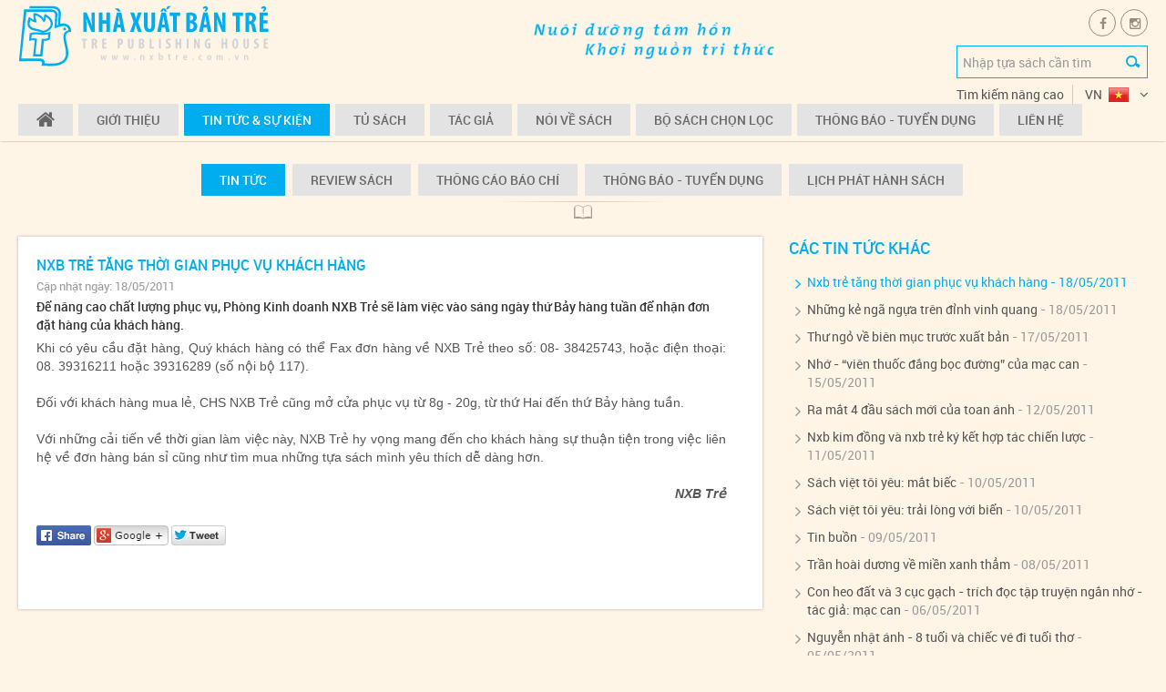

--- FILE ---
content_type: text/html; charset=utf-8
request_url: https://www.nxbtre.com.vn/diem-tin/nxb-tre-tang-thoi-gian-phuc-vu-khach-hang-2122.html
body_size: 350711
content:

<!DOCTYPE html>
<html>
<head id="Head1">
<meta http-equiv="Content-Type" content="text/html; charset=UTF-8" />
<meta name="viewport" content="width=device-width, initial-scale=1">
<meta name="author" content="Rainbow E-commerce Company - BizMaC" /> 
<meta name="keywords" content="nxb tre, nhà xuất bản trẻ, Tre Publishing House" />
<meta name="description" content="Nhà Xuất Bản Trẻ (Tre Publishing House)" />
<meta name="abstract" content="Nhà Xuất Bản Trẻ  - Powered by BizMaC" />
<link href="/css/main.css" rel="stylesheet" type="text/css" />
<script src="/css/js/jquery-1.9.1.min.js" type="text/javascript" ></script>
<script src="/js/bzUti.js" type="text/javascript"></script>
<script src="/css/js/slider/ninjaVideoPlugin.js"></script>
<script src="/css/js/slider/ninja-slider.js" type="text/javascript"></script>
<script src="/css/js/owl.carousel.min.js" type="text/javascript" ></script>

<link rel="stylesheet" href="/css/popup-quickview/featherlight.min.css" />
<script src="/css/popup-quickview/featherlight.min.js"></script>

<link rel="stylesheet" href="/css/lightgallery.min.css" />
<script src="/css/js/lightgallery-all.min.js"></script>
<script type="text/javascript">
	$(document).ready(function () {
	    $(".gallery-lightbox").lightGallery({
	        loop: false,
	        thumbnail: false
	    });
	});
</script>

    <link href="/css/fancybox/jquery.fancybox.min.css" rel="stylesheet" />
    <script src="/css/fancybox/jquery.fancybox.min.js"></script>

  
<title>
	Nxb Trẻ Tăng Thời Gian Phục Vụ Khách Hàng
</title></head>
<body id="">

    

<header>
    <div class="header container-fluid clearfix">
        <div class="header-left">
            <a href="/" class="logo" title="Nhà Xuất Bản Trẻ">
                <img src="/css/skin/logo.png" alt="Nhà Xuất Bản Trẻ" /></a>
            <h1 class="hidden">Nuôi dưỡng tâm hồn - khơi nguồn tri thức</h1>
        </div>
        <div class="header-rCenter sm-hidden">
            <img src="/css/skin/gop-y-vn.png" alt="Góp Ý" /></div>
        <div class="header-right " >
            <ul class="list-social text-center">
                    <li><a href="https://www.facebook.com/trepublishinghouse" target="_blank"><i class="fa fa-facebook"></i></a></li>
                    
                    <li><a href="https://www.instagram.com/nhaxuatbantre/" target="_blank"><i class="fa fa-instagram"></i></a></li>
                    
                    
                    
            </ul>
            <div class="in-block search-form ">
                <div class="in-block ipt-search">
                    <input type="text" placeholder="Nhập tựa sách cần tìm" id="txtSearchBook" />
                    <input type="image" src="/css/skin/icon-search.png" class="icon-search" onclick="check_search('txtSearchBook');" />
                </div>
            </div>
            <a class="link-advanceS " href="/tim-kiem-nang-cao" title="Tìm kiếm nâng cao">Tìm kiếm nâng cao</a>
        </div>
    </div>
    <a class="btn-nav "><span></span></a>
    <div class="navigate container-fluid ">
        <div class="navbar-outer">
            <ul class="navbar">
                <li class="md-visible">
                    <div class="search-box">
                        <input type="text" id="txtSearch" placeholder="Nhập tựa sách cần tìm" />
                        <input type="image" src="/css/skin/icon-search.png" class="icon-search" onclick="check_search('txtSearch');" />
                    </div>
                </li>
                <li class=""><a href="/" title="Trang chủ"><i class="fa fa-home"></i></a>
                    
                <li class=" "><a href="/gioi-thieu/gioi-thieu-chung.html" title="Giới thiệu">Giới thiệu</a></li>
                
                 <li class=" active"><a href="/diem-tin/" title="Tin tức & sự kiện">Tin tức & sự kiện</a>
                 
                
                <li class="drops "><a href="/tu-sach/" title="Tủ sách">Tủ sách</a>
                    <div class="mega">
                        <div class="mega-row">
                            <ul>
                                
                                <li><a href="/tu-sach/van-hoc-trong-nuoc/" title="Văn Học Trong Nước">Văn Học Trong Nước</a></li>
                                
                                <li><a href="/tu-sach/chinh-tri-van-de-quoc-te/" title="Chính trị - Vấn đề quốc tế">Chính trị - Vấn đề quốc tế</a></li>
                                
                                <li><a href="/tu-sach/doan-doi-hoi/" title="Đoàn - Đội - Hội">Đoàn - Đội - Hội</a></li>
                                
                                <li><a href="/tu-sach/kien-thuc-khoa-hoc/" title="Kiến Thức - Khoa Học">Kiến Thức - Khoa Học</a></li>
                                
                                <li><a href="/tu-sach/kinh-te/" title="Kinh Tế">Kinh Tế</a></li>
                                
                                <li><a href="/tu-sach/lich-su/" title="Lịch Sử">Lịch Sử</a></li>
                                
                                <li><a href="/tu-sach/sach-thieu-nhi/" title="Sách Thiếu Nhi">Sách Thiếu Nhi</a></li>
                                
                                <li><a href="/tu-sach/nghe-thuat-giai-tri/" title="Nghệ Thuật - Giải Trí">Nghệ Thuật - Giải Trí</a></li>
                                
                                <li><a href="/tu-sach/phat-trien-ban-than-nghe-thuat-song/" title="Phát Triển Bản Thân - Nghệ Thuật Sống">Phát Triển Bản Thân - Nghệ Thuật Sống</a></li>
                            </ul>
                            <ul>
                                
                                <li><a href="/tu-sach/sach-hoc-ngoai-ngu/" title="Sách học ngoại ngữ">Sách học ngoại ngữ</a></li>
                                
                                <li><a href="/tu-sach/tam-ly-giao-duc/" title="Tâm Lý - Giáo Dục">Tâm Lý - Giáo Dục</a></li>
                                
                                <li><a href="/tu-sach/tham-khao-trong-nha-truong/" title="Tham Khảo Trong Nhà Trường">Tham Khảo Trong Nhà Trường</a></li>
                                
                                <li><a href="/tu-sach/truyen-tranh/" title="Truyện Tranh">Truyện Tranh</a></li>
                                
                                <li><a href="/tu-sach/van-hoa-khao-cuu-ngon-ngu/" title="Văn Hóa - Khảo Cứu - Ngôn Ngữ">Văn Hóa - Khảo Cứu - Ngôn Ngữ</a></li>
                                
                                <li><a href="/tu-sach/van-hoc-nuoc-ngoai/" title="Văn Học Nước Ngoài">Văn Học Nước Ngoài</a></li>
                                
                                <li><a href="/tu-sach/y-hoc-suc-khoe/" title="Y Học - Sức Khỏe">Y Học - Sức Khỏe</a></li>
                                
                            </ul>
                        </div>
                    </div>
                </li>
                
                <li class=""><a href="/tac-gia/">Tác giả</a></li>
                <li class="drops "><a href="/su-kien/" title="Tin tức & sự kiện">Nói Về Sách</a>
                    <ul>
                        
                        <li><a href="/diem-tin/lich-phat-hanh-sach/" title="Lịch phát hành sách">Lịch phát hành sách</a></li>
                        
                          <li><a href="/clip-diem-sach/" title="Clip điểm sách">Clip điểm sách</a></li>
                        
                        <li><a target="_blank" href="/su-kien/duong-den-mot-cong-viec-hanh-phuc.html">Đường Đến Một Công Việc Hạnh Phúc</a></li>
                        
                        <li><a target="_blank" href="/su-kien/chuong-trinh-ra-mat-tieu-thuyet-ao-trang-tro-chuyen-cung-cac-cuu-tu-con-dao.html">CHƯƠNG TRÌNH RA MẮT TIỂU THUYẾT ÁO TRẮNG – TRÒ CHUYỆN CÙNG CÁC CỰU TÙ CÔN ĐẢO</a></li>
                        
                        <li><a target="_blank" href="/su-kien/ngay-hoi-mat-biec-2-tu-sach-den-phim-mat-biec.html">NGÀY HỘI MẮT BIẾC 2 - Từ sách đến phim Mắt Biếc</a></li>
                        
                        <li><a target="_blank" href="/su-kien/giao-luu-toa-dam-ra-mat-bo-sach-ket-tinh-mot-doi.html">Giao lưu – Tọa đàm – Ra mắt bộ sách “KẾT TINH MỘT ĐỜI”</a></li>
                        
                        
                        <li><a href="/su-kien/" title="Sự kiện">Các sự kiện khác</a></li>
                    </ul>
                </li>
                <li class="drops "><a href="/bo-sach-chon-loc/" title="Bộ sách chọn lọc">Bộ sách chọn lọc</a>
                    <ul>
                        
                        <li><a href="/bo-sach/danh-muc-sach-hay-lam-phan-thuong-cuoi-nam-hoc-hoc-sinh-cap-i-va-cap-ii.html" title="Danh mục sách hay làm phần thưởng cuối năm học (học sinh cấp I và cấp II)">Danh mục sách hay làm phần thưởng cuối năm học (học sinh cấp I và cấp II)</a></li>
                        
                        <li><a href="/bo-sach/bo-sach-mung-ngay-quan-doi-nhan-dan-viet-nam-danh-cho-nha-truong.html" title="BỘ SÁCH MỪNG NGÀY QUÂN ĐỘI NHÂN DÂN VIỆT NAM DÀNH CHO NHÀ TRƯỜNG">BỘ SÁCH MỪNG NGÀY QUÂN ĐỘI NHÂN DÂN VIỆT NAM DÀNH CHO NHÀ TRƯỜNG</a></li>
                        
                        <li><a href="/bo-sach/bo-sach-van-hoc-kinh-dien.html" title="BỘ SÁCH VĂN HỌC KINH ĐIỂN">BỘ SÁCH VĂN HỌC KINH ĐIỂN</a></li>
                        
                        <li><a href="/bo-sach/bo-sach-canh-cua-mo-rong.html" title="BỘ SÁCH CÁNH CỬA MỞ RỘNG">BỘ SÁCH CÁNH CỬA MỞ RỘNG</a></li>
                        
                        <li><a href="/bo-sach/bo-sach-cua-tac-gia-robert-greene.html" title="BỘ SÁCH CỦA TÁC GIẢ ROBERT GREENE">BỘ SÁCH CỦA TÁC GIẢ ROBERT GREENE</a></li>
                        
                        <li><a href="/bo-sach/bo-sach-lich-su-viet-nam-bang-tranh-ban-tieng-anh-a-history-of-vietnam-in-pictures.html" title="BỘ SÁCH LỊCH SỬ VIỆT NAM BẰNG TRANH BẢN TIẾNG ANH (A HISTORY OF VIETNAM IN PICTURES)">BỘ SÁCH LỊCH SỬ VIỆT NAM BẰNG TRANH BẢN TIẾNG ANH (A HISTORY OF VIETNAM IN PICTURES)</a></li>
                        
                        <li><a href="/bo-sach/nhung-thuong-hieu-va-doanh-nhan-truyen-cam-hung.html" title="NHỮNG THƯƠNG HIỆU VÀ DOANH NHÂN TRUYỀN CẢM HỨNG">NHỮNG THƯƠNG HIỆU VÀ DOANH NHÂN TRUYỀN CẢM HỨNG</a></li>
                        
                        <li><a href="/bo-sach/sach-ve-marketing-va-ban-hang.html" title="SÁCH VỀ MARKETING VÀ BÁN HÀNG">SÁCH VỀ MARKETING VÀ BÁN HÀNG</a></li>
                        
                        <li><a href="/bo-sach/sach-cho-nguoi-khoi-nghiep.html" title="SÁCH CHO NGƯỜI KHỞI NGHIỆP">SÁCH CHO NGƯỜI KHỞI NGHIỆP</a></li>
                        
                        <li><a href="/bo-sach/sach-cho-nha-quan-tri.html" title="SÁCH CHO NHÀ QUẢN TRỊ">SÁCH CHO NHÀ QUẢN TRỊ</a></li>
                        
                    </ul>
                </li>
                
                   <li  class=""><a href="/diem-tin/thong-bao-tuyen-dung/" title="Thông báo - Tuyển dụng">Thông báo - Tuyển dụng</a></li>
                 
                <li class=""><a href="/lien-he/" title="Liên Hệ">Liên Hệ</a></li>

            </ul>
            <div class="language ">
                <span class="language-active vn">VN</span>
                <div class="list-language">
                    <a href="/" class="vi">VN</a>
                    <a href="/en/" class="en">EN</a>
                </div>
            </div>
        </div>
    </div>
    <script>
        function trim(str) { var start = 0; var end = str.length; while (start < str.length && str.charAt(start) == ' ') start++; while (end > 0 && str.charAt(end - 1) == ' ') end--; return str.substr(start, end - start); }
        function check_keydown(event) {
            if (event.which == 13 || event.keyCode == 13) {
                return true;
            }
            return false;
        }

        $("#txtSearchBook").keypress(function (event) {
            if (event.which == 13 || event.keyCode == 13)
                check_search('txtSearchBook');
        });
        $("#txtSearch").keypress(function (event) {
            if (event.which == 13 || event.keyCode == 13)
                check_search('txtSearch');
        });
        function check_search(obj) {
            var oKey = trim($("#" + obj).val());
            if (oKey != '') {
                $("#check" + obj).fadeOut();
                window.location = '/tim-kiem?q=' + oKey.replace(/ /g, "+");
                //window.location = '/tim-kiem-nang-cao?q=' + oKey.replace(/ /g, "+") + "&t=books&c=-1&pf=0&pt=0&yf=0&yt=0";
            } else {
                $("#check" + obj).html('Vui lòng nhập từ khóa');
                $("#check" + obj).fadeIn(500);
            }
        }
    </script>

</header>


 <div id="Content_pnBody">
	
<link href="../../../css/Sharethis_news.css" rel="stylesheet" type="text/css" />
<section class="genal-ss pageNoBanner">
    <div class="container-fluid category-ss">
        <h2 class="title-ss">
            <ul class="navbar">
                
                <li class="active"><a href="/diem-tin/tin-tuc/" title="Tin tức">Tin tức</a></li>
                
                <li class=""><a href="/diem-tin/review-sach/" title="Review Sách">Review Sách</a></li>
                
                <li class=""><a href="/diem-tin/thong-cao-bao-chi/" title="Thông cáo báo chí">Thông cáo báo chí</a></li>
                
                <li class=""><a href="/diem-tin/thong-bao-tuyen-dung/" title="Thông báo - Tuyển dụng">Thông báo - Tuyển dụng</a></li>
                
                <li class=""><a href="/thong-tin/lich-phat-hanh-sach/" title="Lịch phát hành sách">Lịch phát hành sách</a></li>
                
            </ul>
        </h2>
        <!-- CONTENT -->
        <div class="row row-diemtin">
            <div class="col-md-8 ">
                <div class="mainContent box-w-shadow">
                    
                    <div class="title-diemtin">
                        NXB Trẻ tăng thời gian phục vụ khách hàng
                    </div>
                    <div class="datePost">
                        Cập nhật ngày:
                        18/05/2011
                    </div>
                    <p class="bold">Để nâng cao chất lượng phục vụ, Phòng Kinh doanh NXB Trẻ sẽ làm việc vào sáng ngày thứ Bảy hàng tuần để nhận đơn đặt hàng của khách hàng.</p>
                    
                    

                    <div class="divContent">
                        
<div style="text-align: justify;"><span class="Apple-style-span" style="border-collapse: collapse; font-family: arial, sans-serif; ">Khi có yêu cầu đặt hàng, Quý khách hàng có thể Fax đơn hàng về NXB Trẻ theo số: 08- 38425743, hoặc điện thoại: 08. 39316211 hoặc 39316289 (số nội bộ 117).&nbsp;</span></div>

<div style="text-align: justify;"><span class="Apple-style-span" style="border-collapse: collapse; font-family: arial, sans-serif; "><br />
		
		</span></div>

<div style="text-align: justify;"><span class="Apple-style-span" style="border-collapse: collapse; font-family: arial, sans-serif; ">Đối với khách hàng mua lẻ, CHS NXB Trẻ cũng mở cửa phục vụ từ 8g - 20g, từ thứ Hai đến thứ Bảy hàng tuần.&nbsp;</span></div>

<div style="text-align: justify;"><span class="Apple-style-span" style="border-collapse: collapse; font-family: arial, sans-serif; "><br />
		
		</span></div>

<div style="text-align: justify;"><span class="Apple-style-span" style="border-collapse: collapse; font-family: arial, sans-serif; ">Với những cải tiến về thời gian làm việc này, NXB Trẻ hy vọng mang đến cho khách hàng sự thuận tiện trong việc liên hệ về đơn hàng bán sỉ cũng như tìm mua những tựa sách mình yêu thích dễ dàng hơn.</span></div>

<div style="text-align: justify;"><span class="Apple-style-span" style="border-collapse: collapse; font-family: arial, sans-serif; "><br />
		
		</span></div>

<div style="text-align: right;"><span class="Apple-style-span" style="border-collapse: collapse; font-family: arial, sans-serif; "><span style="font-weight: bold; font-style: italic; ">NXB Trẻ</span></span></div>
                    </div>
                    <div class="divSocial-detail">
                        
                        <div class="block-share clearfix">
                            <a href="https://www.facebook.com/sharer/sharer.php?u=http://www.nxbtre.com.vn/diem-tin/nxb-tre-tang-thoi-gian-phuc-vu-khach-hang-2122.html" onclick="javascript:window.open(this.href,'', 'menubar=no,toolbar=no,resizable=yes,scrollbars=yes,height=600,width=600');return false;">
                                <img src="/css/skin/facebook.png" alt="Share on Facebook"></a>
                            <a href="https://plus.google.com/share?url=http://www.nxbtre.com.vn/diem-tin/nxb-tre-tang-thoi-gian-phuc-vu-khach-hang-2122.html" onclick="javascript:window.open(this.href,'', 'menubar=no,toolbar=no,resizable=yes,scrollbars=yes,height=600,width=600');return false;">
                                <img src="/css/skin/google_plus.png" alt="Share on Google+" width="29"></a>
                            <a href="https://twitter.com/intent/tweet?original_referer=http://www.nxbtre.com.vn/diem-tin/nxb-tre-tang-thoi-gian-phuc-vu-khach-hang-2122.html&amp;source=tweetbutton&amp;text=NXB Trẻ tăng thời gian phục vụ khách hàng&amp;url=http://www.nxbtre.com.vn/diem-tin/nxb-tre-tang-thoi-gian-phuc-vu-khach-hang-2122.html&amp;via=" onclick="javascript:window.open(this.href,'', 'menubar=no,toolbar=no,resizable=yes,scrollbars=yes,height=600,width=600');return false;">
                                <img src="/css/skin/twitter.png" alt="Share on Twitter" width="29"></a>
                        </div>
                    </div>
                    <div>
                        <div class="tags">
                            <style>
                                .tags {
                                    padding: 20px 0px;
                                }

                                    .tags a {
                                        padding: 8px 10px;
                                        border-radius: 2px;
                                        -moz-border-radius: 2px;
                                        -webkit-border-radius: 2px;
                                        -o-border-radius: 2px;
                                        color: rgb(255, 255, 255);
                                        margin: 3px;
                                        background: #00ADEE;
                                        display: inline-block;
                                        font-size: 14px;
                                        text-decoration: none;
                                    }
                            </style>
                            
                        </div>
                        
                    </div>

                </div>
            </div>
            <!-- col-/ -->
            
            <div class="col-md-4">
                <div class="listMenuRight">
                    <div class="title-menuRight">Các Tin Tức Khác</div>
                    <div class="owl-contentImg owl-carousel">
                        
                        <div class="item">
                            <ul class="listNews">
                                
                                <li style="color:#00AEEF"><a style="color:#00AEEF" href="/diem-tin/nxb-tre-tang-thoi-gian-phuc-vu-khach-hang-2122.html">Nxb trẻ tăng thời gian phục vụ khách hàng</a> - 18/05/2011</li>
                                
                                <li style=""><a style="" href="/diem-tin/nhung-ke-nga-ngua-tren-dinh-vinh-quang-2121.html">Những kẻ ngã ngựa trên đỉnh vinh quang</a> - 18/05/2011</li>
                                
                                <li style=""><a style="" href="/diem-tin/thu-ngo-ve-bien-muc-truoc-xuat-ban-2120.html">Thư ngỏ về biên mục trước xuất bản</a> - 17/05/2011</li>
                                
                                <li style=""><a style="" href="/diem-tin/nho-vien-thuoc-dang-boc-duong-cua-mac-can-2119.html">Nhớ - “viên thuốc đắng bọc đường” của mạc can</a> - 15/05/2011</li>
                                
                                <li style=""><a style="" href="/diem-tin/ra-mat-4-dau-sach-moi-cua-toan-anh-2118.html">Ra mắt 4 đầu sách mới của toan ánh</a> - 12/05/2011</li>
                                
                                <li style=""><a style="" href="/diem-tin/nxb-kim-dong-va-nxb-tre-ky-ket-hop-tac-chien-luoc-2117.html">Nxb kim đồng và nxb trẻ ký kết hợp tác chiến lược</a> - 11/05/2011</li>
                                
                                <li style=""><a style="" href="/diem-tin/sach-viet-toi-yeu-mat-biec-2116.html">Sách việt tôi yêu: mắt biếc</a> - 10/05/2011</li>
                                
                                <li style=""><a style="" href="/diem-tin/sach-viet-toi-yeu-trai-long-voi-bien-2115.html">Sách việt tôi yêu: trải lòng với biển</a> - 10/05/2011</li>
                                
                                <li style=""><a style="" href="/diem-tin/tin-buon-2114.html">Tin buồn</a> - 09/05/2011</li>
                                
                                <li style=""><a style="" href="/diem-tin/tran-hoai-duong-ve-mien-xanh-tham-2113.html">Trần hoài dương về miền xanh thẳm</a> - 08/05/2011</li>
                                
                                <li style=""><a style="" href="/diem-tin/con-heo-dat-va-3-cuc-gach-trich-doc-tap-truyen-ngan-nho-tac-gia-mac-can-2112.html">Con heo đất và 3 cục gạch - trích đọc tập truyện ngắn nhớ - tác giả: mạc can</a> - 06/05/2011</li>
                                
                                <li style=""><a style="" href="/diem-tin/nguyen-nhat-anh-8-tuoi-va-chiec-ve-di-tuoi-tho-2111.html">Nguyễn nhật ánh - 8 tuổi và chiếc vé đi tuổi thơ</a> - 05/05/2011</li>
                                
                                <li style=""><a style="" href="/diem-tin/rat-nhieu-ky-niem-trong-nho-2110.html">Rất nhiều kỷ niệm trong nhớ</a> - 04/05/2011</li>
                                
                                <li style=""><a style="" href="/diem-tin/sach-chia-se-niem-dam-me-chia-se-nhung-tam-long-2109.html">Sách – chia sẻ niềm đam mê, chia sẻ những tấm lòng</a> - 27/04/2011</li>
                                
                                <li style=""><a style="" href="/diem-tin/bai-tho-cua-nghe-si-ho-kieng-gui-tang-ban-doc-nhan-chuong-trinh-nghe-si-gia-voi-sach-tre-2108.html">Bài thơ của nghệ sĩ hồ kiểng gửi tặng bạn đọc nhân chương trình nghệ sĩ già với sách trẻ</a> - 27/04/2011</li>
                                
                                <li style=""><a style="" href="/diem-tin/chum-anh-ve-chuong-trinh-nghe-si-gia-voi-sach-tre-2107.html">Chùm ảnh về chương trình "nghệ sĩ già với sách trẻ"</a> - 24/04/2011</li>
                                
                                <li style=""><a style="" href="/diem-tin/hinh-anh-trong-buoi-sang-ngay-sach-va-ban-quyen-the-gioi-2304-2106.html">Hình ảnh trong buổi sáng ngày sách và bản quyền thế giới 23/04</a> - 23/04/2011</li>
                                
                                <li style=""><a style="" href="/diem-tin/sach-chia-se-dam-me-se-dien-ra-voi-nhieu-chuong-trinh-phong-phu-hap-dan-2105.html">Sách - chia sẻ đam mê sẽ diễn ra với nhiều chương trình phong phú hấp dẫn</a> - 21/04/2011</li>
                                
                                <li style=""><a style="" href="/diem-tin/ket-qua-cuoc-thi-binh-chon-sach-tre-va-toi-2104.html">Kết quả cuộc thi bình chọn “sách trẻ và tôi”</a> - 21/04/2011</li>
                                
                                <li style=""><a style="" href="/diem-tin/chuong-trinh-nghe-si-gia-voi-sach-tre-ngay-2442011-tai-thu-vien-khth-tp-hcm-2103.html">Chương trình nghệ sĩ già với sách trẻ ngày 24/4/2011 tại thư viện khth tp.hcm</a> - 21/04/2011</li>
                                
                                <li style=""><a style="" href="/diem-tin/chuong-trinh-quyen-gop-sach-chia-se-niem-dam-me-2102.html">Chương trình quyên góp sách - chia sẻ niềm đam mê</a> - 20/04/2011</li>
                                
                                <li style=""><a style="" href="/diem-tin/ke-lai-chuyen-harry-potter-nhung-ngay-dau-co-mat-tai-viet-nam-2101.html">Kể lại chuyện harry potter - những ngày đầu có mặt tại việt nam</a> - 18/04/2011</li>
                                
                                <li style=""><a style="" href="/diem-tin/tat-ca-cac-dong-song-deu-chay-2100.html">Tất cả các dòng sông đều chảy</a> - 18/04/2011</li>
                                
                                <li style=""><a style="" href="/diem-tin/van-hoa-doc-va-ngay-doc-sach-the-gioi-234-2099.html">Văn hoá đọc và ngày đọc sách thế giới 23/4</a> - 18/04/2011</li>
                                
                                <li style=""><a style="" href="/diem-tin/chan-thuc-dau-tien-va-mai-mai-2098.html">Chân thực đầu tiên và mãi mãi</a> - 15/04/2011</li>
                                
                                <li style=""><a style="" href="/diem-tin/nguoi-an-chay-ve-dep-cua-tu-do-2097.html">Người ăn chay: vẻ đẹp của tự do</a> - 13/04/2011</li>
                                
                                <li style=""><a style="" href="/diem-tin/tac-pham-van-hoc-tren-hop-dung-ngu-coc-2096.html">Tác phẩm văn học trên hộp đựng ngũ cốc</a> - 13/04/2011</li>
                                
                                <li style=""><a style="" href="/diem-tin/quyen-luc-tham-vong-vinh-quang-2095.html">Quyền lực, tham vọng, vinh quang</a> - 13/04/2011</li>
                                
                                <li style=""><a style="" href="/diem-tin/hoang-phu-ngoc-tuong-ve-lai-doi-minh-bang-mau-nuoc-song-huong-2094.html">Hoàng phủ ngọc tường: vẽ lại đời mình bằng màu nước sông hương</a> - 13/04/2011</li>
                                
                                <li style=""><a style="" href="/diem-tin/cuoc-thi-binh-chon-sach-tre-va-toi-sap-ket-thuc-2093.html">Cuộc thi bình chọn: sách trẻ và tôi sắp kết thúc</a> - 11/04/2011</li>
                                
                            </ul>
                        </div>
                        
                        <div class="item">
                            <ul class="listNews">
                                
                                <li style=""><a style="" href="/diem-tin/suoi-nguon-nhin-ra-cach-tan-huong-cuoc-song-2092.html">Suối nguồn: nhìn ra cách tận hưởng cuộc sống</a> - 07/04/2011</li>
                                
                                <li style=""><a style="" href="/diem-tin/phat-hanh-quyen-sach-tiep-theo-cua-trinh-cong-son-toi-la-ai-la-ai-2091.html">Phát hành quyển sách tiếp theo của trịnh công sơn: tôi là ai, là ai</a> - 05/04/2011</li>
                                
                                <li style=""><a style="" href="/diem-tin/kho-tang-truyen-co-tich-viet-nam-nhieu-bai-hoc-ly-thu-2090.html">Kho tàng truyện cổ tích việt nam: nhiều bài học lý thú</a> - 04/04/2011</li>
                                
                                <li style=""><a style="" href="/diem-tin/them-vai-hinh-anh-ve-quyen-sach-thu-tinh-gui-mot-nguoi-2089.html">Thêm vài hình ảnh về quyển sách thư tình gửi một người</a> - 02/04/2011</li>
                                
                                <li style=""><a style="" href="/diem-tin/phat-hanh-thu-tinh-gui-mot-nguoi-cua-trinh-cong-son-2088.html">Phát hành 'thư tình gửi một người' của trịnh công sơn</a> - 02/04/2011</li>
                                
                                <li style=""><a style="" href="/diem-tin/manh-dat-uom-hat-giong-van-chuong-2086.html">Mảnh đất ươm hạt giống văn chương</a> - 01/04/2011</li>
                                
                                <li style=""><a style="" href="/diem-tin/loi-nxb-tre-danh-cho-thu-tinh-gui-mot-nguoi-2085.html">Lời nxb trẻ dành cho thư tình gửi một người</a> - 01/04/2011</li>
                                
                                <li style=""><a style="" href="/diem-tin/he-lo-vai-trang-trong-quyen-sach-tuyet-dep-thu-tinh-gui-mot-nguoi-2084.html">Hé lộ vài trang trong quyển sách tuyệt đẹp thư tình gửi một người</a> - 30/03/2011</li>
                                
                                <li style=""><a style="" href="/diem-tin/the-gioi-phang-cam-hung-ve-mot-the-gioi-ket-noi-2083.html">Thế giới phẳng: cảm hứng về một "thế giới kết nối"</a> - 30/03/2011</li>
                                
                                <li style=""><a style="" href="/diem-tin/bo-sach-lich-su-viet-nam-bang-tranh-dua-su-viet-tro-lai-voi-nguoi-viet-2082.html">Bộ sách lịch sử việt nam bằng tranh: đưa sử việt trở lại với người việt</a> - 29/03/2011</li>
                                
                                <li style=""><a style="" href="/diem-tin/thu-cam-on-tu-nxb-tre-2081.html">Thư cảm ơn từ nxb trẻ</a> - 29/03/2011</li>
                                
                                <li style=""><a style="" href="/diem-tin/tang-bang-khen-cho-cac-ca-nhan-co-nhieu-cong-hien-cho-nxb-tre-2080.html">Tặng bằng khen cho các cá nhân có nhiều cống hiến cho nxb trẻ</a> - 25/03/2011</li>
                                
                                <li style=""><a style="" href="/diem-tin/toa-dam-toi-day-con-lam-giau-lang-nghe-chinh-minh-2079.html">Tọa đàm “tôi & dạy con làm giàu”: lắng nghe chính mình</a> - 23/03/2011</li>
                                
                                <li style=""><a style="" href="/diem-tin/nha-van-nguyen-nhat-anh-se-tang-chu-ky-cho-ban-doc-2078.html">Nhà văn nguyễn nhật ánh sẽ tặng chữ ký cho bạn đọc</a> - 21/03/2011</li>
                                
                                <li style=""><a style="" href="/diem-tin/chu-khi-bubu-va-ban-doc-trong-ngay-chu-de-cung-bubu-kham-pha-2077.html">Chú khỉ bubu và bạn đọc trong ngày chủ đề cùng bubu khám phá</a> - 19/03/2011</li>
                                
                                <li style=""><a style="" href="/diem-tin/nhung-quyen-sach-ban-chay-nhat-trong-ngay-khai-mac-hoi-sach-tri-an-2076.html">Những quyển sách bán chạy nhất trong ngày  khai mạc hội sách tri ân</a> - 18/03/2011</li>
                                
                                <li style=""><a style="" href="/diem-tin/harry-potter-va-tu-nhan-nguc-azkaban-la-phim-hay-nhat-thap-ky-2075.html">Harry potter và tù nhân ngục azkaban là phim hay nhất thập kỷ</a> - 18/03/2011</li>
                                
                                <li style=""><a style="" href="/diem-tin/tung-bung-khai-mac-hoi-sach-tri-an-2074.html">Tưng bừng khai mạc hội sách tri ân</a> - 18/03/2011</li>
                                
                                <li style=""><a style="" href="/diem-tin/cung-den-tham-du-hoi-sach-tri-an-2073.html">Cùng đến tham dự hội sách tri ân</a> - 17/03/2011</li>
                                
                                <li style=""><a style="" href="/diem-tin/toi-la-so-4-chuan-bi-co-mat-tai-tai-hoi-sach-tri-an-2072.html">Tôi là số 4 - chuẩn bị có mặt tại tại hội sách tri ân</a> - 17/03/2011</li>
                                
                                <li style=""><a style="" href="/diem-tin/hoi-sach-tri-an-tu-18-3-den-23-3-2011-2071.html">Hội sách tri ân - từ 18-3 đến 23-3-2011</a> - 16/03/2011</li>
                                
                                <li style=""><a style="" href="/diem-tin/tham-gia-binh-chon-sach-tre-va-toi-voi-that-nhieu-phan-qua-hap-dan-2070.html">Tham gia bình chọn "sách trẻ và tôi" với thật nhiều phần quà hấp dẫn</a> - 15/03/2011</li>
                                
                                <li style=""><a style="" href="/diem-tin/toa-dam-toi-va-day-con-lam-giau-2069.html">Tọa đàm tôi và dạy con làm giàu</a> - 15/03/2011</li>
                                
                                <li style=""><a style="" href="/diem-tin/du-an-tu-sach-canh-cua-mo-rong-2068.html">Dự án tủ sách cánh cửa mở rộng</a> - 15/03/2011</li>
                                
                                <li style=""><a style="" href="/diem-tin/nxb-tre-nhung-hoat-dong-lam-moi-tuoi-30-2067.html">Nxb trẻ - những hoạt động làm mới tuổi 30</a> - 11/03/2011</li>
                                
                                <li style=""><a style="" href="/diem-tin/khac-phuc-sai-sot-trong-quyen-sach-500-ky-tu-tieng-hoa-co-ban-2066.html">Khắc phục sai sót trong quyển sách “500 ký tự tiếng hoa cơ bản”</a> - 02/03/2011</li>
                                
                                <li style=""><a style="" href="/diem-tin/cau-chuyen-cua-nuoc-2064.html">Câu chuyện của nước</a> - 25/02/2011</li>
                                
                                <li style=""><a style="" href="/diem-tin/harry-potter-xuat-hien-voi-dien-mao-moi-tai-viet-nam-2063.html">Harry potter xuất hiện với diện mạo mới tại việt nam</a> - 24/02/2011</li>
                                
                                <li style=""><a style="" href="/diem-tin/im-number-four-ban-tieng-viet-do-nxb-tre-xuat-ban-voi-tua-de-toi-la-so-4-2062.html">I'm number four  - bản tiếng việt do nxb trẻ xuất bản với tựa đề: tôi là số 4</a> - 24/02/2011</li>
                                
                                <li style=""><a style="" href="/diem-tin/nhung-thien-than-ao-trang-2061.html">Những thiên thần áo trắng</a> - 23/02/2011</li>
                                
                            </ul>
                        </div>
                        
                        <div class="item">
                            <ul class="listNews">
                                
                                <li style=""><a style="" href="/diem-tin/me-de-cua-harry-potter-len-phim-2060.html">"mẹ đẻ" của harry potter lên phim</a> - 19/02/2011</li>
                                
                                <li style=""><a style="" href="/diem-tin/trich-ban-dich-cua-ban-nguyen-thi-thu-thuy-cho-cuon-sach-let-the-great-world-spin-2059.html">Trích bản dịch của bạn nguyễn thị thu thủy  cho cuốn sách "let the great world spin"</a> - 17/02/2011</li>
                                
                                <li style=""><a style="" href="/diem-tin/hoang-tu-va-em-2058.html">Hoàng tử và em</a> - 16/02/2011</li>
                                
                                <li style=""><a style="" href="/diem-tin/toi-thay-hoa-vang-tren-co-xanh-tu-goc-nhin-ban-doc-2057.html">"tôi thấy hoa vàng trên cỏ xanh" từ góc nhìn bạn đọc</a> - 15/02/2011</li>
                                
                                <li style=""><a style="" href="/diem-tin/tieng-song-bua-ghenh-hoi-uc-ba-ngo-thi-hue-2056.html">Tiếng sóng bủa ghềnh - hồi ức  bà ngô thị huệ</a> - 15/02/2011</li>
                                
                                <li style=""><a style="" href="/diem-tin/danh-lua-cho-thuong-hieu-nhung-chien-luoc-da-dua-cac-thuong-hieu-vut-bay-den-thanh-cong-2055.html">Đánh lửa cho thương hiệu - những chiến lược đã đưa các thương hiệu vút bay đến thành công</a> - 14/02/2011</li>
                                
                                <li style=""><a style="" href="/diem-tin/thong-bao-ve-ket-qua-cuoc-tuyen-chon-dich-gia-cho-tieu-thuyet-let-the-great-world-spin-2054.html">Thông báo về kết quả cuộc tuyển chọn dịch giả cho tiểu thuyết "let the great world spin"</a> - 11/02/2011</li>
                                
                                <li style=""><a style="" href="/diem-tin/ba-tin-vui-cua-nha-van-nguyen-nhat-anh-2053.html">Ba tin vui của nhà văn nguyễn nhật ánh</a> - 10/02/2011</li>
                                
                                <li style=""><a style="" href="/diem-tin/tet-nay-hen-nhau-o-duong-sach-2052.html">Tết này hẹn nhau ở đường sách</a> - 28/01/2011</li>
                                
                                <li style=""><a style="" href="/diem-tin/doi-thoai-voi-ly-quang-dieu-2049.html">Đối thoại với lý quang diệu</a> - 07/01/2011</li>
                                
                                <li style=""><a style="" href="/diem-tin/sach-moi-nguyen-tac-50-khong-so-hai-2048.html">Sách mới: nguyên tắc 50 - không sợ hãi</a> - 06/01/2011</li>
                                
                                <li style=""><a style="" href="/diem-tin/10-su-kien-tieu-dung-nam-2010-do-bao-sai-gon-tiep-thi-binh-chon-2047.html">10 sự kiện tiêu dùng năm 2010 do báo sài gòn tiếp thị bình chọn</a> - 04/01/2011</li>
                                
                                <li style=""><a style="" href="/diem-tin/hoang-tu-va-em-cau-chuyen-tinh-trong-nhu-pha-le-va-dep-nhu-co-tich-2046.html">Hoàng tử và em - câu chuyện tình trong như pha lê và đẹp như cổ tích</a> - 31/12/2010</li>
                                
                                <li style=""><a style="" href="/diem-tin/tuyen-dich-gia-cho-quyen-sach-let-the-great-world-spin-2045.html">Tuyển dịch giả cho quyển sách "let the great world spin"</a> - 30/12/2010</li>
                                
                                <li style=""><a style="" href="/diem-tin/choi-quiz-show-2044.html">Chơi quiz show</a> - 29/12/2010</li>
                                
                                <li style=""><a style="" href="/diem-tin/7-chuyen-thu-vi-trong-lang-xuat-ban-2010-2043.html">7 chuyện thú vị trong làng xuất bản 2010</a> - 28/12/2010</li>
                                
                                <li style=""><a style="" href="/diem-tin/dieu-tot-nhat-cho-ga-co-vo-chuong-2-2042.html">Điều tốt nhất cho gã có vợ - chương 2</a> - 28/12/2010</li>
                                
                                <li style=""><a style="" href="/diem-tin/cap-nhat-cac-tua-truyen-tranh-giam-gia-tuan-25-26122010--2041.html">Cập nhật các tựa truyện tranh giảm giá tuần 25-26/12/2010.</a> - 24/12/2010</li>
                                
                                <li style=""><a style="" href="/diem-tin/trich-doc-dieu-tot-nhat-cho-ga-co-vo-chuong-1-2040.html">Trích đọc điều tốt nhất cho gã có vợ- chương 1</a> - 24/12/2010</li>
                                
                                <li style=""><a style="" href="/diem-tin/thuc-tinh-giua-ngon-tu-2039.html">Thức tỉnh giữa ngôn từ</a> - 24/12/2010</li>
                                
                                <li style=""><a style="" href="/diem-tin/cam-nang-nha-tu-nhien-kinh-te-ky-4-2038.html">Cẩm nang nhà tự nhiên kinh tế - kỳ 4</a> - 23/12/2010</li>
                                
                                <li style=""><a style="" href="/diem-tin/cam-nang-nha-tu-nhien-kinh-te-ky-3-2037.html">Cẩm nang nhà tự nhiên kinh tế - kỳ 3</a> - 22/12/2010</li>
                                
                                <li style=""><a style="" href="/diem-tin/cam-nang-nha-tu-nhien-kinh-te-ky-2-2036.html">Cẩm nang nhà tự nhiên kinh tế - kỳ 2</a> - 21/12/2010</li>
                                
                                <li style=""><a style="" href="/diem-tin/cam-nang-nha-tu-nhien-kinh-te-ky-1-2035.html">Cẩm nang nhà tự nhiên kinh tế - kỳ 1</a> - 20/12/2010</li>
                                
                                <li style=""><a style="" href="/diem-tin/nuoc-mam-cua-rieng-toi-trich-trong-quyen-sau-mua-thoi-na-dan-2034.html">Nước mắm của riêng tôi - trích trong quyển: sau mưa thôi nã đạn</a> - 15/12/2010</li>
                                
                                <li style=""><a style="" href="/diem-tin/bruce-weigl-tu-cuu-binh-my-den-su-gia-van-hoa-viet-2033.html">Bruce weigl: từ cựu binh mỹ đến “sứ giả” văn hóa việt</a> - 15/12/2010</li>
                                
                                <li style=""><a style="" href="/diem-tin/cap-nhat-hinh-anh-ban-doc-tham-gia-ngay-12122010-tai-nxb-tre-2032.html">Cập nhật hình ảnh bạn đọc tham gia ngày 12/12/2010 tại nxb trẻ</a> - 13/12/2010</li>
                                
                                <li style=""><a style="" href="/diem-tin/loi-tri-an-cua-nxb-tre-den-ban-doc-tham-gia-chuong-trinh-nhan-chu-ky-cua-nha-van-nguyen-nhat-anh-2031.html">Lời tri ân của nxb trẻ đến bạn đọc tham gia chương trình nhận chữ ký của nhà văn nguyễn nhật ánh</a> - 13/12/2010</li>
                                
                                <li style=""><a style="" href="/diem-tin/nguyen-nhat-anh-ky-tangmoi-ca-tay-2030.html">Nguyễn nhật ánh – ký tặngmỏi cả tay</a> - 13/12/2010</li>
                                
                                <li style=""><a style="" href="/diem-tin/dung-bo-qua-co-hoi-nhan-chu-ky-cua-nha-van-nguyen-nhat-anh-vao-chu-nhat-tuan-nay-12122010-2029.html">Đừng bỏ qua cơ hội nhận chữ ký của nhà văn nguyễn nhật ánh vào chủ nhật tuần này, 12/12/2010</a> - 10/12/2010</li>
                                
                            </ul>
                        </div>
                        
                        <div class="item">
                            <ul class="listNews">
                                
                                <li style=""><a style="" href="/diem-tin/he-thong-cua-hang-sach-tren-toan-quoc-tham-gia-chuong-trinh-tri-an-ban-doc-cung-nxb-tre-vao-ngay-11-va-12122010-2028.html">Hệ thống cửa hàng sách trên toàn quốc tham gia chương trình tri ân bạn đọc cùng nxb trẻ vào ngày 11 và 12/12/2010</a> - 10/12/2010</li>
                                
                                <li style=""><a style="" href="/diem-tin/toi-thay-hoa-vang-tren-co-xanh-tai-ban-ngay-ngay-phat-hanh-dau-tien-2026.html">Tôi thấy hoa vàng trên cỏ xanh tái bản ngay ngày phát hành đầu tiên</a> - 10/12/2010</li>
                                
                                <li style=""><a style="" href="/diem-tin/toi-thay-hoa-vang-tren-co-xanh-2025.html">Tôi thấy hoa vàng trên cỏ xanh</a> - 10/12/2010</li>
                                
                                <li style=""><a style="" href="/diem-tin/sach-nguyen-nhat-anh-tai-ban-ngay-sau-ngay-ra-mat-2024.html">Sách nguyễn nhật ánh tái bản ngay sau ngày ra mắt</a> - 10/12/2010</li>
                                
                                <li style=""><a style="" href="/diem-tin/can-canh-qua-tang-toi-thay-hoa-vang-tren-co-xanh-danh-cho-ban-doc-2023.html">Cận cảnh quà tặng tôi thấy hoa vàng trên cỏ xanh dành cho bạn đọc</a> - 09/12/2010</li>
                                
                                <li style=""><a style="" href="/diem-tin/nguyen-nhat-anh-lan-dau-tien-co-nhan-vat-phan-dien-2022.html">Nguyễn nhật ánh: lần đầu tiên có nhân vật phản diện!</a> - 08/12/2010</li>
                                
                                <li style=""><a style="" href="/diem-tin/qua-tang-dac-biet-tu-nha-van-nguyen-nhat-anh-va-nxb-tre-danh-cho-ban-doc-trong-ngay-12122010-2021.html">Quà tặng đặc biệt từ nhà văn nguyễn nhật ánh và nxb trẻ dành cho bạn đọc trong ngày 12/12/2010</a> - 07/12/2010</li>
                                
                                <li style=""><a style="" href="/diem-tin/cap-nhat-cac-tua-truyen-tranh-giam-gia-cuoi-tuan-4-5122010-2020.html">Cập nhật các tựa truyện tranh giảm giá cuối tuần 4-5/12/2010</a> - 03/12/2010</li>
                                
                                <li style=""><a style="" href="/diem-tin/cap-nhat-cac-tua-sach-an-khach-cua-nha-van-nguyen-nhat-anh-se-giam-30-trong-2-ngay-11-va-12122010-2019.html">Cập nhật các tựa sách ăn khách của nhà văn nguyễn nhật ánh sẽ giảm 30% trong 2 ngày 11 và 12/12/2010</a> - 03/12/2010</li>
                                
                                <li style=""><a style="" href="/diem-tin/tin-nong-su-kien-dac-biet-danh-cho-toi-thay-hoa-vang-tren-co-xanh-2018.html">Tin "nóng" - sự kiện đặc biệt dành cho tôi thấy hoa vàng trên cỏ xanh</a> - 02/12/2010</li>
                                
                                <li style=""><a style="" href="/diem-tin/toi-thay-hoa-vang-tren-co-xanh-ky-cuoi-2017.html">Tôi thấy hoa vàng trên cỏ xanh - kỳ cuối</a> - 29/11/2010</li>
                                
                                <li style=""><a style="" href="/diem-tin/toi-thay-hoa-vang-tren-co-xanh-ky-4-2016.html">Tôi thấy hoa vàng trên cỏ xanh - kỳ 4</a> - 27/11/2010</li>
                                
                                <li style=""><a style="" href="/diem-tin/toi-thay-hoa-vang-tren-co-xanh-ky-3-2015.html">Tôi thấy hoa vàng trên cỏ xanh - kỳ 3</a> - 26/11/2010</li>
                                
                                <li style=""><a style="" href="/diem-tin/toi-thay-hoa-vang-tren-co-xanh-ky-2-2014.html">Tôi thấy hoa vàng trên cỏ xanh - kỳ 2</a> - 25/11/2010</li>
                                
                                <li style=""><a style="" href="/diem-tin/toi-thay-hoa-vang-tren-co-xanh-ky-1-2013.html">Tôi thấy hoa vàng trên cỏ xanh: kỳ 1</a> - 24/11/2010</li>
                                
                                <li style=""><a style="" href="/diem-tin/thay-cua-moi-nguoi-2012.html">Thầy của mỗi người</a> - 19/11/2010</li>
                                
                                <li style=""><a style="" href="/diem-tin/san-sach-hay-cuoi-tuan-2011.html">"săn" sách hay cuối tuần</a> - 17/11/2010</li>
                                
                                <li style=""><a style="" href="/diem-tin/hoc-tro-gia-tran-kim-trac-2010.html">Học trò già - trần kim trắc</a> - 17/11/2010</li>
                                
                                <li style=""><a style="" href="/diem-tin/toi-thay-hoa-vang-tren-co-xanh-tap-sach-moi-toanh-cua-nha-van-nguyen-nhat-anh-2009.html">Tôi thấy hoa vàng trên cỏ xanh - tập sách mới toanh của nhà văn nguyễn nhật ánh</a> - 15/11/2010</li>
                                
                                <li style=""><a style="" href="/diem-tin/cap-nhat-cac-tua-truyen-tranh-giam-gia-tuan-13-14112010--2008.html">Cập nhật các tựa truyện tranh giảm giá tuần 13-14/11/2010.</a> - 12/11/2010</li>
                                
                                <li style=""><a style="" href="/diem-tin/sinh-vao-ngay-xanh-2007.html">Sinh vào ngày xanh</a> - 11/11/2010</li>
                                
                                <li style=""><a style="" href="/diem-tin/bi-phan-boi-tap-thu-hai-trong-bo-truyen-ngoi-nha-bong-dem-2006.html">Bị phản bội - tập thứ hai trong bộ truyện ngôi nhà bóng đêm</a> - 11/11/2010</li>
                                
                                <li style=""><a style="" href="/diem-tin/trang-xanh-tap-tiep-theo-cua-bat-tu-da-co-mat-tai-cac-nha-sach-2003.html">Trăng xanh - tập tiếp theo của bất tử đã có mặt tại các nhà sách</a> - 05/11/2010</li>
                                
                                <li style=""><a style="" href="/diem-tin/khao-co-de-so-2002.html">Khảo cổ dễ sợ</a> - 05/11/2010</li>
                                
                                <li style=""><a style="" href="/diem-tin/trao-giai-thuong-van-hoc-asean-2010-2001.html">Trao giải thưởng văn học asean 2010</a> - 03/11/2010</li>
                                
                                <li style=""><a style="" href="/diem-tin/bo-truong-trich-trong-quyen-thay-toi-sap-phat-hanh-2000.html">Bỏ trường - trích trong quyển thầy tôi sắp phát hành</a> - 02/11/2010</li>
                                
                                <li style=""><a style="" href="/diem-tin/chi-doan-nxb-tre-gui-phan-dong-gop-cua-fan-truyen-tranh-den-bao-tuoi-tre-1999.html">Chi đoàn nxb trẻ gửi phần đóng góp của fan truyện tranh đến báo tuổi trẻ</a> - 01/11/2010</li>
                                
                                <li style=""><a style="" href="/diem-tin/fan-truyen-tranh-nxb-tre-chung-tay-vi-cong-dong-1998.html">Fan truyện tranh nxb trẻ chung tay vì cộng đồng</a> - 29/10/2010</li>
                                
                                <li style=""><a style="" href="/diem-tin/cap-nhat-cac-tua-truyen-tranh-giam-gia-tuan-30-31102010--1997.html">Cập nhật các tựa truyện tranh giảm giá tuần 30-31/10/2010.</a> - 29/10/2010</li>
                                
                                <li style=""><a style="" href="/diem-tin/cap-nhat-cac-tua-truyen-tranh-giam-gia-tuan-23-24102010--1996.html">Cập nhật các tựa truyện tranh giảm giá tuần 23-24/10/2010.</a> - 22/10/2010</li>
                                
                            </ul>
                        </div>
                        
                        <div class="item">
                            <ul class="listNews">
                                
                                <li style=""><a style="" href="/diem-tin/cap-nhat-cac-tua-truyen-tranh-giam-gia-tuan-16-17102010--1995.html">Cập nhật các tựa truyện tranh giảm giá tuần 16-17/10/2010.</a> - 15/10/2010</li>
                                
                                <li style=""><a style="" href="/diem-tin/skip-beat-da-tro-lai-1994.html">Skip beat đã trở lại!</a> - 14/10/2010</li>
                                
                                <li style=""><a style="" href="/diem-tin/nhung-tu-lieu-quy-hiem-ve-ha-noi-1993.html">Những tư liệu quý hiếm về hà nội</a> - 10/10/2010</li>
                                
                                <li style=""><a style="" href="/diem-tin/cap-nhat-cac-tua-truyen-tranh-giam-gia-tuan-9-10102010--1992.html">Cập nhật các tựa truyện tranh giảm giá tuần 9-10/10/2010.</a> - 08/10/2010</li>
                                
                                <li style=""><a style="" href="/diem-tin/giao-trinh-nhat-ngu-minna-no-nihongo-1991.html">Giáo trình nhật ngữ: minna no nihongo</a> - 08/10/2010</li>
                                
                                <li style=""><a style="" href="/diem-tin/phat-hanh-an-ban-dac-biet-cua-quyen-sach-1-000-nam-thang-long-ha-noi-1990.html">Phát hành ấn bản đặc biệt  của quyển sách 1.000 năm thăng long - hà nội</a> - 30/09/2010</li>
                                
                                <li style=""><a style="" href="/diem-tin/dot-ban-truyen-tranh-giam-gia-cuoi-tuan-1989.html">Đợt bán truyện tranh giảm giá cuối tuần</a> - 13/09/2010</li>
                                
                                <li style=""><a style="" href="/diem-tin/vht20-lan-iv-tieu-thuyet-len-ngoi-1988.html">Vht20 lần iv: tiểu thuyết lên ngôi</a> - 06/09/2010</li>
                                
                                <li style=""><a style="" href="/diem-tin/5-9-trao-giai-van-hoc-tuoi-20-lan-4-1987.html">5-9: trao giải văn học tuổi 20 lần 4</a> - 04/09/2010</li>
                                
                                <li style=""><a style="" href="/diem-tin/hoc-mot-cach-nhin-ve-nghe-bao-1986.html">Học một cách nhìn về nghề báo</a> - 26/08/2010</li>
                                
                                <li style=""><a style="" href="/diem-tin/ts-nguyen-xuan-hung-va-ths-nguyen-ngoc-luong-tuong-tac-giua-nguoi-trong-nganh-chua-tot-1985.html">Ts nguyễn xuân hưng và ths nguyễn ngọc lương - tương tác giữa người trong ngành chưa tốt</a> - 23/08/2010</li>
                                
                                <li style=""><a style="" href="/diem-tin/tre-em-choi-tua-sach-moi-trong-bo-nep-cu-cua-toan-anh-1984.html">Trẻ em chơi - tựa sách mới trong bộ nếp cũ của toan ánh</a> - 12/08/2010</li>
                                
                                <li style=""><a style="" href="/diem-tin/fan-chang-vang-nong-cung-bree-tanner-phien-ban-viet-1983.html">Fan 'chạng vạng' nóng cùng 'bree tanner' phiên bản việt</a> - 09/08/2010</li>
                                
                                <li style=""><a style="" href="/diem-tin/phim-hung-dong-chinh-thuc-cong-bo-ngay-ra-mat-1982.html">Phim "hừng đông" chính thức công bố ngày ra mắt</a> - 07/08/2010</li>
                                
                                <li style=""><a style="" href="/diem-tin/sinh-hoc-phan-tu-cua-te-bao-1981.html">Sinh học phân tử của tế bào</a> - 06/08/2010</li>
                                
                                <li style=""><a style="" href="/diem-tin/tu-chiec-bookmark-nghi-ve-van-hoa-doc-1980.html">Từ chiếc bookmark nghĩ về văn hóa đọc</a> - 04/08/2010</li>
                                
                                <li style=""><a style="" href="/diem-tin/banh-mi-thom-ca-phe-dang-lan-man-am-thuc-chau-au-1979.html">Bánh mì thơm, cà phê đắng - lan man ẩm thực châu âu</a> - 04/08/2010</li>
                                
                                <li style=""><a style="" href="/diem-tin/nguoi-phu-nu-giau-1978.html">Người phụ nữ giàu</a> - 02/08/2010</li>
                                
                                <li style=""><a style="" href="/diem-tin/bien-dam-me-thanh-nghe-1977.html">Biến đam mê thành nghề</a> - 31/07/2010</li>
                                
                                <li style=""><a style="" href="/diem-tin/dai-gia-sach-ha-noi-1976.html">'đại gia' sách hà nội</a> - 31/07/2010</li>
                                
                                <li style=""><a style="" href="/diem-tin/sinh-hoc-phan-tu-cua-te-bao-bo-sung-vao-su-thieu-hut-cua-tu-sach-chuyen-nganh-sinh-hoc-o-viet-nam--1975.html">Sinh học phân tử của tế bào bổ sung vào sự thiếu hụt của tủ sách chuyên ngành sinh học ở việt nam.</a> - 28/07/2010</li>
                                
                                <li style=""><a style="" href="/diem-tin/dung-nha-luu-niem-son-nam-1974.html">Dựng nhà lưu niệm sơn nam</a> - 26/07/2010</li>
                                
                                <li style=""><a style="" href="/diem-tin/tin-vui-cho-toi-xin-mot-ve-di-tuoi-tho-duoc-de-cu-tham-du-giai-thuong-van-hoc-asean-1973.html">Tin vui: "cho tôi xin một vé đi tuổi thơ" được đề cử tham dự giải thưởng văn học asean</a> - 24/07/2010</li>
                                
                                <li style=""><a style="" href="/diem-tin/ngoai-hanh-tinh-1972.html">Ngoài hành tinh</a> - 22/07/2010</li>
                                
                                <li style=""><a style="" href="/diem-tin/dam-that-bai-vi-ngot-sau-trai-dang-1971.html">Dám thất bại - vị ngọt sau trái đắng</a> - 21/07/2010</li>
                                
                                <li style=""><a style="" href="/diem-tin/de-ngan-nam-khong-la-vo-nghia-1970.html">Để ngàn năm không là vô nghĩa</a> - 16/07/2010</li>
                                
                                <li style=""><a style="" href="/diem-tin/bi-danh-dau-trich-doc-chuong-2-1969.html">Bị đánh dấu - trích đọc chương 2</a> - 16/07/2010</li>
                                
                                <li style=""><a style="" href="/diem-tin/kham-pha-am-thuc-truyen-thong-viet-nam-1968.html">Khám phá ẩm thực truyền thống việt nam</a> - 15/07/2010</li>
                                
                                <li style=""><a style="" href="/diem-tin/bi-danh-dau-trich-doc-chuong-1-1967.html">Bị đánh dấu - trích đọc chương 1</a> - 13/07/2010</li>
                                
                                <li style=""><a style="" href="/diem-tin/bien-dam-me-thanh-nghe-phan-2-1966.html">Biến đam mê thành nghề - phần 2</a> - 13/07/2010</li>
                                
                            </ul>
                        </div>
                        
                        <div class="item">
                            <ul class="listNews">
                                
                                <li style=""><a style="" href="/diem-tin/bien-dam-me-thanh-nghe-phan-1-1965.html">Biến đam mê thành nghề - phần 1</a> - 13/07/2010</li>
                                
                                <li style=""><a style="" href="/diem-tin/bi-danh-dau-tap-1-trong-bo-truyen-ngoi-nha-bong-dem-1964.html">Bị đánh dấu - tập 1 trong bộ truyện "ngôi nhà bóng đêm"</a> - 12/07/2010</li>
                                
                                <li style=""><a style="" href="/diem-tin/tro-choi-tien-doan-ky-cuoi-tai-sao-iran-va-iraq-se-muon-hop-tac-voi-nhau--1963.html">trò chơi tiên đoán - kỳ cuối: tại sao iran và iraq sẽ muốn hợp tác với nhau.</a> - 09/07/2010</li>
                                
                                <li style=""><a style="" href="/diem-tin/tro-choi-tien-doan-ky-4-khong-con-nhan-vat-hitler-1962.html">Trò chơi tiên đoán: kỳ 4: không còn nhân vật hitler?</a> - 08/07/2010</li>
                                
                                <li style=""><a style="" href="/diem-tin/tro-choi-tien-doan-ky-3-su-sup-do-nhanh-chong-cua-sparta-1961.html">Trò chơi tiên đoán: kỳ 3: sự sụp đổ nhanh chóng của sparta</a> - 07/07/2010</li>
                                
                                <li style=""><a style="" href="/diem-tin/bo-truyen-moi-cua-tac-gia-darren-shan-demonata-1960.html">Bộ truyện mới của tác giả darren shan: demonata</a> - 06/07/2010</li>
                                
                                <li style=""><a style="" href="/diem-tin/tro-choi-tien-doan-ky-2-ban-muon-tro-thanh-mot-ceo-1959.html">Trò chơi tiên đoán: kỳ 2: bạn muốn trở thành một ceo?</a> - 06/07/2010</li>
                                
                                <li style=""><a style="" href="/diem-tin/tro-choi-tien-doan-ky-1-ban-dinh-tra-bao-nhieu-de-mua-duoc-xe-hom-nay-1958.html">Trò chơi tiên đoán - kỳ 1: bạn định trả bao nhiêu để mua được xe hôm nay?</a> - 05/07/2010</li>
                                
                                <li style=""><a style="" href="/diem-tin/ra-mat-sach-bien-dam-me-thanh-nghe-cua-tac-gia-nguyen-thanh-lam-1956.html">Ra mắt sách biến đam mê thành nghề của tác giả nguyễn thanh lâm</a> - 02/07/2010</li>
                                
                                <li style=""><a style="" href="/diem-tin/charlie-bone-ra-mat-tap-7-va-8-tai-viet-nam--1955.html">Charlie bone - ra mắt tập 7 và 8 tại việt nam.</a> - 02/07/2010</li>
                                
                                <li style=""><a style="" href="/diem-tin/the-joker-nguoi-ta-chi-mot-lan-hai-muoi-tuoi-1954.html">The joker: “người ta chỉ một lần hai mươi tuổi"</a> - 01/07/2010</li>
                                
                                <li style=""><a style="" href="/diem-tin/tieu-thu-jones-da-tro-lai-voi-tap-2-ben-le-ly-tri-1953.html">Tiểu thư jones đã trở lại với tập 2: bên lề lý trí</a> - 30/06/2010</li>
                                
                                <li style=""><a style="" href="/diem-tin/sach-moi-cua-stephenie-meyer-hut-khach-1952.html">Sách mới của stephenie meyer hút khách</a> - 29/06/2010</li>
                                
                                <li style=""><a style="" href="/diem-tin/nguoi-tre-ha-noi-tim-ve-ha-noi-1951.html">Người trẻ hà nội tìm về hà nội</a> - 28/06/2010</li>
                                
                                <li style=""><a style="" href="/diem-tin/danh-muc-sach-da-mua-tac-quyen-cua-nxb-tre-den-thang-5-2010-1950.html">Danh mục sách đã mua tác quyền của nxb trẻ đến tháng 5-2010</a> - 28/06/2010</li>
                                
                                <li style=""><a style="" href="/diem-tin/gu-ha-noi-dang-la-thieu-so-1949.html">“gu hà nội” đang là thiểu số</a> - 26/06/2010</li>
                                
                                <li style=""><a style="" href="/diem-tin/tai-ban-vo-van-kiet-nguoi-thap-lua-sau-10-ngay-phat-hanh-1947.html">Tái bản "võ văn kiệt - người thắp lửa" sau 10 ngày phát hành</a> - 25/06/2010</li>
                                
                                <li style=""><a style="" href="/diem-tin/cuoc-doi-thu-hai-cua-bree-tanner-1946.html">Cuộc đời thứ hai của bree tanner</a> - 24/06/2010</li>
                                
                                <li style=""><a style="" href="/diem-tin/hanh-trinh-cua-nguoi-thap-lua-1945.html">Hành trình của người thắp lửa</a> - 23/06/2010</li>
                                
                                <li style=""><a style="" href="/diem-tin/ha-noi-la-ha-noi-1944.html">Hà nội là hà nội</a> - 20/06/2010</li>
                                
                                <li style=""><a style="" href="/diem-tin/nho-nguoi-thap-lua-vo-van-kiet-1943.html">Nhớ “người thắp lửa” võ văn kiệt</a> - 20/06/2010</li>
                                
                                <li style=""><a style="" href="/diem-tin/vo-van-kiet-nguoi-thap-lua-1942.html">Võ văn kiệt - người thắp lửa</a> - 19/06/2010</li>
                                
                                <li style=""><a style="" href="/diem-tin/cuoc-dua-voi-thoi-gian-1941.html">Cuộc đua với thời gian</a> - 18/06/2010</li>
                                
                                <li style=""><a style="" href="/diem-tin/vo-van-kiet-nguoi-thap-lua-1940.html">Võ văn kiệt - người thắp lửa</a> - 18/06/2010</li>
                                
                                <li style=""><a style="" href="/diem-tin/gap-go-nho-nguoi-thap-lua-1939.html">Gặp gỡ nhớ "người thắp lửa"</a> - 18/06/2010</li>
                                
                                <li style=""><a style="" href="/diem-tin/nha-bao-vu-duc-sao-bien-tieu-pham-la-mot-bai-bao-khong-chi-de-gay-cuoi-1936.html">Nhà báo vũ đức sao biển: tiểu phẩm là một bài báo không chỉ để gây cười</a> - 16/06/2010</li>
                                
                                <li style=""><a style="" href="/diem-tin/dua-con-den-hoi-sach-bang-doi-nang-1935.html">Đưa con đến hội sách bằng đôi nạng</a> - 14/06/2010</li>
                                
                                <li style=""><a style="" href="/diem-tin/tuan-le-sach-he-2010-nhieu-sach-hay-duoc-ban-tron-bo-voi-gia-hap-dan-1934.html">Tuần lễ sách hè 2010 - nhiều sách hay được bán trọn bộ với giá hấp dẫn</a> - 11/06/2010</li>
                                
                                <li style=""><a style="" href="/diem-tin/ngay-dau-tien-cua-tuan-le-sach-he-2010-truyen-tranh-ban-chay-1933.html">Ngày đầu tiên của tuần lễ sách hè 2010: truyện tranh bán chạy</a> - 11/06/2010</li>
                                
                                <li style=""><a style="" href="/diem-tin/chuyen-ky-gui-tron-doi-cua-nha-ha-noi-hoc-1932.html">Chuyến “ký gửi trọn đời” của nhà hà nội học</a> - 10/06/2010</li>
                                
                            </ul>
                        </div>
                        
                        <div class="item">
                            <ul class="listNews">
                                
                                <li style=""><a style="" href="/diem-tin/bui-chi-vinh-ra-mat-truyen-khoa-hoc-vien-tuong-1931.html">Bùi chí vinh ra mắt truyện khoa học viễn tưởng</a> - 10/06/2010</li>
                                
                                <li style=""><a style="" href="/diem-tin/tuan-le-sach-he-2010-cua-nxb-tre-1930.html">Tuần lễ sách hè 2010 của nxb trẻ</a> - 08/06/2010</li>
                                
                                <li style=""><a style="" href="/diem-tin/fan-truyen-ma-ca-rong-xep-hang-mua-sach-moi-1929.html">Fan truyện ma cà rồng xếp hàng mua sách mới</a> - 08/06/2010</li>
                                
                                <li style=""><a style="" href="/diem-tin/cung-choi-voi-nxb-tre-trong-ngay-162010-1928.html">Cùng chơi với nxb trẻ trong ngày 1/6/2010</a> - 27/05/2010</li>
                                
                                <li style=""><a style="" href="/diem-tin/ngay-hoi-tuoi-tho-he-2010-1925.html">Ngày hội tuổi thơ hè 2010</a> - 25/05/2010</li>
                                
                                <li style=""><a style="" href="/diem-tin/tuan-dem-mot-cach-khac-de-ly-giai-the-gioi--1924.html">Tuần đêm, một cách khác để lý giải thế giới.</a> - 21/05/2010</li>
                                
                                <li style=""><a style="" href="/diem-tin/thong-bao-ve-su-co-cua-dien-dan-nxb-tre-1923.html">Thông báo về sự cố của diễn đàn nxb trẻ</a> - 17/05/2010</li>
                                
                                <li style=""><a style="" href="/diem-tin/ke-hoach-cuoc-doi-1922.html">Kế hoạch cuộc đời</a> - 13/05/2010</li>
                                
                                <li style=""><a style="" href="/diem-tin/duong-den-thanh-duong-world-cup-1921.html">Đường đến thánh đường world cup</a> - 11/05/2010</li>
                                
                                <li style=""><a style="" href="/diem-tin/khuyen-mai-tai-chs-nxb-tre-trong-thang-5-2010-1920.html">Khuyến mãi tại chs nxb trẻ trong tháng 5-2010</a> - 06/05/2010</li>
                                
                                <li style=""><a style="" href="/diem-tin/tai-lieu-huong-dan-on-tap-mon-su-1919.html">Tài liệu hướng dẫn ôn tập môn sử</a> - 06/05/2010</li>
                                
                                <li style=""><a style="" href="/diem-tin/tai-lieu-huong-dan-on-tap-mon-su-1918.html">Tài liệu hướng dẫn ôn tập môn sử</a> - 05/05/2010</li>
                                
                                <li style=""><a style="" href="/diem-tin/me-oi-con-da-lon-cuon-sach-tuyet-voi-cho-ngay-cua-me-1917.html">Mẹ ơi, con đã lớn - cuốn sách tuyệt vời cho ngày của mẹ</a> - 04/05/2010</li>
                                
                                <li style=""><a style="" href="/diem-tin/tai-lieu-huong-dan-on-tap-mon-su-1916.html">Tài liệu hướng dẫn ôn tập môn sử</a> - 29/04/2010</li>
                                
                                <li style=""><a style="" href="/diem-tin/tai-lieu-huong-dan-on-tap-mon-su-1915.html">Tài liệu hướng dẫn ôn tập môn sử</a> - 27/04/2010</li>
                                
                                <li style=""><a style="" href="/diem-tin/tu-sach-cua-cha-toi-nha-van-nguyen-huy-tuong-1914.html">Tủ sách của cha tôi - nhà văn nguyễn huy tưởng</a> - 23/04/2010</li>
                                
                                <li style=""><a style="" href="/diem-tin/giao-luu-voi-nguyen-nhat-anh-va-nguyen-danh-lam-trong-chuong-trinh-sach-va-toi-1913.html">Giao lưu với nguyễn nhật ánh và nguyễn danh lam trong chương trình "sách và tôi"</a> - 23/04/2010</li>
                                
                                <li style=""><a style="" href="/diem-tin/on-thi-tot-nghiep-thpt-voi-nxb-tre-mon-dia-ly-phan-2-1911.html">Ôn thi tốt nghiệp thpt với nxb trẻ: môn địa lý (phần 2)</a> - 22/04/2010</li>
                                
                                <li style=""><a style="" href="/diem-tin/on-thi-tot-nghiep-thpt-voi-nxb-tre-mon-dia-ly-phan-1-1910.html">Ôn thi tốt nghiệp thpt với nxb trẻ: môn địa lý (phần 1)</a> - 21/04/2010</li>
                                
                                <li style=""><a style="" href="/diem-tin/cac-hoat-dong-cua-nxb-tre-trong-ngay-hoi-doc-sach-2010-1909.html">Các hoạt động của nxb trẻ trong ngày hội đọc sách 2010</a> - 21/04/2010</li>
                                
                                <li style=""><a style="" href="/diem-tin/nhung-tua-sach-duoc-ban-voi-gia-hap-dan-tai-ngay-hoi-doc-sach-2010-1908.html">Những tựa sách được bán với giá hấp dẫn tại ngày hội đọc sách 2010</a> - 21/04/2010</li>
                                
                                <li style=""><a style="" href="/diem-tin/cung-tham-du-ngay-hoi-doc-sach-2010-tai-tp-hcm-1907.html">Cùng tham dự ngày hội đọc sách 2010 tại tp.hcm</a> - 20/04/2010</li>
                                
                                <li style=""><a style="" href="/diem-tin/nhat-ky-vu-em-phan-1-tt-1906.html">Nhật ký vú em - phần 1 (tt)</a> - 12/04/2010</li>
                                
                                <li style=""><a style="" href="/diem-tin/mac-can-ke-chuyen-ba-ngan-le-mot-dem-1905.html">Mạc can kể chuyện ba... ngàn lẻ một đêm</a> - 12/04/2010</li>
                                
                                <li style=""><a style="" href="/diem-tin/guong-mat-van-hoc-tuoi-20-1904.html">Gương mặt “văn học tuổi 20”</a> - 08/04/2010</li>
                                
                                <li style=""><a style="" href="/diem-tin/truyen-tranh-chang-vang-dot-chay-thi-truong-1903.html">Truyện tranh chạng vạng đốt cháy thị trường</a> - 07/04/2010</li>
                                
                                <li style=""><a style="" href="/diem-tin/bui-chi-vinh-chang-z-men-cho-tuoi-teen-1902.html">Bùi chí vinh: chàng “z men” cho tuổi teen</a> - 06/04/2010</li>
                                
                                <li style=""><a style="" href="/diem-tin/nhat-ky-vu-em-phan-mot-mua-thu-1901.html">Nhật ký vú em - phần một - mùa thu</a> - 05/04/2010</li>
                                
                                <li style=""><a style="" href="/diem-tin/harry-potter-lam-fan-choang-vang-voi-phien-ban-moi-1900.html">Harry potter làm fan choáng váng với "phiên bản mới"</a> - 01/04/2010</li>
                                
                                <li style=""><a style="" href="/diem-tin/sach-hay-cho-thieu-nhi-tren-ngon-tao-1899.html">Sách hay cho thiếu nhi: trên ngọn táo</a> - 29/03/2010</li>
                                
                            </ul>
                        </div>
                        
                        <div class="item">
                            <ul class="listNews">
                                
                                <li style=""><a style="" href="/diem-tin/chuyen-tinh-tuyen-ngon-kinh-dien-cua-tinh-yeu-1898.html">Chuyện tình: tuyên ngôn kinh điển của tình yêu</a> - 29/03/2010</li>
                                
                                <li style=""><a style="" href="/diem-tin/duong-thuy-va-chuyen-phieu-luu-moi-voi-van-chuong-1897.html">Dương thụy và chuyến phiêu lưu mới với văn chương</a> - 28/03/2010</li>
                                
                                <li style=""><a style="" href="/diem-tin/bi-thu-tinh-uy-khi-nguoi-tot-co-that-1896.html">Bí thư tỉnh ủy - khi người tốt có thật</a> - 27/03/2010</li>
                                
                                <li style=""><a style="" href="/diem-tin/david-almond-gianh-huan-chuong-hans-christian-andersen-1895.html">David almond giành huân chương hans christian andersen</a> - 25/03/2010</li>
                                
                                <li style=""><a style="" href="/diem-tin/nhat-ky-vu-em-phan-mo-dau-1894.html">Nhật ký vú em - phần mở đầu</a> - 23/03/2010</li>
                                
                                <li style=""><a style="" href="/diem-tin/doi-sach-doi-nguoi-1893.html">Đời sách – đời người</a> - 22/03/2010</li>
                                
                                <li style=""><a style="" href="/diem-tin/tong-ket-hoi-sach-tp-hcm-lan-6-sach-viet-nam-bat-tay-cung-hen-1892.html">Tổng kết hội sách tp.hcm lần 6: sách việt nam bắt tay cùng hẹn</a> - 22/03/2010</li>
                                
                                <li style=""><a style="" href="/diem-tin/sach-va-cau-chuyen-mua-ban-sach-1891.html">Sách và câu chuyện mua bán sách</a> - 22/03/2010</li>
                                
                                <li style=""><a style="" href="/diem-tin/ngay-cuoi-cung-cua-hoi-sach-tp-hcm-lan-vi-1890.html">Ngày cuối cùng của hội sách tp.hcm lần vi</a> - 21/03/2010</li>
                                
                                <li style=""><a style="" href="/diem-tin/nha-tu-nhien-kinh-te-robert-h-frank-1889.html">Nhà tự nhiên kinh tế- robert h frank</a> - 19/03/2010</li>
                                
                                <li style=""><a style="" href="/diem-tin/20-quyen-sach-ban-chay-tai-hoi-sach-lan-vi-den-ngay-1832010-1888.html">20 quyển sách bán chạy tại hội sách lần vi đến ngày 18/3/2010</a> - 19/03/2010</li>
                                
                                <li style=""><a style="" href="/diem-tin/thu-phong-luu-sot-lai-cua-cu-vuong-hong-sen-1887.html">Thú phong lưu sót lại của cụ vương hồng sển</a> - 19/03/2010</li>
                                
                                <li style=""><a style="" href="/diem-tin/nu-phu-thuy-michael-scott-p2-1886.html">Nữ phù thủy - michael scott p2</a> - 18/03/2010</li>
                                
                                <li style=""><a style="" href="/diem-tin/20-quyen-sach-ban-chay-tai-hoi-sach-lan-vi-den-ngay-1732010-1885.html">20 quyển sách bán chạy tại hội sách lần vi đến ngày 17/3/2010</a> - 18/03/2010</li>
                                
                                <li style=""><a style="" href="/diem-tin/cuon-sach-va-toi-vuong-hong-sen-1884.html">Cuốn sách và tôi  - vương hồng sển</a> - 17/03/2010</li>
                                
                                <li style=""><a style="" href="/diem-tin/truyen-tranh-chang-vang-lang-nghe-cam-xuc-cua-nha-van-va-hoa-si-the-hien--1883.html">Truyện tranh chạng vạng: lắng nghe cảm xúc của nhà văn và họa sĩ thể hiện.</a> - 17/03/2010</li>
                                
                                <li style=""><a style="" href="/diem-tin/danh-sach-sach-moi-ra-moi-ngay-tai-gian-hang-nxb-tre-trong-hoi-sach-tp-hcm-lan-vi-1881.html">Danh sách sách mới ra mỗi ngày tại gian hàng nxb trẻ trong hội sách tp.hcm lần vi</a> - 17/03/2010</li>
                                
                                <li style=""><a style="" href="/diem-tin/van-hoc-viet-chiem-uu-the-trong-ngay-khai-mac-hoi-sach-tp-hcm-lan-vi-tai-gian-hang-nxb-tre--1880.html">Văn học việt chiếm ưu thế trong ngày khai mạc hội sách tp.hcm lần vi tại gian hàng nxb trẻ.</a> - 16/03/2010</li>
                                
                                <li style=""><a style="" href="/diem-tin/kim-dung-giua-doi-toi-toan-tap-1879.html">Kim dung giữa đời tôi toàn tập</a> - 15/03/2010</li>
                                
                                <li style=""><a style="" href="/diem-tin/hoi-sach-tp-ho-chi-minh-lan-thu-sau-dua-nhau-trinh-lang-sach-moi-1878.html">Hội sách tp.hồ chí minh lần thứ sáu: đua nhau trình làng sách mới</a> - 15/03/2010</li>
                                
                                <li style=""><a style="" href="/diem-tin/sach-vao-hoi--1877.html">Sách vào hội !!!</a> - 15/03/2010</li>
                                
                                <li style=""><a style="" href="/diem-tin/cuon-sach-va-toi-vuong-hong-sen-1876.html">Cuốn sách và tôi  - vương hồng sển</a> - 15/03/2010</li>
                                
                                <li style=""><a style="" href="/diem-tin/me-oi-xin-hieu-con-rosie-rushton-1875.html">Mẹ ơi,  xin hiểu con - rosie rushton</a> - 15/03/2010</li>
                                
                                <li style=""><a style="" href="/diem-tin/nu-phu-thuy-michael-scott-1874.html">Nữ phù thủy - michael scott</a> - 15/03/2010</li>
                                
                                <li style=""><a style="" href="/diem-tin/hoi-sach-tp-hcm-lan-vi-mua-sach-co-chu-ky-tac-gia-1873.html">Hội sách tp.hcm lần vi: mua sách có chữ ký tác giả</a> - 15/03/2010</li>
                                
                                <li style=""><a style="" href="/diem-tin/hoi-sach-tp-ho-chi-minh-lan-vi-1872.html">Hội sách tp.hồ chí minh lần vi</a> - 11/03/2010</li>
                                
                                <li style=""><a style="" href="/diem-tin/sach-moi-trong-hoi-sach-lan-vi-bat-tu-1871.html">Sách mới trong hội sách lần vi: bất tử</a> - 11/03/2010</li>
                                
                                <li style=""><a style="" href="/diem-tin/sach-moi-trong-hoi-sach-lan-vi-nhung-hiep-si-zmen-1870.html">Sách mới trong hội sách lần vi: những hiệp sĩ zmen</a> - 11/03/2010</li>
                                
                                <li style=""><a style="" href="/diem-tin/sach-moi-trong-hoi-sach-lan-vi-hai-tac-ma-ca-rong-tro-lai--1869.html">Sách mới trong hội sách lần vi: hải tặc ma-cà-rồng trở lại.</a> - 10/03/2010</li>
                                
                                <li style=""><a style="" href="/diem-tin/bat-tu-alyson-noel-phan-2-1868.html">Bất tử - alyson noel - phần 2</a> - 10/03/2010</li>
                                
                            </ul>
                        </div>
                        
                        <div class="item">
                            <ul class="listNews">
                                
                                <li style=""><a style="" href="/diem-tin/sach-moi-trong-hoi-sach-lan-vi-truyen-tranh-chang-vang--1867.html">Sách mới trong hội sách lần vi: truyện tranh chạng vạng.</a> - 09/03/2010</li>
                                
                                <li style=""><a style="" href="/diem-tin/bat-tu-alyson-noel-phan-1-1866.html">Bất tử - alyson noel - phần 1</a> - 08/03/2010</li>
                                
                                <li style=""><a style="" href="/diem-tin/doi-thay-doi-khi-chung-ta-thay-doi-bi-vi-pham-tac-quyen-1865.html">Đời thay đổi khi chúng ta thay đổi bị vi phạm tác quyền</a> - 05/03/2010</li>
                                
                                <li style=""><a style="" href="/diem-tin/chuong-trinh-khuyen-mai-hap-dan-cua-nxb-tre-danh-cho-doc-gia-tai-hoi-sach-tp-hcm-lan-vi-1864.html">Chương trình khuyến mãi hấp dẫn của nxb trẻ dành cho độc giả tại hội sách tp.hcm lần vi</a> - 04/03/2010</li>
                                
                                <li style=""><a style="" href="/diem-tin/dai-su-dac-menh-toan-quyen-dai-han-dan-quoc-im-hong-jae-tham-nha-xuat-ban-tre-1863.html">Đại sứ đặc mệnh toàn quyền đại hàn dân quốc im hong- jae thăm nhà xuất bản trẻ</a> - 26/02/2010</li>
                                
                                <li style=""><a style="" href="/diem-tin/park-tae-joon-com-lua-mi-lut-phan-6-1861.html">Park tae joon - cơm lúa mì lứt- phần 6</a> - 04/02/2010</li>
                                
                                <li style=""><a style="" href="/diem-tin/park-tae-joon-nguoc-nhin-mat-troi-phan-5-1860.html">Park tae joon - ngước nhìn mặt trời - phần 5</a> - 04/02/2010</li>
                                
                                <li style=""><a style="" href="/diem-tin/park-tae-joon-cong-nghe-sat-thep-phan-4-1859.html">Park tae joon - công nghệ sắt thép - phần 4</a> - 04/02/2010</li>
                                
                                <li style=""><a style="" href="/diem-tin/park-tae-joon-van-menh-chua-ngo-toi-phan-3-1858.html">Park tae joon - vận mệnh chưa ngờ tới - phần 3</a> - 04/02/2010</li>
                                
                                <li style=""><a style="" href="/diem-tin/park-tae-joon-nguoi-dan-ong-cua-thep-phan-2-1857.html">Park tae joon - người đàn ông của thép - phần 2</a> - 04/02/2010</li>
                                
                                <li style=""><a style="" href="/diem-tin/park-tae-joon-nguoi-dan-ong-cua-thep-1856.html">Park tae joon - người đàn ông của thép</a> - 04/02/2010</li>
                                
                                <li style=""><a style="" href="/diem-tin/sach-hay-nhan-ky-niem-80-nam-ngay-thanh-lap-dang-bi-thu-tinh-uy-tieu-thuyet-cua-van-thao-1855.html">Sách hay nhân kỷ niệm 80 năm ngày thành lập đảng: bí thư tỉnh ủy - tiểu thuyết của vân thảo</a> - 03/02/2010</li>
                                
                                <li style=""><a style="" href="/diem-tin/cau-chuyen-dang-tin-ve-mot-nu-anh-hung-1854.html">Câu chuyện đáng tin về một nữ anh hùng</a> - 29/01/2010</li>
                                
                                <li style=""><a style="" href="/diem-tin/park-tae-joon-nguoi-dan-ong-cua-thep-den-viet-nam-1853.html">Park tae joon - “người đàn ông của thép” đến việt nam</a> - 29/01/2010</li>
                                
                                <li style=""><a style="" href="/diem-tin/truong-thanh-tu-hy-vong-andrew-bridge-1852.html">Trưởng thành từ hy vọng - andrew bridge</a> - 21/01/2010</li>
                                
                                <li style=""><a style="" href="/diem-tin/truong-thanh-tu-hy-vong-ky-6-1851.html">Trưởng thành từ hy vọng - kỳ 6</a> - 21/01/2010</li>
                                
                                <li style=""><a style="" href="/diem-tin/truong-thanh-tu-hy-vong-ky-5-1850.html">Trưởng thành từ hy vọng - kỳ 5</a> - 21/01/2010</li>
                                
                                <li style=""><a style="" href="/diem-tin/truong-thanh-tu-hy-vong-ky-4-1849.html">Trưởng thành từ hy vọng - kỳ 4</a> - 21/01/2010</li>
                                
                                <li style=""><a style="" href="/diem-tin/truong-thanh-tu-hy-vong-ky-3-1848.html">Trưởng thành từ hy vọng - kỳ 3</a> - 21/01/2010</li>
                                
                                <li style=""><a style="" href="/diem-tin/truong-thanh-tu-hy-vong-ky-2-1847.html">Trưởng thành từ hy vọng - kỳ 2</a> - 21/01/2010</li>
                                
                                <li style=""><a style="" href="/diem-tin/truong-thanh-tu-hy-vong-ky-1-1846.html">Trưởng thành từ hy vọng - kỳ 1</a> - 21/01/2010</li>
                                
                                <li style=""><a style="" href="/diem-tin/cho-toi-mot-ve-di-tuoi-tho-1845.html">Cho tôi một vé đi tuổi thơ</a> - 15/01/2010</li>
                                
                                <li style=""><a style="" href="/diem-tin/nguyen-ngoc-tu-nghe-sao-ngam-ngui--1844.html">Nguyễn ngọc tư, nghe sao ngậm ngùi...</a> - 15/01/2010</li>
                                
                                <li style=""><a style="" href="/diem-tin/trich-doc-toi-uom-anh-mat-troi-hat-ru-me-1843.html">Trích đọc: tôi ươm ánh mặt trời - hát ru mẹ</a> - 13/01/2010</li>
                                
                                <li style=""><a style="" href="/diem-tin/nhung-dieu-thu-vi-cua-cuon-giai-phap-keynes-1842.html">Những điều thú vị của cuốn giải pháp keynes</a> - 11/01/2010</li>
                                
                                <li style=""><a style="" href="/diem-tin/nhung-bai-hoc-tu-loai-vat-1841.html">Những bài học từ loài vật</a> - 11/01/2010</li>
                                
                                <li style=""><a style="" href="/diem-tin/ngoc-trong-da-suc-song-sau-24-nam-1840.html">Ngọc trong đá - sức sống sau 24 năm</a> - 11/01/2010</li>
                                
                                <li style=""><a style="" href="/diem-tin/twilight-saga-an-khach-nhat-viet-nam-nam-2009-1839.html">Twilight saga ăn khách nhất việt nam năm 2009!</a> - 11/01/2010</li>
                                
                                <li style=""><a style="" href="/diem-tin/loat-sach-mung-ngay-hoc-sinh-sinh-vien-1838.html">Loạt sách mừng ngày học sinh - sinh viên</a> - 11/01/2010</li>
                                
                                <li style=""><a style="" href="/diem-tin/ghet-toan-phai-doc--1837.html">Ghét toán, phải đọc...</a> - 08/01/2010</li>
                                
                            </ul>
                        </div>
                        
                        <div class="item">
                            <ul class="listNews">
                                
                                <li style=""><a style="" href="/diem-tin/tu-bach-ve-ngoc-trong-da-1836.html">Tự bạch về ngọc trong đá</a> - 08/01/2010</li>
                                
                                <li style=""><a style="" href="/diem-tin/nha-xuat-ban-tre-va-chuong-trinh-dua-sach-den-truong-tai-can-tho-vao-ngay-9-1-2010-1835.html">Nhà xuất bản trẻ và chương trình đưa sách đến trường tại cần thơ vào ngày 9-1-2010</a> - 08/01/2010</li>
                                
                                <li style=""><a style="" href="/diem-tin/chua-lanh-ky-9-1834.html">Chữa lành - kỳ 9</a> - 02/01/2010</li>
                                
                                <li style=""><a style="" href="/diem-tin/chua-lanh-ky-8-1833.html">Chữa lành - kỳ 8</a> - 02/01/2010</li>
                                
                                <li style=""><a style="" href="/diem-tin/chua-lanh-ky-7-1832.html">Chữa lành - kỳ 7</a> - 30/12/2009</li>
                                
                                <li style=""><a style="" href="/diem-tin/muoi-cuon-sach-va-bo-sach-ban-chay-nhat-tai-hoi-sach-cuoi-nam-1831.html">Mười cuốn sách và bộ sách bán chạy nhất tại hội sách cuối năm</a> - 29/12/2009</li>
                                
                                <li style=""><a style="" href="/diem-tin/chua-lanh-ky-6-1830.html">Chữa lành - kỳ 6</a> - 29/12/2009</li>
                                
                                <li style=""><a style="" href="/diem-tin/bai-hoc-that-tu-ao-mong-lehman-brothers-1829.html">Bài học “thật” từ "ảo mộng lehman brothers"</a> - 29/12/2009</li>
                                
                                <li style=""><a style="" href="/diem-tin/quang-ba-van-hoc-viet-nam-ra-nuoc-ngoai-nhung-nguoi-dua-sach-xuat-ngoai-1828.html">Quảng bá văn học việt nam ra nước ngoài - những người đưa sách xuất ngoại</a> - 25/12/2009</li>
                                
                                <li style=""><a style="" href="/diem-tin/chua-lanh-ky-5-1827.html">Chữa lành - kỳ 5</a> - 25/12/2009</li>
                                
                                <li style=""><a style="" href="/diem-tin/chua-lanh-ky-4-1826.html">Chữa lành - kỳ 4</a> - 24/12/2009</li>
                                
                                <li style=""><a style="" href="/diem-tin/chua-lanh-ky-3-1825.html">Chữa lành - kỳ 3</a> - 23/12/2009</li>
                                
                                <li style=""><a style="" href="/diem-tin/chua-lanh-ky-2-1824.html">Chữa lành - kỳ 2</a> - 22/12/2009</li>
                                
                                <li style=""><a style="" href="/diem-tin/nhung-trang-van-cua-lu-1823.html">Những trang văn của lữ</a> - 22/12/2009</li>
                                
                                <li style=""><a style="" href="/diem-tin/mon-qua-bi-an-ky-1-ke-ngam-giay-1822.html">Món quà bí ẩn - kỳ 1: kẻ ngắm giày</a> - 22/12/2009</li>
                                
                                <li style=""><a style="" href="/diem-tin/chua-lanh-ky-1-1821.html">Chữa lành - kỳ 1</a> - 21/12/2009</li>
                                
                                <li style=""><a style="" href="/diem-tin/cac-nha-lam-sach-lai-keu-troi-1820.html">Các nhà làm sách lại kêu trời</a> - 21/12/2009</li>
                                
                                <li style=""><a style="" href="/diem-tin/cac-gia-tri-day-con-nen-nguoi-1819.html">Các giá trị dạy con nên người</a> - 18/12/2009</li>
                                
                                <li style=""><a style="" href="/diem-tin/giai-thuong-sach-viet-nam-2009-1818.html">Giải thưởng sách việt nam 2009</a> - 18/12/2009</li>
                                
                                <li style=""><a style="" href="/diem-tin/cung-he-mo-mon-qua-bi-an-va-kham-pha-phep-mau-giang-sinh-1817.html">Cùng hé mở món quà bí ẩn và khám phá phép màu giáng sinh</a> - 16/12/2009</li>
                                
                                <li style=""><a style="" href="/diem-tin/tinh-yeu-giong-nhu-mot-mon-an-1816.html">Tình yêu giống như một món ăn?</a> - 09/12/2009</li>
                                
                                <li style=""><a style="" href="/diem-tin/lai-phat-hien-hang-ngan-ban-sach-vi-pham-1815.html">Lại phát hiện hàng ngàn bản sách vi phạm</a> - 09/12/2009</li>
                                
                                <li style=""><a style="" href="/diem-tin/ke-chuyen-lich-su-24-hinhgiay-1814.html">Kể chuyện lịch sử “24 hình/giây”</a> - 09/12/2009</li>
                                
                                <li style=""><a style="" href="/diem-tin/100-000-ban-sach-tai-hoi-sach-tp-hcm-cuoi-nam-1813.html">100.000 bản sách tại hội sách tp hcm cuối năm</a> - 07/12/2009</li>
                                
                                <li style=""><a style="" href="/diem-tin/lam-sao-de-phan-biet-quyen-hung-dong-gia-1812.html">Làm sao để phân biệt quyển hừng đông giả?</a> - 07/12/2009</li>
                                
                                <li style=""><a style="" href="/diem-tin/hau-truong-phim-trang-non-da-co-mat-tai-hoi-sach-mua-sach-hay-trung-qua-day--1811.html">Hậu trường phim trăng non đã có mặt tại hội sách mua sách hay - trúng quà đầy.</a> - 07/12/2009</li>
                                
                                <li style=""><a style="" href="/diem-tin/nhung-quyen-sach-hap-dan-nhat-tai-tuan-le-sach-mua-sach-hay-trung-qua-day-1810.html">Những quyển sách hấp dẫn nhất tại tuần lễ sách mua sách hay -  trúng quà đầy</a> - 01/12/2009</li>
                                
                                <li style=""><a style="" href="/diem-tin/tung-bung-chuan-bi-tuan-le-mua-sach-hay-trung-qua-day-dien-ra-tu-4122009-8122009-1809.html">Tưng bừng chuẩn bị tuần lễ "mua sách hay - trúng quà đầy" diễn ra từ 4/12/2009 - 8/12/2009</a> - 25/11/2009</li>
                                
                                <li style=""><a style="" href="/diem-tin/khuyen-mai-cua-cua-hang-sach-nxb-tre-danh-cho-ban-doc-mua-hung-dong-1808.html">Khuyến mãi của cửa hàng sách nxb trẻ dành cho bạn đọc mua hừng đông</a> - 23/11/2009</li>
                                
                                <li style=""><a style="" href="/diem-tin/trang-non-pha-ky-luc-doanh-thu-hollywood-1807.html">Trăng non phá kỷ lục doanh thu hollywood</a> - 23/11/2009</li>
                                
                            </ul>
                        </div>
                        
                        <div class="item">
                            <ul class="listNews">
                                
                                <li style=""><a style="" href="/diem-tin/sang-thu-bay-say-voi-tinh-yeu-va-noi-co-don-1806.html">Sáng thứ bảy say với tình yêu và nỗi cô đơn</a> - 23/11/2009</li>
                                
                                <li style=""><a style="" href="/diem-tin/gap-go-tac-gia-co-don-tren-mang-sau-tinh-yeu-moi-la-sex-1805.html">Gặp gỡ tác giả cô đơn trên mạng: sau tình yêu mới là sex</a> - 23/11/2009</li>
                                
                                <li style=""><a style="" href="/diem-tin/tai-sao-nxb-tre-lai-chon-tua-hung-dong-cho-tap-4-breaking-dawn-1804.html">Tại sao nxb trẻ lại chọn tựa hừng đông cho tập 4 - breaking dawn</a> - 18/11/2009</li>
                                
                                <li style=""><a style="" href="/diem-tin/sach-lau-phat-hanh-som-va-dat-hon-sach-that-1803.html">Sách lậu phát hành sớm và đắt hơn sách thật</a> - 18/11/2009</li>
                                
                                <li style=""><a style="" href="/diem-tin/moi-ban-doc-tham-gia-buoi-giao-luu-nha-van-ba-lan-voi-doc-gia-yeu-thich-van-hoc-tai-viet-nam-1801.html">Mời bạn đọc tham gia buổi giao lưu nhà văn ba lan với độc giả yêu thích văn học tại việt nam</a> - 13/11/2009</li>
                                
                                <li style=""><a style="" href="/diem-tin/mot-su-kien-duoc-mong-doi-se-xuat-hien-vao-ngay-26112009-1799.html">Một sự kiện được mong đợi sẽ xuất hiện vào ngày 26/11/2009?</a> - 12/11/2009</li>
                                
                                <li style=""><a style="" href="/diem-tin/thua-thay-nhung-buc-thu-lam-am-long-thay-co-1798.html">Thưa thầy - những bức thư làm ấm lòng thầy cô</a> - 12/11/2009</li>
                                
                                <li style=""><a style="" href="/diem-tin/twilight-lam-lu-mo-harry-potter-trong-danh-sach-sach-ban-chay-1796.html">Twilight làm lu mờ harry potter trong danh sách sách bán chạy</a> - 11/11/2009</li>
                                
                                <li style=""><a style="" href="/diem-tin/chuong-trinh-giao-luu-ra-mat-tu-sach-khoa-hoc-va-kham-pha-1795.html">Chương trình giao lưu  - ra mắt tủ sách khoa học và khám phá</a> - 11/11/2009</li>
                                
                                <li style=""><a style="" href="/diem-tin/tieu-thuyet-cua-janusz-leon-wisniewski-nguyen-thanh-thu-dich-nxb-tre-1794.html">Tiểu thuyết của janusz leon wisniewski, nguyễn thanh thư dịch, nxb trẻ</a> - 05/11/2009</li>
                                
                                <li style=""><a style="" href="/diem-tin/co-don-tren-mang-1793.html">Cô đơn trên mạng</a> - 05/11/2009</li>
                                
                                <li style=""><a style="" href="/diem-tin/co-don-tren-mang-1792.html">Cô đơn trên mạng</a> - 05/11/2009</li>
                                
                                <li style=""><a style="" href="/diem-tin/doi-thoai-voi-bac-thay-marketing-philip-kotler-1791.html">Đối thoại với bậc thầy marketing - philip kotler</a> - 03/11/2009</li>
                                
                                <li style=""><a style="" href="/diem-tin/chuong-trinh-giao-luu-khoa-hoc-va-kham-pha-1790.html">Chương trình giao lưu khoa học và khám phá</a> - 03/11/2009</li>
                                
                                <li style=""><a style="" href="/diem-tin/chua-lanh-vet-dau-1789.html">Chữa lành vết đau</a> - 30/10/2009</li>
                                
                                <li style=""><a style="" href="/diem-tin/bi-quyet-cua-cac-ceo-150-ceo-toan-cau-tiet-lo-bi-mat-ve-kinh-doanh-cuoc-song-va-lanh-dao-1788.html">Bí quyết của các ceo - 150 ceo toàn cầu tiết lộ bí mật về kinh doanh, cuộc sống và lãnh đạo</a> - 15/10/2009</li>
                                
                                <li style=""><a style="" href="/diem-tin/tai-hoach-dinh-chien-luoc-toan-cau-1787.html">Tái hoạch định chiến lược toàn cầu</a> - 14/10/2009</li>
                                
                                <li style=""><a style="" href="/diem-tin/sach-den-ve-tinh-than-doanh-nhan-1786.html">Sách đen về tinh thần doanh nhân</a> - 14/10/2009</li>
                                
                                <li style=""><a style="" href="/diem-tin/ai-che-lung-cho-ban-1785.html">Ai che lưng cho bạn?</a> - 14/10/2009</li>
                                
                                <li style=""><a style="" href="/diem-tin/doc-het-trai-tim-cach-starbucks-xay-dung-cong-ty-bang-tung-tach-ca-phe-1784.html">Dốc hết trái tim - cách starbucks xây dựng công ty bằng từng tách cà phê</a> - 14/10/2009</li>
                                
                                <li style=""><a style="" href="/diem-tin/sach-gia-ban-tran-tren-mang-1783.html">Sách giả bán tràn trên mạng</a> - 13/10/2009</li>
                                
                                <li style=""><a style="" href="/diem-tin/khi-ban-doc-het-trai-tim-1782.html">Khi bạn dốc hết trái tim</a> - 13/10/2009</li>
                                
                                <li style=""><a style="" href="/diem-tin/toa-dam-doc-het-trai-tim-cau-chuyen-ve-su-thanh-cong-cua-starbucks-1781.html">Tọa đàm: dốc hết trái tim - câu chuyện về sự thành công của starbucks</a> - 07/10/2009</li>
                                
                                <li style=""><a style="" href="/diem-tin/khuyen-mai-giam-gia-trong-thang-102009-1780.html">Khuyến mãi, giảm giá trong tháng 10/2009</a> - 05/10/2009</li>
                                
                                <li style=""><a style="" href="/diem-tin/quy-du-dai-duong-ky-3-vi-khach-khong-moi-1779.html">Quỷ dữ đại dương - kỳ 3: vị khách không mời</a> - 05/10/2009</li>
                                
                                <li style=""><a style="" href="/diem-tin/quy-du-dai-duong-ky-2-tang-le-1778.html">Quỷ dữ đại dương - kỳ 2: tang lễ</a> - 02/10/2009</li>
                                
                                <li style=""><a style="" href="/diem-tin/quy-du-dai-duong-ky-1-dong-bao-bai-ca-thuy-thu-va-con-tau-1777.html">Quỷ dữ đại dương - kỳ 1: dông bão, bài ca thủy thủ và con tàu</a> - 01/10/2009</li>
                                
                                <li style=""><a style="" href="/diem-tin/dan-hoa-voi-trai-dat-1776.html">Dàn hoà với trái đất</a> - 30/09/2009</li>
                                
                                <li style=""><a style="" href="/diem-tin/nhung-dieu-co-the-ban-chua-biet-ve-hai-tac-ma-ca-rong-1775.html">Những điều có thể bạn chưa biết về "hải tặc ma-ca-rồng"</a> - 28/09/2009</li>
                                
                                <li style=""><a style="" href="/diem-tin/don-doc-hai-tac-ma-ca-rong-1774.html">Đón đọc hải tặc ma-cà-rồng</a> - 25/09/2009</li>
                                
                            </ul>
                        </div>
                        
                        <div class="item">
                            <ul class="listNews">
                                
                                <li style=""><a style="" href="/diem-tin/nha-tho-le-giang-nao-phai-toi-duyen-ma-ong-ba-minh-duyen-1773.html">Nhà thơ lê giang - “nào phải tôi duyên mà ông bà mình duyên”</a> - 25/09/2009</li>
                                
                                <li style=""><a style="" href="/diem-tin/darren-shan-ganh-xiec-quai-di-ky-5-chuong-4-1772.html">Darren shan: gánh xiếc quái dị - kỳ 5: chương 4</a> - 24/09/2009</li>
                                
                                <li style=""><a style="" href="/diem-tin/darren-shan-ganh-xiec-quai-di-ky-4-chuong-3-1771.html">Darren shan: gánh xiếc quái dị - kỳ 4: chương 3</a> - 23/09/2009</li>
                                
                                <li style=""><a style="" href="/diem-tin/darren-shan-ganh-xiec-quai-di-ky-3-chuong-2-1770.html">Darren shan: gánh xiếc quái dị - kỳ 3: chương 2</a> - 21/09/2009</li>
                                
                                <li style=""><a style="" href="/diem-tin/cu-song-the-nay-thi-nham-mat-sao-noi-1769.html">“cứ sống thế này thì nhắm mắt sao nổi”</a> - 21/09/2009</li>
                                
                                <li style=""><a style="" href="/diem-tin/darren-shan-ganh-xiec-quai-di-ky-2-chuong-1-1768.html">Darren shan: gánh xiếc quái dị - kỳ 2: chương 1</a> - 18/09/2009</li>
                                
                                <li style=""><a style="" href="/diem-tin/nha-tho-le-giang-con-khoc-ngon-lanh-1767.html">Nhà thơ lê giang “còn khóc ngon lành”</a> - 18/09/2009</li>
                                
                                <li style=""><a style="" href="/diem-tin/dam-phan-de-gianh-loi-the-ky-2-phong-cach-thuong-luong-cua-ban-tt-1766.html">Đàm phán để giành lợi thế - kỳ 2: phong cách thương lượng của bạn (tt)</a> - 18/09/2009</li>
                                
                                <li style=""><a style="" href="/diem-tin/rowling-thanh-nhan-vat-truyen-tranh-1765.html">Rowling thành nhân vật truyện tranh</a> - 18/09/2009</li>
                                
                                <li style=""><a style="" href="/diem-tin/darren-shan-ganh-xiec-quai-di-ky-1-mo-dau-1764.html">Darren shan: gánh xiếc quái dị - kỳ 1: mở đầu</a> - 18/09/2009</li>
                                
                                <li style=""><a style="" href="/diem-tin/kinh-nghiem-cua-mot-nguoi-quy-sach-1763.html">Kinh nghiệm của một người quý sách</a> - 16/09/2009</li>
                                
                                <li style=""><a style="" href="/diem-tin/dam-phan-de-gianh-loi-the-ky-1-phong-cach-thuong-luong-cua-ban-1762.html">Đàm phán để giành lợi thế - kỳ 1: phong cách thương lượng của bạn</a> - 16/09/2009</li>
                                
                                <li style=""><a style="" href="/diem-tin/le-giang-con-khoc-ngon-lanh-1761.html">Lê giang còn khóc ngon lành</a> - 16/09/2009</li>
                                
                                <li style=""><a style="" href="/diem-tin/ket-qua-cuoc-thi-tim-nguoi-dich-gioi-1760.html">Kết quả cuộc thi "tìm người dịch giỏi"</a> - 15/09/2009</li>
                                
                                <li style=""><a style="" href="/diem-tin/dam-phan-de-gianh-loi-the-loi-mo-dau-1759.html">Đàm phán để giành lợi thế - lời mở đầu</a> - 15/09/2009</li>
                                
                                <li style=""><a style="" href="/diem-tin/charile-bone-va-soi-hoang-ky-7-bo-bien-dang-tt-1758.html">Charile bone và sói hoang: kỳ 7: bọ biên dạng (tt)</a> - 14/09/2009</li>
                                
                                <li style=""><a style="" href="/diem-tin/charile-bone-va-soi-hoang-ky-7-bo-bien-dang-1757.html">Charile bone và sói hoang: kỳ 7: bọ biên dạng</a> - 08/09/2009</li>
                                
                                <li style=""><a style="" href="/diem-tin/charlie-bone-va-soi-hoang-ky-6-tieng-tru-1756.html">Charlie bone và sói hoang - kỳ 6: tiếng tru</a> - 07/09/2009</li>
                                
                                <li style=""><a style="" href="/diem-tin/charlie-bone-va-soi-hoang-ky-5-dagbert-endless-1755.html">Charlie bone và sói hoang - kỳ 5: dagbert endless</a> - 04/09/2009</li>
                                
                                <li style=""><a style="" href="/diem-tin/guong-day-tu-chong-chenh-1754.html">Gượng dậy từ chông chênh</a> - 04/09/2009</li>
                                
                                <li style=""><a style="" href="/diem-tin/charlie-bone-va-soi-hoang-ky-4-nhung-ke-la-tu-bien-khoi-tt-1753.html">Charlie bone và sói hoang - kỳ 4: những kẻ lạ từ biển khơi (tt)</a> - 04/09/2009</li>
                                
                                <li style=""><a style="" href="/diem-tin/sot-sach-vo-hiep-moi-cu-chen-nhau-1752.html">Sốt sách võ hiệp: mới - cũ chen nhau</a> - 03/09/2009</li>
                                
                                <li style=""><a style="" href="/diem-tin/boi-duong-con-dai-con-dai-1751.html">Bởi đường còn dài, còn dài</a> - 03/09/2009</li>
                                
                                <li style=""><a style="" href="/diem-tin/charlie-bone-va-soi-hoang-ky-3-nhung-ke-la-tu-bien-khoi-1750.html">Charlie bone và sói hoang - kỳ 3: những kẻ lạ từ biển khơi</a> - 03/09/2009</li>
                                
                                <li style=""><a style="" href="/diem-tin/charlie-bone-va-soi-hoang-ky-2-khong-han-la-nguoi-tt-1749.html">Charlie bone và sói hoang - kỳ 2: không hẳn là người (tt)</a> - 01/09/2009</li>
                                
                                <li style=""><a style="" href="/diem-tin/charlie-bone-va-soi-hoang-ky-1-khong-han-la-nguoi-1748.html">Charlie bone và sói hoang - kỳ 1: không hẳn là người</a> - 01/09/2009</li>
                                
                                <li style=""><a style="" href="/diem-tin/charlie-bone-va-soi-hoang-tom-tat-cac-tap-truoc-1747.html">Charlie bone và sói hoang - tóm tắt các tập trước</a> - 01/09/2009</li>
                                
                                <li style=""><a style="" href="/diem-tin/uu-dai-cho-khach-hang-khi-mua-bo-sach-di-san-ho-chi-minh-1746.html">Ưu đãi cho khách hàng khi mua bộ sách di sản hồ chí minh</a> - 28/08/2009</li>
                                
                                <li style=""><a style="" href="/diem-tin/trich-doc-am-phu-ky-6-1745.html">Trích đọc âm phủ - kỳ 6</a> - 27/08/2009</li>
                                
                                <li style=""><a style="" href="/diem-tin/trich-doc-am-phu-ky-5-1744.html">Trích đọc âm phủ - kỳ 5</a> - 26/08/2009</li>
                                
                            </ul>
                        </div>
                        
                        <div class="item">
                            <ul class="listNews">
                                
                                <li style=""><a style="" href="/diem-tin/trich-doc-am-phu-ky-4-1743.html">Trích đọc âm phủ - kỳ 4</a> - 21/08/2009</li>
                                
                                <li style=""><a style="" href="/diem-tin/trich-doc-am-phu-ky-3-1742.html">Trích đọc âm phủ - kỳ 3</a> - 21/08/2009</li>
                                
                                <li style=""><a style="" href="/diem-tin/trich-doc-am-phu-ky-2-1741.html">Trích đọc âm phủ - kỳ 2</a> - 21/08/2009</li>
                                
                                <li style=""><a style="" href="/diem-tin/anh-sang-bi-an-cua-tri-tuong-tuong-1740.html">Ánh sáng bí ẩn của trí tưởng tượng</a> - 21/08/2009</li>
                                
                                <li style=""><a style="" href="/diem-tin/trich-doc-am-phu-ky-1-1739.html">Trích đọc âm phủ - kỳ 1</a> - 20/08/2009</li>
                                
                                <li style=""><a style="" href="/diem-tin/am-phu-cho-doi-ngay-2482009-ra-mat-doc-gia-ca-nuoc--1738.html">"âm phủ" chờ đợi ngày 24/8/2009 ra mắt độc giả cả nước.</a> - 20/08/2009</li>
                                
                                <li style=""><a style="" href="/diem-tin/tac-pham-ke-tuc-harry-potter--1737.html">Tác phẩm kế tục harry potter !!!</a> - 18/08/2009</li>
                                
                                <li style=""><a style="" href="/diem-tin/am-phu-the-new-york-times-best-seller-list-1736.html">"âm phủ" - the new york times best seller list</a> - 17/08/2009</li>
                                
                                <li style=""><a style="" href="/diem-tin/thu-doc-mot-doan-it-hap-dan-nhat-cua-am-phu-1735.html">Thử đọc một đoạn ít hấp đẫn nhất của "âm phủ"</a> - 17/08/2009</li>
                                
                                <li style=""><a style="" href="/diem-tin/cung-dich-gia-ly-lan-tiep-noi-harry-potter-lan-theo-dau-vet-tunnels-di-xuong-am-phu-1734.html">Cùng dịch giả lý lan tiếp nối harry potter lần theo dấu vết "tunnels" đi xuống  "âm phủ"</a> - 15/08/2009</li>
                                
                                <li style=""><a style="" href="/diem-tin/ky-niem-gio-dau-nha-van-son-nam-ba-ngay-phuc-kich-ong-gia-nam-bo-1732.html">Kỷ niệm giỗ đầu nhà văn sơn nam - ba ngày “phục kích” ông già nam bộ!</a> - 13/08/2009</li>
                                
                                <li style=""><a style="" href="/diem-tin/nhan-ngay-gio-dau-nha-van-son-nam-13-8-2008-13-8-2009-nho-nguoi-may-do-phong-suong-1731.html">Nhân ngày giỗ đầu nhà văn sơn nam (13-8-2008 – 13-8-2009): nhớ người mấy độ phong sương</a> - 13/08/2009</li>
                                
                                <li style=""><a style="" href="/diem-tin/tai-ban-sach-son-nam-nhan-ky-gio-dau-1730.html">Tái bản sách sơn nam nhân kỳ giỗ đầu</a> - 06/08/2009</li>
                                
                                <li style=""><a style="" href="/diem-tin/giao-duc-de-thanh-nhan-1729.html">Giáo dục để thành nhân</a> - 06/08/2009</li>
                                
                                <li style=""><a style="" href="/diem-tin/tu-duy-dot-pha-ky-9-tap-quan-tu-duy-1-khong-duoi-theo-nhung-dieu-san-co-1728.html">Tư duy đột phá - kỳ 9 : tập quán tư duy 1 : "không đuổi theo những điều sẵn có"</a> - 03/08/2009</li>
                                
                                <li style=""><a style="" href="/diem-tin/tu-duy-dot-pha-ky-8-tap-quan-tu-duy-1-khong-duoi-theo-nhung-dieu-san-co-1727.html">Tư duy đột phá - kỳ 8 : tập quán tư duy 1 : "không đuổi theo những điều sẵn có"</a> - 03/08/2009</li>
                                
                                <li style=""><a style="" href="/diem-tin/tu-duy-dot-pha-ky-7-tap-quan-tu-duy-1-khong-duoi-theo-nhung-dieu-san-co-1726.html">Tư duy đột phá - kỳ 7 : tập quán tư duy 1 : "không đuổi theo những điều sẵn có"</a> - 03/08/2009</li>
                                
                                <li style=""><a style="" href="/diem-tin/tu-duy-dot-pha-ky-6-tap-quan-tu-duy-1-khong-duoi-theo-nhung-dieu-san-co-1725.html">Tư duy đột phá - kỳ 6 : tập quán tư duy 1 : "không đuổi theo những điều sẵn có"</a> - 03/08/2009</li>
                                
                                <li style=""><a style="" href="/diem-tin/tu-duy-dot-pha-ky-5-tap-quan-tu-duy-1-khong-duoi-theo-nhung-dieu-san-co-1724.html">Tư duy đột phá - kỳ 5 : tập quán tư duy 1 : "không đuổi theo những điều sẵn có"</a> - 03/08/2009</li>
                                
                                <li style=""><a style="" href="/diem-tin/tu-duy-dot-pha-ky-4-tap-quan-tu-duy-la-gi--1723.html">Tư duy đột phá - kỳ 4 : tập quán tư duy là gì ?</a> - 03/08/2009</li>
                                
                                <li style=""><a style="" href="/diem-tin/tu-duy-dot-pha-ky-3-tap-quan-tu-duy-la-gi--1722.html">Tư duy đột phá - kỳ 3 : tập quán tư duy là gì ?</a> - 03/08/2009</li>
                                
                                <li style=""><a style="" href="/diem-tin/tu-duy-dot-pha-ky-2-tap-quan-tu-duy-la-gi--1721.html">Tư duy đột phá - kỳ 2 : tập quán tư duy là gì ?</a> - 31/07/2009</li>
                                
                                <li style=""><a style="" href="/diem-tin/tu-duy-dot-pha-ky-1-bi-mat-huong-vi-tiem-an-cua-toyota-1720.html">Tư duy đột phá - kỳ 1: bí mật "hương vị" tiềm ẩn của toyota</a> - 30/07/2009</li>
                                
                                <li style=""><a style="" href="/diem-tin/doc-ha-noi-coi-dat-con-nguoi-1719.html">Đọc "hà nội - cõi đất - con người"</a> - 27/07/2009</li>
                                
                                <li style=""><a style="" href="/diem-tin/dap-den-tiep-noi-cau-chuyen-ve-mot-cau-be-dat-long-tin-vao-ban-chat-tot-dep-trong-moi-con-nguoi-da-bat-tay-vao-viec-lam-thay-doi-ca-the-gioi--1718.html">Đáp đền tiếp nối - câu chuyện về một cậu bé đặt lòng tin vào bản chất tốt đẹp trong mỗi con người đã bắt tay vào việc làm thay đổi cả thế giới.</a> - 23/07/2009</li>
                                
                                <li style=""><a style="" href="/diem-tin/thong-bao-thay-doi-dia-chi-chi-nhanh-nxb-tre-tai-ha-noi-1717.html">Thông báo thay đổi địa chỉ chi nhánh nxb trẻ tại hà nội</a> - 15/07/2009</li>
                                
                                <li style=""><a style="" href="/diem-tin/phap-su-ra-mat-ban-doc-ca-nuoc-1716.html">Pháp sư ra mắt bạn đọc cả nước</a> - 13/07/2009</li>
                                
                                <li style=""><a style="" href="/diem-tin/sach-sap-phat-hanh-phap-su-trich-chuong-10-1715.html">Sách sắp phát hành: pháp sư - trích chương 10</a> - 10/07/2009</li>
                                
                                <li style=""><a style="" href="/diem-tin/sach-sap-phat-hanh-phap-su-trich-chuong-9-1714.html">Sách sắp phát hành: pháp sư - trích chương 9</a> - 10/07/2009</li>
                                
                                <li style=""><a style="" href="/diem-tin/sach-sap-phat-hanh-phap-su-trich-chuong-8-1713.html">Sách sắp phát hành: pháp sư - trích chương 8</a> - 10/07/2009</li>
                                
                            </ul>
                        </div>
                        
                        <div class="item">
                            <ul class="listNews">
                                
                                <li style=""><a style="" href="/diem-tin/du-lich-he-mien-phi-cung-than-binh-3-5-1712.html">Du lịch hè miễn phí cùng thần binh 3.5</a> - 09/07/2009</li>
                                
                                <li style=""><a style="" href="/diem-tin/sach-sap-phat-hanh-phap-su-trich-chuong-7-1711.html">Sách sắp phát hành: pháp sư - trích chương 7</a> - 09/07/2009</li>
                                
                                <li style=""><a style="" href="/diem-tin/sach-sap-phat-hanh-phap-su-trich-chuong-6-1710.html">Sách sắp phát hành: pháp sư - trích chương 6</a> - 08/07/2009</li>
                                
                                <li style=""><a style="" href="/diem-tin/bo-be-lam-quen-voi-van-hoc-1709.html">Bộ bé "làm quen với văn học"</a> - 07/07/2009</li>
                                
                                <li style=""><a style="" href="/diem-tin/sach-sap-phat-hanh-phap-su-trich-chuong-5-1708.html">Sách sắp phát hành: pháp sư - trích chương 5</a> - 07/07/2009</li>
                                
                                <li style=""><a style="" href="/diem-tin/sach-sap-phat-hanh-phap-su-trich-chuong-4-1707.html">Sách sắp phát hành: pháp sư - trích chương 4</a> - 06/07/2009</li>
                                
                                <li style=""><a style="" href="/diem-tin/sach-sap-phat-hanh-phap-su-trich-chuong-3-1706.html">Sách sắp phát hành - pháp sư - trích chương 3</a> - 03/07/2009</li>
                                
                                <li style=""><a style="" href="/diem-tin/sach-sap-phat-hanh-phap-su-trich-chuong-2-1705.html">Sách sắp phát hành - pháp sư - trích chương 2</a> - 03/07/2009</li>
                                
                                <li style=""><a style="" href="/diem-tin/sach-sap-phat-hanh-phap-su-trich-chuong-1-1704.html">Sách sắp phát hành: pháp sư - trích chương 1</a> - 03/07/2009</li>
                                
                                <li style=""><a style="" href="/diem-tin/sach-fake-len-mang-1703.html">"sách fake" lên mạng</a> - 02/07/2009</li>
                                
                                <li style=""><a style="" href="/diem-tin/nong-phang-chat-ky-nguyen-nang-luong-khi-hau-thoi-tiet-nong-phang-chat-phan-3-1701.html">Nóng, phẳng, chật - kỷ nguyên năng lượng, khí hậu - thời tiết nóng, phẳng, chật - phần 3</a> - 17/06/2009</li>
                                
                                <li style=""><a style="" href="/diem-tin/doc-va-nghi-ve-be-khong-ten-cua-me-khi-ban-chua-san-sang--1700.html">Đọc và nghĩ về bé không tên của mẹ: khi bạn chưa sẵn sàng...</a> - 17/06/2009</li>
                                
                                <li style=""><a style="" href="/diem-tin/chan-ngan-thoi-hien-dai-1699.html">Chân ngắn thời hiện đại</a> - 16/06/2009</li>
                                
                                <li style=""><a style="" href="/diem-tin/ung-xu-tac-quyen-theo-kieu-do-thua-1698.html">Ứng xử tác quyền theo kiểu... đổ thừa</a> - 12/06/2009</li>
                                
                                <li style=""><a style="" href="/diem-tin/nong-phang-chat-ky-nguyen-nang-luong-khi-hau-thoi-tiet-nong-phang-chat-phan-2-1697.html">Nóng, phẳng, chật - kỷ nguyên năng lượng, khí hậu - thời tiết nóng, phẳng, chật - phần 2</a> - 12/06/2009</li>
                                
                                <li style=""><a style="" href="/diem-tin/lam-gia-sach-doc-dao-1696.html">Làm giá sách độc đáo</a> - 10/06/2009</li>
                                
                                <li style=""><a style="" href="/diem-tin/nong-phang-chat-ky-nguyen-nang-luong-khi-hau-thoi-tiet-nong-phang-chat-phan-1-1695.html">Nóng, phẳng, chật - kỷ nguyên năng lượng, khí hậu - thời tiết nóng, phẳng, chật  - phần 1</a> - 10/06/2009</li>
                                
                                <li style=""><a style="" href="/diem-tin/nong-phang-chat-noi-chim-troi-khong-bay-qua-phan-3-1694.html">Nóng, phẳng, chật: nơi chim trời không bay qua - phần 3</a> - 08/06/2009</li>
                                
                                <li style=""><a style="" href="/diem-tin/nong-phang-chat-1693.html">Nóng, phẳng, chật</a> - 08/06/2009</li>
                                
                                <li style=""><a style="" href="/diem-tin/nong-phang-chat-noi-chim-troi-khong-bay-qua-phan-2-1692.html">Nóng, phẳng, chật: nơi chim trời không bay qua - phần 2)</a> - 08/06/2009</li>
                                
                                <li style=""><a style="" href="/diem-tin/khai-mac-hoi-sach-he-2009-do-nxb-tre-to-chuc-1691.html">Khai mạc hội sách hè 2009 do nxb trẻ tổ chức</a> - 05/06/2009</li>
                                
                                <li style=""><a style="" href="/diem-tin/nong-phang-chat-noi-chim-troi-khong-bay-qua-phan-1-1690.html">Nóng, phẳng, chật: nơi chim trời không bay qua - phần 1</a> - 04/06/2009</li>
                                
                                <li style=""><a style="" href="/diem-tin/teen-thoa-suc-doc-voi-sach-he-giam-gia-1689.html">Teen thoả sức đọc với sách hè giảm giá</a> - 03/06/2009</li>
                                
                                <li style=""><a style="" href="/diem-tin/hoi-sach-he-2009-1688.html">Hội sách hè 2009</a> - 02/06/2009</li>
                                
                                <li style=""><a style="" href="/diem-tin/mot-dien-bien-phu-song-dong-tren-trang-giay-1687.html">Một điện biên phủ sống động trên trang giấy</a> - 21/05/2009</li>
                                
                                <li style=""><a style="" href="/diem-tin/sach-lich-su-len-ngoi-1686.html">Sách lịch sử lên ngôi</a> - 21/05/2009</li>
                                
                                <li style=""><a style="" href="/diem-tin/xuc-dong-nhung-trang-hoi-uc-1685.html">Xúc động những trang hồi ức</a> - 21/05/2009</li>
                                
                                <li style=""><a style="" href="/diem-tin/truong-son-co-mot-thoi-nhu-the-1684.html">Trường sơn có một thời như thế</a> - 21/05/2009</li>
                                
                                <li style=""><a style="" href="/diem-tin/khong-phai-huyen-thoai-1683.html">Không phải huyền thoại</a> - 21/05/2009</li>
                                
                                <li style=""><a style="" href="/diem-tin/tieu-thuyet-lich-su-dau-tien-ve-tuong-giap-1682.html">Tiểu thuyết lịch sử đầu tiên về tướng giáp</a> - 21/05/2009</li>
                                
                            </ul>
                        </div>
                        
                        <div class="item">
                            <ul class="listNews">
                                
                                <li style=""><a style="" href="/diem-tin/phieu-luu-voi-than-den-1681.html">Phiêu lưu với thần đèn</a> - 21/05/2009</li>
                                
                                <li style=""><a style="" href="/diem-tin/nha-van-toan-anh-tu-tran-1680.html">Nhà văn toan ánh từ trần</a> - 16/05/2009</li>
                                
                                <li style=""><a style="" href="/diem-tin/chia-tay-nguoi-cua-nep-cu-1679.html">Chia tay người của “nếp cũ”</a> - 16/05/2009</li>
                                
                                <li style=""><a style="" href="/diem-tin/chuong-trinh-giam-gia-khi-mua-sach-tai-cua-hang-sach-nxb-tre-tu-1852009-02062009-1678.html">Chương trình giảm giá khi mua sách tại cửa hàng sách nxb trẻ từ 18/5/2009 - 02/06/2009</a> - 15/05/2009</li>
                                
                                <li style=""><a style="" href="/diem-tin/toan-canh-can-cu-thanh-doan-tu-1960-1975-1677.html">Toàn cảnh căn cứ thành đoàn từ 1960-1975</a> - 12/05/2009</li>
                                
                                <li style=""><a style="" href="/diem-tin/khong-phai-huyen-thoai--1676.html">Không phải huyền thoại !!!</a> - 08/05/2009</li>
                                
                                <li style=""><a style="" href="/diem-tin/dai-tuong-vo-nguyen-giap-va-nhung-tran-tro-truoc-thoi-cuoc-1675.html">Đại tướng võ nguyên giáp và những trăn trở trước thời cuộc</a> - 08/05/2009</li>
                                
                                <li style=""><a style="" href="/diem-tin/khong-phai-huyen-thoai-trong-tay-nhan-vat-huyen-thoai-1674.html">Không phải huyền thoại trong tay nhân vật huyền thoại</a> - 07/05/2009</li>
                                
                                <li style=""><a style="" href="/diem-tin/sach-gia-1673.html">Sách giả</a> - 05/05/2009</li>
                                
                                <li style=""><a style="" href="/diem-tin/van-nan-sach-gia-1672.html">Vấn nạn sách giả</a> - 05/05/2009</li>
                                
                                <li style=""><a style="" href="/diem-tin/dua-con-cua-annie-nhat-ky-nu-sinh-15-tuoi-1671.html">Đứa con của annie - nhật ký nữ sinh 15 tuổi</a> - 05/05/2009</li>
                                
                                <li style=""><a style="" href="/diem-tin/bung-phat-sach-gia-1670.html">Bùng phát sách giả</a> - 04/05/2009</li>
                                
                                <li style=""><a style="" href="/diem-tin/nhung-ky-uc-khong-quen-1669.html">Những ký ức không quên</a> - 28/04/2009</li>
                                
                                <li style=""><a style="" href="/diem-tin/nha-van-huu-mai-viet-tieu-thuyet-ve-tuong-vo-nguyen-giap-1668.html">nhà văn hữu mai viết tiểu thuyết về tướng võ nguyên giáp</a> - 27/04/2009</li>
                                
                                <li style=""><a style="" href="/diem-tin/nhat-thuc-1667.html">Nhật thực</a> - 27/04/2009</li>
                                
                                <li style=""><a style="" href="/diem-tin/nhat-thuc-bi-in-lau-ngay-khi-phat-hanh-1666.html">Nhật thực bị in lậu ngay khi phát hành</a> - 27/04/2009</li>
                                
                                <li style=""><a style="" href="/diem-tin/on-thi-the-nao-cho-hieu-qua-1665.html">Ôn thi thế nào cho hiệu quả?</a> - 27/04/2009</li>
                                
                                <li style=""><a style="" href="/diem-tin/nxb-tre-ra-mat-dot-sach-ky-niem-cac-ngay-le-lon-1660.html">Nxb trẻ ra mắt đợt sách kỷ niệm các ngày lễ lớn</a> - 27/04/2009</li>
                                
                                <li style=""><a style="" href="/diem-tin/le-thanh-tong-nha-cai-cach-hoan-thien-nhat-the-ky-xv-1659.html">Lê thánh tông - nhà cải cách hoàn thiện nhất thế kỷ xv</a> - 26/04/2009</li>
                                
                                <li style=""><a style="" href="/diem-tin/thuong-va-phat-1658.html">Thưởng và phạt</a> - 26/04/2009</li>
                                
                                <li style=""><a style="" href="/diem-tin/khong-phai-huyen-thoai-1657.html">Không phải huyền thoại</a> - 26/04/2009</li>
                                
                                <li style=""><a style="" href="/diem-tin/su-luong-thien-1656.html">Sự lương thiện</a> - 24/04/2009</li>
                                
                                <li style=""><a style="" href="/diem-tin/cach-nhan-dien-eclipse-gia-1655.html">Cách nhận diện eclipse giả</a> - 24/04/2009</li>
                                
                                <li style=""><a style="" href="/diem-tin/chu-van-an-ngoi-sao-bac-dau-cua-nen-giao-duc-doi-tran-1654.html">Chu văn an - ngôi sao bắc đẩu của nền giáo dục đời trần</a> - 24/04/2009</li>
                                
                                <li style=""><a style="" href="/diem-tin/ra-mat-tap-hoi-ky-cua-chien-si-truong-son-truong-son-co-mot-thoi-nhu-the-1653.html">Ra mắt tập hồi ký của chiến sĩ trường sơn: trường sơn có một thời như thế</a> - 24/04/2009</li>
                                
                                <li style=""><a style="" href="/diem-tin/nhat-thuc-dang-den-1652.html">Nhật thực đang ... đến</a> - 24/04/2009</li>
                                
                                <li style=""><a style="" href="/diem-tin/hau-due-than-den-ii-1651.html">Hậu duệ thần đèn ii</a> - 24/04/2009</li>
                                
                                <li style=""><a style="" href="/diem-tin/truong-son-co-mot-thoi-nhu-the-1650.html">Trường sơn có một thời như thế</a> - 23/04/2009</li>
                                
                                <li style=""><a style="" href="/diem-tin/ong-hoang-vat-ly-stephen-hawking-om-nang-1648.html">'ông hoàng vật lý'  - stephen hawking - ốm nặng</a> - 21/04/2009</li>
                                
                                <li style=""><a style="" href="/diem-tin/xu-ly-tai-nan-khi-nau-nuong-bi-phong-1647.html">Xử lý tai nạn khi nấu nướng - bị phỏng</a> - 21/04/2009</li>
                                
                            </ul>
                        </div>
                        
                        <div class="item">
                            <ul class="listNews">
                                
                                <li style=""><a style="" href="/diem-tin/do-luong-su-thong-minh-tai-chinh-1646.html">Đo lường sự thông minh tài chính</a> - 21/04/2009</li>
                                
                                <li style=""><a style="" href="/diem-tin/nam-chi-so-iq-tai-chinh-1645.html">Năm chỉ số iq tài chính</a> - 21/04/2009</li>
                                
                                <li style=""><a style="" href="/diem-tin/vo-nguyen-giap-danh-tuong-tu-nhan-dan-ma-ra-1644.html">Võ nguyên giáp - danh tướng "từ nhân dân mà ra"</a> - 21/04/2009</li>
                                
                                <li style=""><a style="" href="/diem-tin/phat-hanh-bo-sach-di-san-ho-chi-minh-1643.html">Phát hành bộ sách di sản hồ chí minh</a> - 21/04/2009</li>
                                
                                <li style=""><a style="" href="/diem-tin/ra-mat-nhat-thuc-cua-stephenie-meyer-1642.html">Ra mắt “nhật thực” của stephenie meyer</a> - 20/04/2009</li>
                                
                                <li style=""><a style="" href="/diem-tin/trac-nghiem-nghe-nghiep-yeu-thich-cua-ban-1641.html">Trắc nghiệm nghề nghiệp yêu thích của bạn</a> - 20/04/2009</li>
                                
                                <li style=""><a style="" href="/diem-tin/lam-viec-theo-nhom-1640.html">Làm việc theo nhóm</a> - 20/04/2009</li>
                                
                                <li style=""><a style="" href="/diem-tin/luong-the-vinh-ong-trang-gioi-toan-1639.html">Lương thế vinh - ông trạng giỏi toán</a> - 20/04/2009</li>
                                
                                <li style=""><a style="" href="/diem-tin/thanh-cong-nghia-la-dat-duoc-dieu-ta-that-su-mong-muon-1638.html">Thành công nghĩa là đạt được điều ta thật sự mong muốn</a> - 19/04/2009</li>
                                
                                <li style=""><a style="" href="/diem-tin/cong-viec-nao-phu-hop-voi-ban-nhat-1637.html">Công việc nào phù hợp với bạn nhất</a> - 19/04/2009</li>
                                
                                <li style=""><a style="" href="/diem-tin/chon-nghe-nghiep-cho-phu-hop-cam-nang-danh-cho-hoc-sinh-1636.html">Chọn nghề nghiệp cho phù hợp - cẩm nang dành cho học sinh</a> - 19/04/2009</li>
                                
                                <li style=""><a style="" href="/diem-tin/ao-thuat-vui-nhung-tro-choi-sinh-hoat-tap-the-1635.html">Ảo thuật vui - những trò chơi sinh hoạt tập thể</a> - 19/04/2009</li>
                                
                                <li style=""><a style="" href="/diem-tin/blog-va-email-vo-hieu-nghia-1634.html">Blog và email - võ hiếu nghĩa</a> - 19/04/2009</li>
                                
                                <li style=""><a style="" href="/diem-tin/de-moi-dong-ho-co-mot-tu-sach--1633.html">Để mỗi dòng họ có một tủ sách...</a> - 17/04/2009</li>
                                
                                <li style=""><a style="" href="/diem-tin/dong-dao-doc-gia-cho-doi-nhat-thuc-1632.html">Đông đảo độc giả chờ đợi nhật thực</a> - 17/04/2009</li>
                                
                                <li style=""><a style="" href="/diem-tin/truong-son-co-mot-thoi-nhu-the-1631.html">Trường sơn - có một thời như thế</a> - 17/04/2009</li>
                                
                                <li style=""><a style="" href="/diem-tin/vo-nhu-19-sach-danh-cho-tuoi-teen-1630.html">Vờ như 19 - sách dành cho tuổi teen</a> - 15/04/2009</li>
                                
                                <li style=""><a style="" href="/diem-tin/chuong-dau-tien-cua-nhat-thuc-phan-6-1629.html">Chương đầu tiên của nhật thực - phần 6</a> - 11/04/2009</li>
                                
                                <li style=""><a style="" href="/diem-tin/chuong-dau-tien-cua-nhat-thuc-phan-5-1628.html">Chương đầu tiên của nhật thực - phần 5</a> - 11/04/2009</li>
                                
                                <li style=""><a style="" href="/diem-tin/chuong-dau-tien-cua-nhat-thuc-phan-4-1627.html">Chương đầu tiên của nhật thực - phần 4</a> - 10/04/2009</li>
                                
                                <li style=""><a style="" href="/diem-tin/danh-muc-tac-quyen-cap-nhat-den-ngay-31032009-1626.html">Danh mục tác quyền cập nhật đến ngày 31/03/2009</a> - 09/04/2009</li>
                                
                                <li style=""><a style="" href="/diem-tin/chuong-dau-tien-cua-nhat-thuc-phan-3-1625.html">Chương đầu tiên của nhật thực - phần 3</a> - 09/04/2009</li>
                                
                                <li style=""><a style="" href="/diem-tin/chuong-dau-tien-cua-nhat-thuc-phan-2-1624.html">Chương đầu tiên của nhật thực - phần 2</a> - 08/04/2009</li>
                                
                                <li style=""><a style="" href="/diem-tin/le-minh-quoc-ke-chuyen-danh-nhan-viet-nam-1623.html">Lê minh quốc kể chuyện danh nhân việt nam</a> - 08/04/2009</li>
                                
                                <li style=""><a style="" href="/diem-tin/chuong-dau-tien-cua-nhat-thuc-phan-1-1622.html">Chương đầu tiên của nhật thực - phần 1</a> - 07/04/2009</li>
                                
                                <li style=""><a style="" href="/diem-tin/tieng-anh-theo-dong-thoi-su-viet-tat-1620.html">Tiếng anh theo dòng thời sự - viết tắt</a> - 05/04/2009</li>
                                
                                <li style=""><a style="" href="/diem-tin/nhung-tac-pham-hay-danh-cho-tuoi-teen-moi-lon-1618.html">Những tác phẩm hay dành cho tuổi teen mới lớn</a> - 05/04/2009</li>
                                
                                <li style=""><a style="" href="/diem-tin/venise-va-nhung-cuoc-tinh-gondola-1617.html">Venise và những cuộc tình gondola</a> - 03/04/2009</li>
                                
                                <li style=""><a style="" href="/diem-tin/chuyen-tao-lao-1616.html">Chuyện tào lao</a> - 03/04/2009</li>
                                
                                <li style=""><a style="" href="/diem-tin/7-cach-giup-tre-thich-doc-sach-1615.html">7 cách giúp trẻ thích đọc sách</a> - 02/04/2009</li>
                                
                            </ul>
                        </div>
                        
                        <div class="item">
                            <ul class="listNews">
                                
                                <li style=""><a style="" href="/diem-tin/sach-van-hoc-cho-tuoi-teen-thua-va-thieu-1614.html">Sách văn học cho tuổi teen: thừa và thiếu</a> - 02/04/2009</li>
                                
                                <li style=""><a style="" href="/diem-tin/benh-gout-la-gi-1613.html">Bệnh gout là gì?</a> - 02/04/2009</li>
                                
                                <li style=""><a style="" href="/diem-tin/doc-sach-theo-phong-trao--1612.html">Đọc sách theo phong trào...</a> - 02/04/2009</li>
                                
                                <li style=""><a style="" href="/diem-tin/de-tre-em-diec-voi-sach-la-toi-ac-1611.html">Để trẻ em “điếc” với sách là tội ác!</a> - 02/04/2009</li>
                                
                                <li style=""><a style="" href="/diem-tin/cam-on-ky-uc-quyen-sach-hay-cua-tac-gia-cecelia-ahern-1610.html">Cảm ơn ký ức - quyển sách hay của tác giả cecelia ahern</a> - 02/04/2009</li>
                                
                                <li style=""><a style="" href="/diem-tin/cac-bien-phap-giu-suc-khoe-trong-mua-thi-1609.html">Các biện pháp giữ sức khỏe trong mùa thi</a> - 01/04/2009</li>
                                
                                <li style=""><a style="" href="/diem-tin/chuong-trinh-phat-sach-mien-phi-1608.html">Chương trình phát sách miễn phí</a> - 01/04/2009</li>
                                
                                <li style=""><a style="" href="/diem-tin/huong-ung-cuoc-thi-tim-hieu-bien-dao-viet-nam-1607.html">Hưởng ứng cuộc thi tìm hiểu “biển, đảo việt nam”</a> - 31/03/2009</li>
                                
                                <li style=""><a style="" href="/diem-tin/giao-duc-vi-cuoc-song-1606.html">Giáo dục vì cuộc sống</a> - 30/03/2009</li>
                                
                                <li style=""><a style="" href="/diem-tin/tuan-le-sach-thanh-nien-hai-cay-but-nu-tre-co-mat-1605.html">Tuần lễ sách thanh niên: hai cây bút nữ trẻ có mặt</a> - 27/03/2009</li>
                                
                                <li style=""><a style="" href="/diem-tin/co-hoi-hap-dan-duy-nhat-tai-tuan-le-sach-thanh-nien-danh-cho-cac-fan-truyen-tranh-1604.html">Cơ hội hấp dẫn duy nhất tại tuần lễ sách thanh niên dành cho các fan truyện tranh</a> - 27/03/2009</li>
                                
                                <li style=""><a style="" href="/diem-tin/doc-sach-thoi-ban-ron-1603.html">Đọc sách thời bận rộn</a> - 26/03/2009</li>
                                
                                <li style=""><a style="" href="/diem-tin/tao-doi-chan-cho-sach-1602.html">Tạo đôi chân cho sách</a> - 26/03/2009</li>
                                
                                <li style=""><a style="" href="/diem-tin/van-hoa-doc-co-can-bao-dong--1601.html">Văn hóa đọc, có cần “báo động” ?</a> - 26/03/2009</li>
                                
                                <li style=""><a style="" href="/diem-tin/thong-cao-bao-chi-ve-tuan-le-sach-thanh-nien-1600.html">Thông cáo báo chí về tuần lễ sách thanh niên</a> - 26/03/2009</li>
                                
                                <li style=""><a style="" href="/diem-tin/cai-duoi-dai-1599.html">Cái đuôi dài</a> - 26/03/2009</li>
                                
                                <li style=""><a style="" href="/diem-tin/cung-tham-gia-chuong-trinh-giao-luu-voi-dich-gia-dang-phi-bang-2832009-1598.html">Cùng tham gia chương trình giao lưu với dịch giả đặng phi bằng (28/3/2009)</a> - 26/03/2009</li>
                                
                                <li style=""><a style="" href="/diem-tin/le-phat-dong-cuoc-van-dong-sang-tac-van-hoc-tuoi-20-lan-thu-iv-1596.html">Lễ phát động cuộc vận động sáng tác văn học tuổi 20 lần thứ iv</a> - 24/03/2009</li>
                                
                                <li style=""><a style="" href="/diem-tin/lam-gi-khi-xay-ra-dong-dat-1595.html">Làm gì khi xảy ra động đất?</a> - 23/03/2009</li>
                                
                                <li style=""><a style="" href="/diem-tin/thuoc-tri-benh-nhuc-nua-dau-1594.html">Thuốc trị bệnh nhức nửa đầu</a> - 23/03/2009</li>
                                
                                <li style=""><a style="" href="/diem-tin/hien-tuong-soc-phan-ve-1593.html">Hiện tượng sốc phản vệ</a> - 23/03/2009</li>
                                
                                <li style=""><a style="" href="/diem-tin/doc-sach-1592.html">Đọc sách</a> - 23/03/2009</li>
                                
                                <li style=""><a style="" href="/diem-tin/luoi-doc-can-benh-cua-gioi-tre-1591.html">Lười đọc - căn bệnh của giới trẻ</a> - 23/03/2009</li>
                                
                                <li style=""><a style="" href="/diem-tin/giao-luu-voi-ban-doc-yeu-thich-truyen-tranh-2232009-1590.html">Giao lưu với bạn đọc yêu thích truyện tranh (22/3/2009)</a> - 22/03/2009</li>
                                
                                <li style=""><a style="" href="/diem-tin/co-hoi-giao-luu-danh-cho-cac-fan-truyen-tranh-2232009-1589.html">Cơ hội giao lưu dành cho các fan truyện tranh (22/3/2009)</a> - 21/03/2009</li>
                                
                                <li style=""><a style="" href="/diem-tin/khai-mac-tuan-le-sach-thanh-nien-1588.html">Khai mạc tuần lễ sách thanh niên</a> - 21/03/2009</li>
                                
                                <li style=""><a style="" href="/diem-tin/chuan-bi-khai-mac-tuan-le-sach-thanh-nien-203-2932009-1587.html">Chuẩn bị khai mạc tuần lễ sách thanh niên (20/3 - 29/3/2009)</a> - 19/03/2009</li>
                                
                                <li style=""><a style="" href="/diem-tin/rat-20-va-rat-thanh-xuan-1586.html">Rất 20 và rất thanh xuân</a> - 13/03/2009</li>
                                
                                <li style=""><a style="" href="/diem-tin/tuan-le-sach-thanh-nien-2009-giam-gia-sach-15-80-1585.html">Tuần lễ sách thanh niên 2009 - giảm giá sách 15% - 80%</a> - 24/03/2009</li>
                                
                                <li style=""><a style="" href="/diem-tin/sach-moi-cai-duoi-dai-1584.html">Sách mới: cái đuôi dài</a> - 09/03/2009</li>
                                
                            </ul>
                        </div>
                        
                        <div class="item">
                            <ul class="listNews">
                                
                                <li style=""><a style="" href="/diem-tin/nhung-chuong-trinh-tiep-noi-hoat-dong-quotdua-sach-den-truongquot-cua-nxb-tre-1582.html">Những chương trình tiếp nối hoạt động &quot;đưa sách đến trường&quot; của nxb trẻ</a> - 02/03/2009</li>
                                
                                <li style=""><a style="" href="/diem-tin/thong-cao-bao-chi-ve-hoat-dong-quotdua-sach-den-truongquot-1580.html">Thông cáo báo chí về hoạt động &quot;đưa sách đến trường&quot;</a> - 24/02/2009</li>
                                
                                <li style=""><a style="" href="/diem-tin/nxb-tre-khoi-dong-chuong-trinh-quotdua-sach-den-truongquot-2009-1579.html">Nxb trẻ khởi động chương trình &quot;đưa sách đến trường&quot; 2009</a> - 23/02/2009</li>
                                
                                <li style=""><a style="" href="/diem-tin/bo-ba-tac-pham-cua-nha-van-alyson-noel-1578.html">Bộ ba tác phẩm của nhà văn alyson noel</a> - 19/02/2009</li>
                                
                                <li style=""><a style="" href="/diem-tin/cty-tnhh-1-thanh-vien-nha-xuat-ban-tre-tuyen-dung-bien-tap-vien-1577.html">Cty tnhh 1 thành viên nhà xuất bản trẻ tuyển dụng biên tập viên</a> - 17/02/2009</li>
                                
                                <li style=""><a style="" href="/diem-tin/sac-gioi-chuyen-tinh-buon-cua-tac-gia-truong-ai-linh-1576.html">Sắc, giới - chuyện tình buồn của tác giả trương ái linh</a> - 16/02/2009</li>
                                
                                <li style=""><a style="" href="/diem-tin/qua-tang-valentine-diem-sach-tren-fm-1575.html">Quà tặng valentine - điểm sách trên fm</a> - 12/02/2009</li>
                                
                                <li style=""><a style="" href="/diem-tin/qua-tang-an-tuong-cho-valentine-2009--1574.html">Quà tặng ấn tượng cho valentine 2009.</a> - 10/02/2009</li>
                                
                                <li style=""><a style="" href="/diem-tin/ra-mat-sac-gioi-cua-truong-ai-linh-1573.html">Ra mắt sắc, giới của trương ái linh</a> - 09/02/2009</li>
                                
                                <li style=""><a style="" href="/diem-tin/cuoc-thi-quottin-nhan-tinh-yeuquot-tren-tto-do-nxb-tre-tai-tro-giai-thuong--1572.html">Cuộc thi &quot;tin nhắn tình yêu&quot; trên tto do nxb trẻ tài trợ giải thưởng.</a> - 09/02/2009</li>
                                
                                <li style=""><a style="" href="/diem-tin/san-sau-trich-trong-tuyen-tap-truyen-ngan-hay-viet-nam-danh-cho-thieu-nhi-1571.html">Săn sấu - trích trong tuyển tập truyện ngắn hay việt nam dành cho thiếu nhi</a> - 06/02/2009</li>
                                
                                <li style=""><a style="" href="/diem-tin/dau-phai-thu-gi-cung-mua-duoc-1570.html">Đâu phải thứ gì cũng mua được</a> - 05/02/2009</li>
                                
                                <li style=""><a style="" href="/diem-tin/tuyen-tap-truyen-ngan-hay-viet-nam-danh-cho-thieu-nhi-1569.html">Tuyển tập truyện ngắn hay việt nam dành cho thiếu nhi</a> - 04/02/2009</li>
                                
                                <li style=""><a style="" href="/diem-tin/cuon-cuon-quotsuoi-nguonquot-1568.html">Cuồn cuộn &quot;suối nguồn&quot;</a> - 01/02/2009</li>
                                
                                <li style=""><a style="" href="/diem-tin/chuc-mung-xuan-ky-suu-2009-1567.html">Chúc mừng xuân kỷ sửu 2009</a> - 21/01/2009</li>
                                
                                <li style=""><a style="" href="/diem-tin/trich-doc-chuyen-tao-lao-ky-3-1566.html">Trích đọc: chuyện tào lao - kỳ 3</a> - 19/01/2009</li>
                                
                                <li style=""><a style="" href="/diem-tin/tac-gia-truong-ai-linh-va-sac-gioi-cau-chuyen-dam-me-du-doi-cua-tinh-yeu-va-gian-diep--1565.html">Tác giả trương ái linh và  sắc - giới - câu chuyện đam mê dữ dội của tình yêu và gián điệp.</a> - 15/01/2009</li>
                                
                                <li style=""><a style="" href="/diem-tin/trich-doc-chuyen-tao-lao-ky-2-1564.html">Trích đọc: chuyện tào lao - kỳ 2</a> - 15/01/2009</li>
                                
                                <li style=""><a style="" href="/diem-tin/chuyen-tao-lao-cung-nguyen-ngoc-thuan-1563.html">“chuyện tào lao” cùng nguyễn ngọc thuần</a> - 12/01/2009</li>
                                
                                <li style=""><a style="" href="/diem-tin/danh-muc-sach-tac-quyen-duoc-cap-nhat-den-ngay-31122008-1562.html">Danh mục sách tác quyền được cập nhật đến ngày 31/12/2008</a> - 09/01/2009</li>
                                
                                <li style=""><a style="" href="/diem-tin/nxb-tre-hop-mat-dau-nam-2009-voi-ctv-phong-vien-bao-dai-tai-ha-noi-1561.html">Nxb trẻ họp mặt đầu năm 2009 với ctv, phóng viên báo đài tại hà nội</a> - 07/01/2009</li>
                                
                                <li style=""><a style="" href="/diem-tin/trich-doc-chuyen-tao-lao-ky-1-1560.html">Trích đọc: chuyện tào lao - kỳ 1</a> - 06/01/2009</li>
                                
                                <li style=""><a style="" href="/diem-tin/happy-new-year-2009-1559.html">Happy new year 2009</a> - 31/12/2008</li>
                                
                                <li style=""><a style="" href="/diem-tin/ky-nguyen-hon-loan-1558.html">Kỷ nguyên hỗn loạn</a> - 25/12/2008</li>
                                
                                <li style=""><a style="" href="/diem-tin/chuc-mung-giang-sinh-2008-1557.html">Chúc mừng giáng sinh 2008</a> - 24/12/2008</li>
                                
                                <li style=""><a style="" href="/diem-tin/ly-lan-quotsach-phu-thuy-cuoi-cung-cua-j-k-rowling-dep-nhu-thoquot-1556.html">Lý lan: &quot;sách phù thủy cuối cùng của j.k.rowling đẹp như thơ&quot;</a> - 19/12/2008</li>
                                
                                <li style=""><a style="" href="/diem-tin/quotcho-toi-xin-mot-ve-di-tuoi-thoquot-duoc-binh-chon-la-sach-hay-trong-nam-1555.html">&quot;cho tôi xin một vé đi tuổi thơ&quot;  được bình chọn là sách hay trong năm</a> - 18/12/2008</li>
                                
                                <li style=""><a style="" href="/diem-tin/vai-dong-cua-nha-van-j-k-rowing-ve-nhung-chuyen-ke-cua-beedle-nguoi-hat-rong-1554.html">Vài dòng của nhà văn j.k. rowing về những chuyện kể của beedle người hát rong</a> - 23/12/2008</li>
                                
                                <li style=""><a style="" href="/diem-tin/thong-cao-bao-chi-ve-viec-phat-hanh-quyen-sach-quotnhung-chuyen-ke-cua-beedle-nguoi-hat-rongquot-1553.html">Thông cáo báo chí về việc phát hành quyển sách &quot;những chuyện kể của beedle người hát rong&quot;</a> - 18/12/2008</li>
                                
                                <li style=""><a style="" href="/diem-tin/thong-cao-bao-chi-ve-hoat-dong-cua-nha-xuat-ban-tre-trong-nam-2008-1552.html">Thông cáo báo chí về hoạt động của nhà xuất bản trẻ trong năm 2008</a> - 18/12/2008</li>
                                
                            </ul>
                        </div>
                        
                        <div class="item">
                            <ul class="listNews">
                                
                                <li style=""><a style="" href="/diem-tin/quotquyen-sach-harry-potter-thu-8quot-sap-co-mat-o-vn-1551.html">&quot;quyển sách harry potter thứ 8&quot; sắp có mặt ở vn</a> - 12/12/2008</li>
                                
                                <li style=""><a style="" href="/diem-tin/thu-cam-on-tu-nxb-tre-gui-den-quy-khach-hang-da-ung-ho-cho-tuan-le-sach-sieu-giam-gia-tai-le-thanh-ton-va-danh-sach-10-khach-hang-may-man-trung-thuong-dot-nay--1550.html">Thư cảm ơn từ nxb trẻ gửi đến quý khách hàng đã ủng hộ cho tuần lễ sách siêu giảm giá tại lê thánh tôn và danh sách 10 khách hàng may mắn trúng thưởng đợt này.</a> - 10/12/2008</li>
                                
                                <li style=""><a style="" href="/diem-tin/dich-gia-tinh-thuy-chua-nghi-den-noi-tieng-1549.html">Dịch giả tịnh thuỷ chưa nghĩ đến nổi tiếng</a> - 09/12/2008</li>
                                
                                <li style=""><a style="" href="/diem-tin/chi-con-ngay-mai-9122008-dot-ban-hang-sieu-khuyen-mai-do-nxb-tre-to-chuc-se-ket-thuc-1548.html">Chỉ còn ngày mai 9/12/2008, đợt bán hàng siêu khuyến mãi do nxb trẻ tổ chức sẽ kết thúc</a> - 08/12/2008</li>
                                
                                <li style=""><a style="" href="/diem-tin/quyen-sach-gia-tu-the-gioi-phu-thuy-cua-rowling-se-co-mat-tai-viet-nam-1547.html">Quyển sách giã từ thế giới phù thủy của rowling sẽ có mặt tại việt nam?</a> - 08/12/2008</li>
                                
                                <li style=""><a style="" href="/diem-tin/tin-moi-nhat-tu-hoi-sach-sieu-khuyen-mai-do-nxb-tre-to-chuc-1546.html">Tin mới nhất từ hội sách siêu khuyến mãi do nxb trẻ tổ chức</a> - 05/12/2008</li>
                                
                                <li style=""><a style="" href="/diem-tin/10-co-hoi-nhan-ve-xem-phim-twilight-cho-ban-doc-yeu-thich-chang-vang-trang-non-tai-tp-hcm-1545.html">10 cơ hội nhận vé xem phim twilight cho bạn đọc yêu thích chạng vạng, trăng non, tại tp.hcm</a> - 28/11/2008</li>
                                
                                <li style=""><a style="" href="/diem-tin/thong-bao-lai-ve-viec-xu-ly-brisingr-hoa-kiem-1544.html">Thông báo lại về việc xử lý brisingr- hỏa kiếm</a> - 28/11/2008</li>
                                
                                <li style=""><a style="" href="/diem-tin/dot-ban-hang-sieu-khuyen-mai-mung-giang-sinh-2008-1543.html">Đợt bán hàng siêu khuyến mãi mừng giáng sinh 2008</a> - 26/11/2008</li>
                                
                                <li style=""><a style="" href="/diem-tin/tom-luoc-eragon-cau-be-cuoi-rong-va-eldest-dai-ca-1542.html">Tóm lược eragon - cậu bé cưỡi rồng và eldest - đại ca</a> - 24/11/2008</li>
                                
                                <li style=""><a style="" href="/diem-tin/twilight-khoi-dau-an-tuong-trong-dem-cong-chieu-1541.html">“twilight” khởi đầu ấn tượng trong đêm công chiếu</a> - 24/11/2008</li>
                                
                                <li style=""><a style="" href="/diem-tin/cam-nhan-ve-eldest-dai-ca-phan-hai-cua-bo-truyen-eragon-1539.html">Cảm nhận về eldest đại ca - phần hai của bộ truyện eragon</a> - 21/11/2008</li>
                                
                                <li style=""><a style="" href="/diem-tin/chuc-mung-ngay-nha-giao-viet-nam-1538.html">Chúc mừng ngày nhà giáo việt nam</a> - 20/11/2008</li>
                                
                                <li style=""><a style="" href="/diem-tin/doi-nhu-ly-ruou-cocktail-1537.html">Đời như ly rượu cocktail</a> - 17/11/2008</li>
                                
                                <li style=""><a style="" href="/diem-tin/cung-cho-doi-tap-1-cua-hoa-kiem-vao-ngay-2311-1536.html">Cùng chờ đợi tập 1 của hỏa kiếm vào ngày 23/11</a> - 13/11/2008</li>
                                
                                <li style=""><a style="" href="/diem-tin/diem-sach-barack-obama-hy-vong-tao-bao-1535.html">Điểm sách: barack obama - hy vọng táo bạo</a> - 10/11/2008</li>
                                
                                <li style=""><a style="" href="/diem-tin/bao-tuoi-tre-trich-dang-quyen-sach-barack-obama-hy-vong-tao-bao-1534.html">Báo tuổi trẻ trích đăng quyển sách barack obama hy vọng táo bạo</a> - 07/11/2008</li>
                                
                                <li style=""><a style="" href="/diem-tin/barack-obama-va-hy-vong-tao-bao-1533.html">Barack obama và hy vọng táo bạo</a> - 05/11/2008</li>
                                
                                <li style=""><a style="" href="/diem-tin/sach-moi-chuan-bi-phat-hanh-hy-vong-tao-bao-1532.html">Sách mới chuẩn bị phát hành: hy vọng táo bạo</a> - 03/11/2008</li>
                                
                                <li style=""><a style="" href="/diem-tin/thac-si-kinh-te-vi-pham-tac-quyen-sach-1531.html">Thạc sĩ kinh tế vi phạm tác quyền sách</a> - 02/11/2008</li>
                                
                                <li style=""><a style="" href="/diem-tin/nxb-tre-nhin-lai-4-nam-thuc-thi-cong-uoc-berne-1530.html">Nxb trẻ nhìn lại 4 năm thực thi công ước berne</a> - 02/11/2008</li>
                                
                                <li style=""><a style="" href="/diem-tin/nguoi-chat-chiu-nhung-manh-vo-cuoc-song-1529.html">Người chắt chiu những mảnh vỡ cuộc sống</a> - 31/10/2008</li>
                                
                                <li style=""><a style="" href="/diem-tin/tang-an-tuong-cho-dem-halloween-cua-ban--1528.html">Tăng ấn tượng cho đêm halloween của bạn.</a> - 31/10/2008</li>
                                
                                <li style=""><a style="" href="/diem-tin/su-tro-lai-cua-charlie-bone-cung-ban-doc-viet-nam-1527.html">Sự trở lại của charlie bone cùng bạn đọc việt nam</a> - 24/10/2008</li>
                                
                                <li style=""><a style="" href="/diem-tin/ra-mat-chang-vang-2-1526.html">Ra mắt chạng vạng 2</a> - 29/10/2008</li>
                                
                                <li style=""><a style="" href="/diem-tin/but-ky-son-nam-sai-gon-xua-an-tuong-300-nam-amp-tiep-can-dong-bang-song-cuu-long-1525.html">Bút ký sơn nam: sài gòn xưa - ấn tượng 300 năm &amp; tiếp cận đồng bằng sông cửu long</a> - 22/10/2008</li>
                                
                                <li style=""><a style="" href="/diem-tin/doc-lai-tinh-nghia-giao-khoa-thu-1523.html">Đọc lại tình nghĩa giáo khoa thư</a> - 20/10/2008</li>
                                
                                <li style=""><a style="" href="/diem-tin/lan-theo-huong-rung-ca-mau-ky-3-theo-co-ut-ve-rung-1522.html">Lần theo hương rừng cà mau (kỳ 3): theo cô út về rừng</a> - 20/10/2008</li>
                                
                                <li style=""><a style="" href="/diem-tin/lan-theo-huong-rung-ca-mau-ky-2-di-tim-chiec-ghe-ngo-1521.html">Lần theo hương rừng cà mau - kỳ 2: đi tìm chiếc ghe ngo</a> - 17/10/2008</li>
                                
                                <li style=""><a style="" href="/diem-tin/lan-theo-huong-rung-ca-mau-ky-1-tro-lai-u-minh-1520.html">Lần theo hương rừng cà mau - kỳ 1: trở lại u minh</a> - 16/10/2008</li>
                                
                            </ul>
                        </div>
                        
                        <div class="item">
                            <ul class="listNews">
                                
                                <li style=""><a style="" href="/diem-tin/huong-dan-mua-hat-tap-the-cho-thanh-nien-1519.html">Hướng dẫn múa hát tập thể cho thanh niên</a> - 15/10/2008</li>
                                
                                <li style=""><a style="" href="/diem-tin/nhung-cuon-sach-noi-nhung-nhip-cau-1518.html">Những cuốn sách nối những nhịp cầu</a> - 14/10/2008</li>
                                
                                <li style=""><a style="" href="/diem-tin/thoi-cua-phim-quang-cao-tu-ve-truoc-quang-cao-1517.html">Thời của phim quảng cáo - tự vệ... trước quảng cáo(*)</a> - 08/10/2008</li>
                                
                                <li style=""><a style="" href="/diem-tin/nhat-ky-lo-lem-va-mon-qua-cuc-ky-hap-dan-1516.html">Nhật ký lọ lem và món quà cực kỳ hấp dẫn</a> - 08/10/2008</li>
                                
                                <li style=""><a style="" href="/diem-tin/dao-kinh-doanh-cua-nguoi-viet-1515.html">Đạo kinh doanh của người việt</a> - 13/10/2008</li>
                                
                                <li style=""><a style="" href="/diem-tin/toi-la-beto-nhan-giai-thuong-van-hoc-tp-hcm-2008-1514.html">Tôi là bêtô nhận giải thưởng văn học tp.hcm 2008</a> - 10/10/2008</li>
                                
                                <li style=""><a style="" href="/diem-tin/trang-non-sap-duoc-phat-hanh-vao-tuan-toi-1513.html">Trăng non sắp được phát hành vào tuần tới</a> - 07/10/2008</li>
                                
                                <li style=""><a style="" href="/diem-tin/nghich-ly-cua-chien-luoc-duoi-kip-1512.html">Nghịch lý của chiến lược đuổi kịp</a> - 06/10/2008</li>
                                
                                <li style=""><a style="" href="/diem-tin/doi-mat-voi-lam-phat-1510.html">Đối mặt với lạm phát</a> - 03/10/2008</li>
                                
                                <li style=""><a style="" href="/diem-tin/dien-dan-moi-cua-nha-xuat-ban-tre-chinh-thuc-ra-mat-1509.html">Diễn đàn mới của nhà xuất bản trẻ chính thức ra mắt</a> - 01/10/2008</li>
                                
                                <li style=""><a style="" href="/diem-tin/nguyen-ngoc-tu-cua-nhung-con-quotgio-lequot-1508.html">Nguyễn ngọc tư của những cơn &quot;gió lẻ&quot;</a> - 29/09/2008</li>
                                
                                <li style=""><a style="" href="/diem-tin/hat-muop-huong-giua-nha-lao-guyane-1507.html">Hạt mướp hương giữa nhà lao guyane</a> - 26/09/2008</li>
                                
                                <li style=""><a style="" href="/diem-tin/nxb-tre-chuan-bi-ra-mat-dien-dan-moi--1506.html">Nxb trẻ chuẩn bị ra mắt diễn đàn mới.</a> - 25/09/2008</li>
                                
                                <li style=""><a style="" href="/diem-tin/phat-15-trieu-dong-vu-vi-pham-tac-quyen-sach-nghe-thuat-song-cam-nang-de-duoc-tu-tin-va-an-toan-hon-1505.html">Phạt 15 triệu đồng vụ vi phạm tác quyền sách nghệ thuật sống - cẩm nang để được tự tin và an toàn hơn</a> - 23/09/2008</li>
                                
                                <li style=""><a style="" href="/diem-tin/bao-dung-de-khong-lam-mau-1504.html">Bao dung để không lấm máu</a> - 22/09/2008</li>
                                
                                <li style=""><a style="" href="/diem-tin/quotgio-le-va-9-cau-chuyen-khacquot-1503.html">&quot;gió lẻ và 9 câu chuyện khác&quot;</a> - 21/09/2008</li>
                                
                                <li style=""><a style="" href="/diem-tin/cuon-sach-toi-dang-doc-dao-dien-le-hoang-cuoc-song-se-tro-nen-nham-chan-neu-khong-con-bi-mat-1502.html">Cuốn sách tôi đang đọc: đạo diễn lê hoàng - “cuộc sống sẽ trở nên nhàm chán nếu không còn bí mật”</a> - 19/09/2008</li>
                                
                                <li style=""><a style="" href="/diem-tin/nguyen-ngoc-tu-xao-xuyen-nhat-khi-in-mot-cuon-sach-la-nhuan-but-1501.html">Nguyễn ngọc tư: xao xuyến nhất khi in một cuốn sách là nhuận bút</a> - 18/09/2008</li>
                                
                                <li style=""><a style="" href="/diem-tin/nghe-diem-sach-tren-fm-99-9-hanh-trinh-xuong-thuy-tinh-1500.html">Nghe điểm sách trên fm 99.9: hành trình xương thuỷ tinh</a> - 17/09/2008</li>
                                
                                <li style=""><a style="" href="/diem-tin/dung-bao-gio-di-an-mot-minh-nhung-bi-mat-dan-den-thanh-cong-thong-qua-xay-dung-moi-quan-he-1499.html">Đừng bao giờ đi ăn một mình - những bí mật dẫn đến thành công thông qua xây dựng mối quan hệ</a> - 16/09/2008</li>
                                
                                <li style=""><a style="" href="/diem-tin/doi-gio-le-tren-duong-nguyen-ngoc-tu-1498.html">Đời gió lẻ trên đường nguyễn ngọc tư</a> - 15/09/2008</li>
                                
                                <li style=""><a style="" href="/diem-tin/khong-lam-mau-tren-ca-long-thu-han-1497.html">Không lấm máu - trên cả lòng thù hận</a> - 15/09/2008</li>
                                
                                <li style=""><a style="" href="/diem-tin/nha-van-nguyen-ngoc-tu-quottoi-da-bat-dau-viet-nhung-truyen-minh-thichquot-1496.html">Nhà văn nguyễn ngọc tư: &quot;tôi đã bắt đầu viết những truyện mình thích&quot;</a> - 13/09/2008</li>
                                
                                <li style=""><a style="" href="/diem-tin/nguyen-ngoc-tu-mot-bao-hieu-khac-tu-gio-le-1495.html">Nguyễn ngọc tư - một báo hiệu khác từ gió lẻ</a> - 12/09/2008</li>
                                
                                <li style=""><a style="" href="/diem-tin/ngay-mai-1292008-gio-le-va-9-cau-chuyen-khac-se-co-mat-tai-cac-cua-hang-fahasa-tren-ca-nuoc--1494.html">Ngày mai 12/9/2008, gió lẻ và 9 câu chuyện khác sẽ có mặt tại các cửa hàng fahasa trên cả nước.</a> - 11/09/2008</li>
                                
                                <li style=""><a style="" href="/diem-tin/thu-hoi-sach-luoc-bang-cach-doi-tua-1493.html">Thu hồi sách luộc bằng cách đổi tựa</a> - 10/09/2008</li>
                                
                                <li style=""><a style="" href="/diem-tin/bay-nang-con-gai-cua-eva-1492.html">Bảy nàng con gái của eva</a> - 09/09/2008</li>
                                
                                <li style=""><a style="" href="/diem-tin/dieu-gi-dang-cho-doi-ban-trong-tap-truyen-ngan-moi-nhat-cua-nha-van-nguyen-ngoc-tu-gio-le-va-9-cau-chuyen-khac-1491.html">Điều gì đang chờ đợi bạn trong tập truyện ngắn mới nhất của nhà văn nguyễn ngọc tư: gió lẻ và 9 câu chuyện khác</a> - 08/09/2008</li>
                                
                                <li style=""><a style="" href="/diem-tin/sach-moi-cua-alessandro-baricco-khong-lam-mau-1490.html">Sách mới của alessandro baricco: không lấm máu</a> - 04/09/2008</li>
                                
                                <li style=""><a style="" href="/diem-tin/nguyen-ngoc-tu-sap-ra-mat-tap-truyen-moi-1489.html">Nguyễn ngọc tư sắp ra mắt tập truyện mới</a> - 04/09/2008</li>
                                
                            </ul>
                        </div>
                        
                        <div class="item">
                            <ul class="listNews">
                                
                                <li style=""><a style="" href="/diem-tin/duong-den-thanh-cong-dung-bao-gio-nghi-den-su-met-moi--1488.html">Đường đến thành công: đừng bao giờ nghĩ đến sự mệt mỏi.</a> - 03/09/2008</li>
                                
                                <li style=""><a style="" href="/diem-tin/tap-truyen-rat-ngan-tinh-com-bui-1487.html">Tập truyện rất ngắn: tình cơm bụi</a> - 03/09/2008</li>
                                
                                <li style=""><a style="" href="/diem-tin/hieu-amp-dung-thuoc-dung-dung-thuoc-tri-mun-1486.html">Hiểu &amp; dùng thuốc đúng: dùng thuốc trị mụn</a> - 01/09/2008</li>
                                
                                <li style=""><a style="" href="/diem-tin/trich-doc-darren-shan-tap-9-chuong-3-1485.html">Trích đọc darren shan tập 9: chương 3</a> - 01/09/2008</li>
                                
                                <li style=""><a style="" href="/diem-tin/mac-can-cuoc-doi-cua-nguoi-khong-dinh-viet-van-1484.html">Mạc can: cuộc đời của người không định viết... văn</a> - 31/08/2008</li>
                                
                                <li style=""><a style="" href="/diem-tin/sap-phat-hanh-gio-le-va-chin-cau-chuyen-khac-cua-nha-van-nguyen-ngoc-tu-1483.html">Sắp phát hành “gió lẻ và chín câu chuyện khác” của nhà văn nguyễn ngọc tư</a> - 30/08/2008</li>
                                
                                <li style=""><a style="" href="/diem-tin/dieu-ky-dieu-cua-su-song-1482.html">Điều kỳ diệu của sự sống</a> - 28/08/2008</li>
                                
                                <li style=""><a style="" href="/diem-tin/hieu-amp-dung-thuoc-dung-coi-chung-ngo-doc-paracetamol-1481.html">Hiểu &amp; dùng thuốc đúng: coi chừng ngộ độc paracetamol</a> - 28/08/2008</li>
                                
                                <li style=""><a style="" href="/diem-tin/trich-doc-darren-shan-tap-9-chuong-ii-1480.html">Trích đọc darren shan tập 9 - chương ii</a> - 28/08/2008</li>
                                
                                <li style=""><a style="" href="/diem-tin/kien-thuc-tu-sach-than-trong-doi-voi-thuoc-corticoid-1479.html">Kiến thức từ sách: thận trọng đối với thuốc corticoid</a> - 27/08/2008</li>
                                
                                <li style=""><a style="" href="/diem-tin/trich-doc-darren-shan-tap-9-chuong-i-1478.html">Trích đọc darren shan tập 9 - chương i</a> - 27/08/2008</li>
                                
                                <li style=""><a style="" href="/diem-tin/trich-doc-nhung-cau-chuyen-ky-la-cua-darren-shan-sat-nhan-trong-chieu-toi-1477.html">Trích đọc: những câu chuyện kỳ lạ của darren shan - sát nhân trong chiều tối</a> - 26/08/2008</li>
                                
                                <li style=""><a style="" href="/diem-tin/ban-doc-cung-hanh-trinh-xuong-thuy-tinh-1476.html">Bạn đọc cùng “hành trình xương thuỷ tinh”</a> - 25/08/2008</li>
                                
                                <li style=""><a style="" href="/diem-tin/hanh-trinh-xuong-thuy-tinh-ky-cuoi-qua-tang-cua-doi-1475.html">Hành trình xương thuỷ tinh - kỳ cuối: quà tặng của đời</a> - 22/08/2008</li>
                                
                                <li style=""><a style="" href="/diem-tin/hanh-trinh-xuong-thuy-tinh-ky-3-nhung-ngay-dep-nhu-mo-1474.html">Hành trình xương thuỷ tinh - kỳ 3: những ngày đẹp như mơ</a> - 21/08/2008</li>
                                
                                <li style=""><a style="" href="/diem-tin/doi-thay-doi-khi-chung-ta-thay-doi-cua-nxb-tre-bi-in-lau-1473.html">Đời thay đổi khi chúng ta thay đổi của nxb trẻ bị in lậu</a> - 20/08/2008</li>
                                
                                <li style=""><a style="" href="/diem-tin/hanh-trinh-xuong-thuy-tinh-ky-2-dung-tuyet-vong-con-a-1472.html">Hành trình xương thuỷ tinh - kỳ 2: đừng tuyệt vọng, con ạ!</a> - 20/08/2008</li>
                                
                                <li style=""><a style="" href="/diem-tin/hanh-trinh-xuong-thuy-tinh-vi-me-la-me-cua-con-1471.html">Hành trình xương thuỷ tinh - vì mẹ là mẹ của con</a> - 19/08/2008</li>
                                
                                <li style=""><a style="" href="/diem-tin/ve-son-nam-1470.html">Về sơn nam</a> - 18/08/2008</li>
                                
                                <li style=""><a style="" href="/diem-tin/quyen-sach-cam-dong-nhan-mua-vu-lan-hanh-trinh-xuong-thuy-tinh-1469.html">Quyển sách cảm động nhân mùa vu lan: hành trình xương thuỷ tinh</a> - 15/08/2008</li>
                                
                                <li style=""><a style="" href="/diem-tin/ke-truyen-lich-su-cho-tre-con-phai-dat-het-cam-xuc-cua-minh-vao-do-1468.html">Kể truyện lịch sử cho trẻ con: phải đặt hết cảm xúc của mình vào đó!</a> - 14/08/2008</li>
                                
                                <li style=""><a style="" href="/diem-tin/nha-van-son-nam-da-ra-di-1467.html">Nhà văn sơn nam đã ra đi</a> - 13/08/2008</li>
                                
                                <li style=""><a style="" href="/diem-tin/giam-gia-20-cac-loai-sach-tai-hoi-cho-trien-lam-sach-va-thiet-bi-giao-duc-2008-1466.html">Giảm giá 20% các loại sách tại hội chợ triển lãm sách và thiết bị giáo dục 2008</a> - 12/08/2008</li>
                                
                                <li style=""><a style="" href="/diem-tin/sach-moi-tinh-yeu-hang-hieu-1465.html">Sách mới: tình yêu hàng hiệu</a> - 11/08/2008</li>
                                
                                <li style=""><a style="" href="/diem-tin/truyen-ngan-kim-dong-in-1464.html">Truyện ngắn kim dong in</a> - 08/08/2008</li>
                                
                                <li style=""><a style="" href="/diem-tin/tap-9-cua-bo-truyen-darren-shan-ra-mat-ban-doc--1463.html">Tập 9 của bộ truyện darren shan ra mắt bạn đọc.</a> - 07/08/2008</li>
                                
                                <li style=""><a style="" href="/diem-tin/nxb-tre-thu-hoi-quyen-quotbinh-dinh-dat-vo-troi-vanquot-1462.html">Nxb trẻ thu hồi quyển &quot;bình định - đầt võ trời văn&quot;</a> - 05/08/2008</li>
                                
                                <li style=""><a style="" href="/diem-tin/phuong-thuc-dan-dau-thi-truong-mot-trong-nhung-cuon-sach-hay-nhat-chi-cho-ban-cach-thuc-de-tro-thanh-nguoi-dan-dau-1461.html">Phương thức dẫn đầu thị trường - một trong những cuốn sách hay nhất chỉ cho bạn cách thức để trở thành người dẫn đầu</a> - 05/08/2008</li>
                                
                                <li style=""><a style="" href="/diem-tin/nha-lanh-dao-trong-ban-mot-chien-luoc-day-cam-hung-cho-thanh-cong-cua-ban-1460.html">Nhà lãnh đạo trong bạn - một chiến lược đầy cảm hứng cho thành công của bạn</a> - 04/08/2008</li>
                                
                                <li style=""><a style="" href="/diem-tin/khoa-hoc-va-kham-pha-mat-ma-tu-co-dien-den-luong-tu-1459.html">Khoa học và khám phá: mật mã - từ cổ điển đến lượng tử</a> - 01/08/2008</li>
                                
                            </ul>
                        </div>
                        
                        <div class="item">
                            <ul class="listNews">
                                
                                <li style=""><a style="" href="/diem-tin/khoa-hoc-va-kham-pha-bay-nang-con-gai-cua-eva-1458.html">Khoa học và khám phá: bảy nàng con gái của eva</a> - 30/07/2008</li>
                                
                                <li style=""><a style="" href="/diem-tin/bo-sach-khoa-hoc-amp-kham-pha-the-gioi-luong-tu-ky-bi-1457.html">Bộ sách khoa học &amp; khám phá: thế giới lượng tử kỳ bí</a> - 28/07/2008</li>
                                
                                <li style=""><a style="" href="/diem-tin/gian-hang-sach-van-hoa-sach-su-tai-festival-binh-dinh-1456.html">Gian hàng sách văn hóa, sách sử tại festival bình định</a> - 24/07/2008</li>
                                
                                <li style=""><a style="" href="/diem-tin/huong-ung-festival-tay-son-binh-dinh-binh-dinh-dat-vo-troi-van-1455.html">Hưởng ứng festival tây sơn - bình định: bình định đất võ trời văn</a> - 23/07/2008</li>
                                
                                <li style=""><a style="" href="/diem-tin/nghe-si-mac-can-toi-thich-choi-voi-chu-nghia-1453.html">Nghệ sĩ mạc can: tôi thích chơi với chữ nghĩa</a> - 19/07/2008</li>
                                
                                <li style=""><a style="" href="/diem-tin/nguoi-khoi-day-tinh-yeu-voi-thiep-1452.html">Người khơi dậy tình yêu với thiệp</a> - 17/07/2008</li>
                                
                                <li style=""><a style="" href="/diem-tin/thong-bao-ve-viec-ngung-dot-ban-sach-gia-re-2008-1451.html">Thông báo về việc ngưng đợt bán sách giá rẻ 2008</a> - 15/07/2008</li>
                                
                                <li style=""><a style="" href="/diem-tin/kheo-tay-cung-tao-hinh-dat-set-1450.html">Khéo tay cùng tạo hình đất sét</a> - 14/07/2008</li>
                                
                                <li style=""><a style="" href="/diem-tin/kho-tang-truyen-co-tich-viet-nam-1449.html">Kho tàng truyện cổ tích việt nam</a> - 11/07/2008</li>
                                
                                <li style=""><a style="" href="/diem-tin/vua-nham-mat-vua-mo-cua-so-1448.html">Vừa nhắm mắt vừa mở cửa sổ</a> - 12/07/2008</li>
                                
                                <li style=""><a style="" href="/diem-tin/nhung-quotco-mayquot-in-sach-noi-ve-viec-diem-sach-1447.html">Những &quot;cỗ máy&quot; in sách nói về việc điểm sách</a> - 10/07/2008</li>
                                
                                <li style=""><a style="" href="/diem-tin/thong-bao-ve-viec-tam-ngung-dich-vu-ban-hang-qua-mang-1445.html">Thông báo về việc tạm ngưng dịch vụ bán hàng qua mạng</a> - 07/07/2008</li>
                                
                                <li style=""><a style="" href="/diem-tin/dao-ly-doi-thoai-1444.html">Đạo lý đối thoại</a> - 04/07/2008</li>
                                
                                <li style=""><a style="" href="/diem-tin/song-tot-dep-ma-khong-can-lam-nhieu-1443.html">Sống tốt đẹp mà không cần làm nhiều</a> - 04/07/2008</li>
                                
                                <li style=""><a style="" href="/diem-tin/diem-sach-tren-fm-muon-song-1442.html">Điểm sách trên fm: muốn sống</a> - 03/07/2008</li>
                                
                                <li style=""><a style="" href="/diem-tin/quotdoi-thoai-voi-doi-va-thoquot-cua-le-dat-1440.html">&quot;đối thoại với đời và thơ&quot; của lê đạt</a> - 30/06/2008</li>
                                
                                <li style=""><a style="" href="/diem-tin/vua-nham-mat-vua-mo-cua-so-1439.html">Vừa nhắm mắt vừa mở của sổ</a> - 30/06/2008</li>
                                
                                <li style=""><a style="" href="/diem-tin/chi-co-mot-tu-danh-cho-pendragon-me-hoac-1438.html">Chỉ có một từ dành cho pendragon: mê hoặc</a> - 08/07/2008</li>
                                
                                <li style=""><a style="" href="/diem-tin/trich-doc-hau-due-than-den-ky-4-ban-chi-song-hai-lan-1437.html">Trích đọc: hậu duệ thần đèn - kỳ 4: bạn chỉ sống hai lần</a> - 30/06/2008</li>
                                
                                <li style=""><a style="" href="/diem-tin/trich-doc-hau-due-than-den-ky-3-di-kham-rang-1436.html">Trích đọc: hậu duệ thần đèn - kỳ 3: đi khám răng</a> - 27/06/2008</li>
                                
                                <li style=""><a style="" href="/diem-tin/khi-pho-khong-con-la-pho-1435.html">Khi phở không còn là phở</a> - 25/06/2008</li>
                                
                                <li style=""><a style="" href="/diem-tin/gioi-thieu-sach-moi-muon-song-1434.html">Giới thiệu sách mới: muốn sống</a> - 24/06/2008</li>
                                
                                <li style=""><a style="" href="/diem-tin/trich-doc-hau-due-than-den-ky-2-dat-ten-cho-1433.html">Trích đọc hậu duệ thần đèn - kỳ 2: đặt tên chó</a> - 24/06/2008</li>
                                
                                <li style=""><a style="" href="/diem-tin/dem-kho-tang-truyen-co-tich-ve-nha-1432.html">Đem kho tàng truyện cổ tích về nhà</a> - 23/06/2008</li>
                                
                                <li style=""><a style="" href="/diem-tin/trich-doc-hau-due-than-den-ky-1-noi-nong-nhat-trai-dat-1431.html">Trích đọc: hậu duệ thần đèn - kỳ 1: nơi nóng nhất trái đất</a> - 20/06/2008</li>
                                
                                <li style=""><a style="" href="/diem-tin/sach-hay-tap-truyen-ngan-tuoi-20-1430.html">Sách hay: tập truyện ngắn tuổi 20</a> - 19/06/2008</li>
                                
                                <li style=""><a style="" href="/diem-tin/bo-sach-dep-va-y-nghia-cua-mua-he-2008-1429.html">Bộ sách đẹp và ý nghĩa của mùa hè 2008</a> - 17/06/2008</li>
                                
                                <li style=""><a style="" href="/diem-tin/ra-mat-tap-sach-quotthiep-noi-loi-yeu-thuongquot-va-hoat-dong-quothuong-dan-lam-thiep-thu-congquot-tai-hoi-sach-he-2008-1428.html">Ra mắt tập sách: &quot;thiệp nói lời yêu thương&quot; và hoạt động &quot;hướng dẫn làm thiệp thủ công&quot; tại hội sách hè 2008</a> - 15/06/2008</li>
                                
                                <li style=""><a style="" href="/diem-tin/giao-luu-tac-gia-nguyen-nhat-anh-tai-thu-vien-tong-hop--1427.html">Giao lưu tác giả nguyễn nhật ánh tại thư viện tổng hợp.</a> - 15/06/2008</li>
                                
                                <li style=""><a style="" href="/diem-tin/ban-se-tim-duoc-nhung-gi-hay-ho-o-hoi-sach-he-2008-1426.html">Bạn sẽ tìm được những gì hay ho ở hội sách hè 2008?</a> - 13/06/2008</li>
                                
                            </ul>
                        </div>
                        
                        <div class="item">
                            <ul class="listNews">
                                
                                <li style=""><a style="" href="/diem-tin/tuan-le-sach-he-2008-khoi-dau-mot-mua-he-soi-dong-1425.html">Tuần lễ sách hè 2008 - khởi đầu một mùa hè sôi động</a> - 06/06/2008</li>
                                
                                <li style=""><a style="" href="/diem-tin/ket-qua-cuoc-thi-quotthiep-noi-loi-yeu-thuongquot-1424.html">Kết quả cuộc thi &quot;thiệp - nói lời yêu thương&quot;</a> - 11/06/2008</li>
                                
                                <li style=""><a style="" href="/diem-tin/ket-thuc-cuoc-thi-quotthiep-noi-loi-yeu-thuongquot-1423.html">Kết thúc cuộc thi &quot;thiệp - nói lời yêu thương&quot;</a> - 09/06/2008</li>
                                
                                <li style=""><a style="" href="/diem-tin/sach-moi-hap-dan-trong-dip-he-pendragon-tap-5-nuoc-den-1422.html">Sách mới hấp dẫn trong dịp hè: pendragon (tập 5) - nước đen</a> - 05/06/2008</li>
                                
                                <li style=""><a style="" href="/diem-tin/tro-chuyen-cung-p-b-kerr-tac-gia-cua-cuon-hau-due-than-den-1421.html">Trò chuyện cùng p.b.kerr - tác giả của cuốn hậu duệ thần đèn</a> - 04/06/2008</li>
                                
                                <li style=""><a style="" href="/diem-tin/nhung-mau-thiep-du-thi-quotthiep-noi-loi-yeu-thuongquot-1420.html">Những mẫu thiệp dự thi &quot;thiệp - nói lời yêu thương&quot;</a> - 03/06/2008</li>
                                
                                <li style=""><a style="" href="/diem-tin/nhung-canh-thiep-quotnoi-loi-yeu-thuongquot-1419.html">Những cánh thiệp &quot;nói lời yêu thương&quot;</a> - 03/06/2008</li>
                                
                                <li style=""><a style="" href="/diem-tin/nhung-bo-sach-xung-dang-duoc-ban-mong-doi-trong-he-2008-1418.html">Những bộ sách xứng đáng được bạn mong đợi trong hè 2008</a> - 02/06/2008</li>
                                
                                <li style=""><a style="" href="/diem-tin/ky-nang-da-ngoai-1417.html">Kỹ năng dã ngoại</a> - 01/06/2008</li>
                                
                                <li style=""><a style="" href="/diem-tin/cuoi-tuan-nay-ban-se-di-dau-1416.html">Cuối tuần này bạn sẽ đi đâu?</a> - 29/05/2008</li>
                                
                                <li style=""><a style="" href="/diem-tin/sach-moi-cac-nguy-co-de-doa-sinh-thai-1415.html">Sách mới: các nguy cơ đe dọa sinh thái</a> - 29/05/2008</li>
                                
                                <li style=""><a style="" href="/diem-tin/nhung-tac-pham-dau-tien-gui-ve-cuoc-thi-quotthiep-noi-loi-yeu-thuongquot-1414.html">Những tác phẩm đầu tiên gửi về cuộc thi &quot;thiệp - nói lời yêu thương&quot;</a> - 28/05/2008</li>
                                
                                <li style=""><a style="" href="/diem-tin/diem-sach-tren-fm-sach-hay-cho-mua-thi-1413.html">Điểm sách trên fm: sách hay cho mùa thi</a> - 26/05/2008</li>
                                
                                <li style=""><a style="" href="/diem-tin/sach-moi-bien-dong-yeu-dau-1412.html">Sách mới: biển đông yêu dấu</a> - 22/05/2008</li>
                                
                                <li style=""><a style="" href="/diem-tin/cap-be-cap-ban-con-duong-in-dau-buoc-chan-teen-1411.html">Cặp bè cặp bạn: con đường in dấu bước chân teen</a> - 21/05/2008</li>
                                
                                <li style=""><a style="" href="/diem-tin/sach-haytoan-cau-hoa-va-nhung-mat-trai-1410.html">Sách hay:toàn cầu hoá và những mặt trái</a> - 23/05/2008</li>
                                
                                <li style=""><a style="" href="/diem-tin/dinh-duong-suc-khoe-mua-thi-10-nguyen-tac-an-uong-trong-mua-thi-1409.html">Dinh dưỡng sức khoẻ mùa thi: 10 nguyên tắc ăn uống trong mùa thi</a> - 21/05/2008</li>
                                
                                <li style=""><a style="" href="/diem-tin/nho-nguoi-nhac-si-tu-nhan-dan-ma-ra-1408.html">Nhớ người nhạc sĩ “từ nhân dân mà ra”</a> - 20/05/2008</li>
                                
                                <li style=""><a style="" href="/diem-tin/nhung-loi-khuyen-trong-hoc-va-thi-cu-muoi-cai-bay-khi-hoc-on-1407.html">Những lời khuyên trong học và thi cử: mười cái bẫy khi học ôn</a> - 19/05/2008</li>
                                
                                <li style=""><a style="" href="/diem-tin/nhung-loi-khuyen-trong-hoc-va-thi-cu-nhung-meo-nho-khi-lam-bai-trac-nghiem-1406.html">Những lời khuyên trong học và thi cử: những mẹo nhỏ khi làm bài trắc nghiệm</a> - 19/05/2008</li>
                                
                                <li style=""><a style="" href="/diem-tin/dinh-duong-suc-khoe-mua-thi-an-gi-de-nho-lau-1405.html">Dinh dưỡng sức khoẻ mùa thi: ăn gì để nhớ lâu</a> - 16/05/2008</li>
                                
                                <li style=""><a style="" href="/diem-tin/ky-nang-lam-bai-thi-lam-the-nao-de-dat-diem-mon-toan-cao-1404.html">Kỹ năng làm bài thi: làm thế nào để đạt điểm môn toán cao?</a> - 16/05/2008</li>
                                
                                <li style=""><a style="" href="/diem-tin/nhung-loi-khuyen-trong-hoc-va-thi-cu-6-bi-quyet-cho-mua-thi-1403.html">Những lời khuyên trong học và thi cử: 6 bí quyết cho mùa thi</a> - 16/05/2008</li>
                                
                                <li style=""><a style="" href="/diem-tin/bo-sach-bo-ich-cam-nang-danh-cho-hoc-sinh-1402.html">Bộ sách bổ ích: cẩm nang dành cho học sinh</a> - 15/05/2008</li>
                                
                                <li style=""><a style="" href="/diem-tin/cong-ty-va-tac-gia-phan-hon-nhien-1401.html">Công ty và tác giả phan hồn nhiên</a> - 14/05/2008</li>
                                
                                <li style=""><a style="" href="/diem-tin/cuoc-thi-thiep-noi-loi-yeu-thuong-1400.html">Cuộc thi: thiệp - nói lời yêu thương</a> - 12/05/2008</li>
                                
                                <li style=""><a style="" href="/diem-tin/sach-moi-xuat-ban-nhac-si-xuan-hong-1399.html">Sách mới xuất bản: nhạc sĩ xuân hồng</a> - 09/05/2008</li>
                                
                                <li style=""><a style="" href="/diem-tin/trich-doc-ten-noi-doi-ky-4-1398.html">Trích đọc: tên nói dối - kỳ 4</a> - 13/05/2008</li>
                                
                                <li style=""><a style="" href="/diem-tin/trich-doc-ten-noi-doi-ky-3-1397.html">Trích đọc: tên nói dối - kỳ 3</a> - 08/05/2008</li>
                                
                                <li style=""><a style="" href="/diem-tin/trich-doc-ten-noi-doi-ky-2-1396.html">Trích đọc: tên nói dối - kỳ 2</a> - 07/05/2008</li>
                                
                            </ul>
                        </div>
                        
                        <div class="item">
                            <ul class="listNews">
                                
                                <li style=""><a style="" href="/diem-tin/hoi-hop-ly-ky-voi-twilight-cua-nu-van-si-nguoi-my-1395.html">Hồi hộp, ly kỳ với “twilight” của nữ văn sĩ người mỹ</a> - 06/05/2008</li>
                                
                                <li style=""><a style="" href="/diem-tin/trich-doc-ten-noi-doi-ky-1-1394.html">Trích đọc: tên nói dối - kỳ 1</a> - 05/05/2008</li>
                                
                                <li style=""><a style="" href="/diem-tin/cam-nhan-sach-tu-ban-doc-doi-dong-ve-chang-vang-twilight-1393.html">Cảm nhận sách từ bạn đọc: đôi dòng về chạng vạng (twilight)</a> - 05/05/2008</li>
                                
                                <li style=""><a style="" href="/diem-tin/chuc-mung-ba-vi-khach-may-man-1392.html">Chúc mừng ba vị khách may mắn!</a> - 02/05/2008</li>
                                
                                <li style=""><a style="" href="/diem-tin/chao-mung-ngay-le-304-va-15-1391.html">Chào mừng ngày lễ 30/4 và 1/5</a> - 30/04/2008</li>
                                
                                <li style=""><a style="" href="/diem-tin/gioi-thieu-sach-moi-ten-noi-doi-1389.html">Giới thiệu sách mới: tên nói dối</a> - 28/04/2008</li>
                                
                                <li style=""><a style="" href="/diem-tin/doi-dong-cam-nhan-ve-pendragon-tap-4-the-gioi-ao-1388.html">Đôi dòng cảm nhận về pendragon tập 4 -thế giới ảo</a> - 28/04/2008</li>
                                
                                <li style=""><a style="" href="/diem-tin/toan-cau-hoa-va-nhung-mat-trai-1387.html">Toàn cầu hóa và những mặt trái</a> - 25/04/2008</li>
                                
                                <li style=""><a style="" href="/diem-tin/sach-moi-tinh-hoa-quan-tri-cua-drucker-1386.html">Sách mới: tinh hoa quản trị của drucker</a> - 25/04/2008</li>
                                
                                <li style=""><a style="" href="/diem-tin/nhan-xet-ve-quyen-sach-moi-toan-cau-hoa-va-nhung-mat-trai-1385.html">Nhận xét về quyển sách mới: toàn cầu hoá và những mặt trái</a> - 24/04/2008</li>
                                
                                <li style=""><a style="" href="/diem-tin/nhung-hoat-dong-co-vu-van-hoa-doc-nhan-ngay-sach-va-ban-quyen-the-gioi-2341995-2342008-1384.html">Những hoạt động cổ vũ văn hoá đọc, nhân ngày sách và bản quyền thế giới (23/4/1995 – 23/4/2008)</a> - 22/04/2008</li>
                                
                                <li style=""><a style="" href="/diem-tin/thong-cao-bao-chi-ve-hoat-dong-phoi-hop-giua-nxb-tre-va-thu-vien-tong-hop-tp-hcm-nhan-ngay-sach-va-ban-quyen-the-gioi-1383.html">Thông cáo báo chí về hoạt động phối hợp giữa nxb trẻ và thư viện tổng hợp tp.hcm nhân ngày sách và bản quyền thế giới</a> - 21/04/2008</li>
                                
                                <li style=""><a style="" href="/diem-tin/nguyen-ngoc-thuan-doat-giai-peter-pan-2008-voi-tac-pham-quotvua-nham-mat-vua-mo-cua-soquot-1382.html">Nguyễn ngọc thuần đoạt giải peter pan 2008 với tác phẩm &quot;vừa nhắm mắt, vừa mở cửa sổ&quot;</a> - 21/04/2008</li>
                                
                                <li style=""><a style="" href="/diem-tin/gioi-thieu-sach-moi-cao-gia-gai-gia-va-tieu-thuyet-diem-tinh-1381.html">Giới thiệu sách mới: cáo già, gái già và tiểu thuyết diễm tình</a> - 21/04/2008</li>
                                
                                <li style=""><a style="" href="/diem-tin/diem-sach-tren-fm-chang-vang-1380.html">Điểm sách trên fm: chạng vạng</a> - 18/04/2008</li>
                                
                                <li style=""><a style="" href="/diem-tin/trich-doc-tran-bach-dang-du-ky-ky-3-han-quoc-1379.html">Trích đọc trần bạch đằng du ký - kỳ 3: hàn quốc</a> - 18/04/2008</li>
                                
                                <li style=""><a style="" href="/diem-tin/thong-bao-moi-nhat-tu-ban-giam-khao-cuoc-thi-quottim-nguoi-dich-gioiquot-1378.html">Thông báo mới nhất từ ban giám khảo cuộc thi &quot;tìm người dịch giỏi&quot;</a> - 17/04/2008</li>
                                
                                <li style=""><a style="" href="/diem-tin/trich-doc-tran-bach-dang-du-ky-ky-3-ghi-chep-o-nicaragua-1377.html">Trích đọc trần bạch đằng du ký - kỳ 3: ghi chép ở nicaragua</a> - 17/04/2008</li>
                                
                                <li style=""><a style="" href="/diem-tin/cong-ty-cuoc-song-la-mot-dong-chay--1376.html">“công ty”: cuộc sống là một dòng chảy...</a> - 17/04/2008</li>
                                
                                <li style=""><a style="" href="/diem-tin/tran-bach-dang-du-kyquot-chat-lieu-song-va-cai-tam-cua-nguoi-cam-but-1375.html">“trần bạch đằng - du ký&quot; - chất liệu sống và cái tâm của người cầm bút</a> - 16/04/2008</li>
                                
                                <li style=""><a style="" href="/diem-tin/trich-doc-tran-bach-dang-du-ky-ky-2-ghi-chep-ve-mot-cam-giac-1374.html">Trích đọc trần bạch đằng du ký - kỳ 2: ghi chép về một cảm giác</a> - 16/04/2008</li>
                                
                                <li style=""><a style="" href="/diem-tin/tran-bach-dang-mot-nguoi-vua-co-tai-vua-co-tinh-1373.html">Trần bạch đằng: một người vừa có tài vừa có tình</a> - 16/04/2008</li>
                                
                                <li style=""><a style="" href="/diem-tin/trich-doc-tran-bach-dang-du-ky-ky-1-tam-long-chi-co-tam-long-1372.html">Trích đọc trần bạch đằng du ký - kỳ 1: tấm lòng, chỉ có tấm lòng</a> - 14/04/2008</li>
                                
                                <li style=""><a style="" href="/diem-tin/trich-doc-nhung-nang-cong-chua-portobello-ky-5-cong-chua-portobello-1371.html">Trích đọc: những nàng công chúa portobello - kỳ 5: công chúa portobello</a> - 11/04/2008</li>
                                
                                <li style=""><a style="" href="/diem-tin/trich-doc-nhung-nang-cong-chua-portobello-ky-4-nhung-co-nang-sanh-dieu-1370.html">Trích đọc: những nàng công chúa portobello - kỳ 4: những cô nàng sành điệu</a> - 11/04/2008</li>
                                
                                <li style=""><a style="" href="/diem-tin/sach-moi-tran-bach-dang-du-ky-1369.html">Sách mới: trần bạch đằng du ký</a> - 11/04/2008</li>
                                
                                <li style=""><a style="" href="/diem-tin/trich-doc-nhung-nang-cong-chua-portobello-ky-3-toi-va-robert-redford-1368.html">Trích đọc: những nàng công chúa portobello - kỳ 3: tôi và robert redford</a> - 10/04/2008</li>
                                
                                <li style=""><a style="" href="/diem-tin/trich-doc-nhung-nang-cong-chua-portobello-ky-2-kho-khan-1367.html">Trích đọc: những nàng công chúa portobello - kỳ 2: khó khăn</a> - 09/04/2008</li>
                                
                                <li style=""><a style="" href="/diem-tin/trich-doc-nhung-nang-cong-chua-portobello-ky-1-chuyen-tau-tinh-yeu-1366.html">Trích đọc: những nàng công chúa portobello - kỳ 1: chuyến tàu tình yêu</a> - 09/04/2008</li>
                                
                                <li style=""><a style="" href="/diem-tin/sau-danh-vong-dung-la-trong-rong-1365.html">Sau danh vọng, đừng là trống rỗng</a> - 08/04/2008</li>
                                
                            </ul>
                        </div>
                        
                        <div class="item">
                            <ul class="listNews">
                                
                                <li style=""><a style="" href="/diem-tin/cam-nhan-sach-tu-ban-doc-chang-vang-quyen-sach-cua-toi--1364.html">Cảm nhận sách từ bạn đọc: chạng vạng - quyển sách của tôi.</a> - 07/04/2008</li>
                                
                                <li style=""><a style="" href="/diem-tin/mili-nhung-cau-chuyen-de-thuong-danh-cho-thieu-nhi-1363.html">Mili - những câu chuyện dễ thương dành cho thiếu nhi</a> - 04/04/2008</li>
                                
                                <li style=""><a style="" href="/diem-tin/trich-doc-chang-vang-ky-5-nhung-loi-moi-1361.html">Trích đọc: chạng vạng - kỳ 5: những lời mời</a> - 03/04/2008</li>
                                
                                <li style=""><a style="" href="/diem-tin/trich-doc-chang-vang-ky-4-chuyen-la-1360.html">Trích đọc: chạng vạng - kỳ 4: chuyện lạ</a> - 02/04/2008</li>
                                
                                <li style=""><a style="" href="/diem-tin/trich-doc-chang-vang-ky-3-quyen-sach-de-mo-1359.html">Trích đọc: chạng vạng - kỳ 3: quyển sách để mở</a> - 01/04/2008</li>
                                
                                <li style=""><a style="" href="/diem-tin/diem-sach-tren-fm-cong-ty-1358.html">Điểm sách trên fm: công ty</a> - 01/04/2008</li>
                                
                                <li style=""><a style="" href="/diem-tin/trich-doc-chang-vang-ky-2-cai-nhin-dau-tien-2-1357.html">Trích đọc: chạng vạng - kỳ 2: cái nhìn đầu tiên - 2</a> - 31/03/2008</li>
                                
                                <li style=""><a style="" href="/diem-tin/sach-van-hoc-dang-nong-tro-lai-1356.html">Sách văn học đang 'nóng' trở lại</a> - 28/03/2008</li>
                                
                                <li style=""><a style="" href="/diem-tin/trich-doc-ky-1-cai-nhin-dau-tien-1-1355.html">Trích đọc kỳ 1: cái nhìn đầu tiên - 1</a> - 28/03/2008</li>
                                
                                <li style=""><a style="" href="/diem-tin/chang-vang-quyen-sach-dang-quothotquot-tren-the-gioi-1354.html">Chạng vạng - quyển sách đang &quot;hot&quot; trên thế giới</a> - 27/03/2008</li>
                                
                                <li style=""><a style="" href="/diem-tin/bo-truyen-tranh-bo-ich-danh-cho-thieu-nhi-em-yeu-su-viet-1353.html">Bộ truyện tranh bổ ích dành cho thiếu nhi: em yêu sử việt</a> - 25/03/2008</li>
                                
                                <li style=""><a style="" href="/diem-tin/sach-van-hoc-cua-nha-xuat-ban-tre-dang-nong-1352.html">Sách văn học của nhà xuất bản trẻ đang “nóng”</a> - 21/03/2008</li>
                                
                                <li style=""><a style="" href="/diem-tin/cap-be-cap-ban-bo-truyen-moi-danh-cho-tuoi-teen-1351.html">Cặp bè cặp bạn - bộ truyện mới dành cho tuổi teen</a> - 20/03/2008</li>
                                
                                <li style=""><a style="" href="/diem-tin/ceo-toan-dien-huong-dan-danh-cho-nha-quan-ly-de-luon-duy-tri-hieu-qua-lam-viec-o-dinh-cao-1350.html">Ceo toàn diện - hướng dẫn dành cho nhà quản lý để luôn duy trì hiệu quả làm việc ở đỉnh cao</a> - 20/03/2008</li>
                                
                                <li style=""><a style="" href="/diem-tin/everest-dinh-cao-nghiet-nga-ky-2-thung-lung-kathmandu-1349.html">Everest - đỉnh cao nghiệt ngã - kỳ 2: thung lũng kathmandu</a> - 20/03/2008</li>
                                
                                <li style=""><a style="" href="/diem-tin/gioi-thieu-sach-cho-toi-xin-mot-ve-di-tuoi-tho-1348.html">Giới thiệu sách: cho tôi xin một vé đi tuổi thơ</a> - 19/03/2008</li>
                                
                                <li style=""><a style="" href="/diem-tin/everest-dinh-cao-nghiet-nga-ky-1-ngon-nui-mo-uoc-1347.html">Everest - đỉnh cao nghiệt ngã -kỳ 1: ngọn núi mơ ước</a> - 19/03/2008</li>
                                
                                <li style=""><a style="" href="/diem-tin/gioi-thieu-sach-moi-everest-dinh-cao-nghiet-nga-1346.html">Giới thiệu sách mới: everest - đỉnh cao nghiệt ngã</a> - 18/03/2008</li>
                                
                                <li style=""><a style="" href="/diem-tin/trich-doc-cong-ty-ky-4-lua-con-moi-vao-bay-1345.html">Trích đọc: công ty - kỳ 4: lừa con mồi vào bẫy</a> - 14/03/2008</li>
                                
                                <li style=""><a style="" href="/diem-tin/dat-cau-hoi-giao-luu-voi-nha-vat-ly-thien-van-trinh-xuan-thuan-ngay-tu-hom-nay-1344.html">Đặt câu hỏi giao lưu với nhà vật lý thiên văn trịnh xuân thuận ngay từ  hôm nay</a> - 13/03/2008</li>
                                
                                <li style=""><a style="" href="/diem-tin/chum-hinh-anh-giao-luu-xuyen-luc-dia-giua-ban-doc-yeu-khoa-hoc-voi-nha-vat-ly-thien-van-trinh-xuan-thuan-va-dich-gia-pham-van-thieu-1343.html">Chùm hình ảnh giao lưu xuyên lục địa giữa bạn đọc yêu khoa học với  nhà vật lý thiên văn trịnh xuân thuận và dịch giả phạm văn thiều</a> - 17/03/2008</li>
                                
                                <li style=""><a style="" href="/diem-tin/diem-sach-tren-fm-cho-toi-xin-mot-ve-di-tuoi-tho-1342.html">Điểm sách trên fm: cho tôi xin một vé đi tuổi thơ</a> - 13/03/2008</li>
                                
                                <li style=""><a style="" href="/diem-tin/trich-doc-cong-ty-ky-3-khoang-rong-1341.html">Trích đọc: công ty - kỳ 3: khoảng rỗng</a> - 11/03/2008</li>
                                
                                <li style=""><a style="" href="/diem-tin/trich-doc-cong-ty-ky-4-bi-san-duoi-1340.html">Trích đọc: công ty - kỳ 4: bị săn đuổi</a> - 13/03/2008</li>
                                
                                <li style=""><a style="" href="/diem-tin/trich-doc-cong-ty-ky-2-cu-ngoat-1339.html">Trích đọc: công ty - kỳ 2: cú ngoặt</a> - 11/03/2008</li>
                                
                                <li style=""><a style="" href="/diem-tin/giao-luu-cung-nha-vat-ly-thien-van-hoc-trinh-xuan-thuan-1338.html">Giao lưu cùng nhà vật lý - thiên văn học trịnh xuân thuận</a> - 10/03/2008</li>
                                
                                <li style=""><a style="" href="/diem-tin/sach-sap-phat-hanh-cong-ty-trich-doc-ky-i-cuoi-va-dau-nhoi-1337.html">Sách sắp phát hành: công ty (trích đọc kỳ i: cười và đau nhói)</a> - 10/03/2008</li>
                                
                                <li style=""><a style="" href="/diem-tin/nha-vat-ly-thien-van-trinh-xuan-thuan-1336.html">Nhà vật lý - thiên văn trịnh xuân thuận</a> - 09/03/2008</li>
                                
                                <li style=""><a style="" href="/diem-tin/sach-hay-danh-cho-ban-doc-yeu-khoa-hoc-nhung-con-duong-cua-anh-sang-1335.html">Sách hay dành cho bạn đọc yêu khoa học: những con đường của ánh sáng</a> - 08/03/2008</li>
                                
                                <li style=""><a style="" href="/diem-tin/cho-toi-xin-mot-ve-di-tuoi-tho-1334.html">Cho tôi xin một vé đi tuổi thơ</a> - 08/03/2008</li>
                                
                            </ul>
                        </div>
                        
                        <div class="item">
                            <ul class="listNews">
                                
                                <li style=""><a style="" href="/diem-tin/sach-hay-cai-vo-han-trong-long-ban-tay-1333.html">Sách hay: cái vô hạn trong lòng bàn  tay</a> - 07/03/2008</li>
                                
                                <li style=""><a style="" href="/diem-tin/thong-bao-ve-cuoc-thi-tim-nguoi-dich-gioi-1332.html">Thông báo về cuộc thi “tìm người dịch giỏi”</a> - 06/03/2008</li>
                                
                                <li style=""><a style="" href="/diem-tin/sach-moi-trong-mua-83-me-toi-tap-3-con-thuong-me-nhieu-lam-1331.html">Sách mới trong mùa 8/3: mẹ tôi (tập 3) con thương mẹ nhiều lắm</a> - 05/03/2008</li>
                                
                                <li style=""><a style="" href="/diem-tin/qua-tang-cho-ngay-83-gui-me-cua-con-1330.html">Quà tặng cho ngày 8/3: gửi mẹ của con</a> - 04/03/2008</li>
                                
                                <li style=""><a style="" href="/diem-tin/thong-cac-bao-chi-ve-hoat-dong-cua-nxb-tre-tai-hoi-sach-lan-v-1329.html">Thông các báo chí về họat động của nxb trẻ tại hội sách lần v</a> - 03/03/2008</li>
                                
                                <li style=""><a style="" href="/diem-tin/nhung-tua-sach-hay-cua-nxb-tre-tai-hoi-sach-lan-v-1328.html">Những tựa sách hay của nxb trẻ tại hội sách lần v</a> - 02/03/2008</li>
                                
                                <li style=""><a style="" href="/diem-tin/gioi-thieu-sach-nguoi-di-tim-bong-1327.html">Giới thiệu sách: người đi tìm bóng</a> - 28/02/2008</li>
                                
                                <li style=""><a style="" href="/diem-tin/goi-binh-yen-quay-ve-tu-truyen-cua-bac-si-chuyen-khoa-tam-than-le-quoc-nam-1326.html">Gọi bình yên quay về - tự truyện của bác sĩ chuyên khoa tâm thần lê quốc nam</a> - 26/02/2008</li>
                                
                                <li style=""><a style="" href="/diem-tin/tieng-nguoi-tu-goc-nhin-cua-nha-van-nguyen-dong-thuc-1325.html">Tiếng người - từ góc nhìn của nhà văn nguyễn đông thức</a> - 25/02/2008</li>
                                
                                <li style=""><a style="" href="/diem-tin/gioi-thieu-sach-tinh-nhan-1324.html">Giới  thiệu sách: tình nhân</a> - 22/02/2008</li>
                                
                                <li style=""><a style="" href="/diem-tin/doi-dong-tam-su-cua-tac-gia-cung-ban-doc-ve-tieng-nguoi-1323.html">Đôi dòng tâm sự của tác giả cùng bạn đọc về tiếng người</a> - 20/02/2008</li>
                                
                                <li style=""><a style="" href="/diem-tin/khong-gi-thay-the-su-sang-tao-cua-ca-nhan-1322.html">Không gì thay thế sự sáng tạo của cá nhân</a> - 19/02/2008</li>
                                
                                <li style=""><a style="" href="/diem-tin/tu-van-tam-ly-hoc-duong-quan-trong-khong-phai-minh-co-gi-ma-la-minh-la-ai-1321.html">Tư vấn tâm lý học đường - quan trọng không phải mình có gì mà là mình là ai</a> - 19/02/2008</li>
                                
                                <li style=""><a style="" href="/diem-tin/trich-doc-an-pho-rat-kho-thay-ngon-di-an-cuoi-1320.html">Trích đọc: ăn phở rất khó thấy ngon: đi ăn cưới</a> - 18/02/2008</li>
                                
                                <li style=""><a style="" href="/diem-tin/trich-doc-an-pho-rat-kho-thay-ngon-tinh-la-cai-tinh-chat-1319.html">Trích đọc ăn phở rất khó thấy ngon: tình là cái tình chat</a> - 15/02/2008</li>
                                
                                <li style=""><a style="" href="/diem-tin/gioi-thieu-tan-van-an-pho-rat-kho-thay-ngon-1318.html">Giới thiệu tản văn: ăn phở rất khó thấy ngon</a> - 15/02/2008</li>
                                
                                <li style=""><a style="" href="/diem-tin/thong-bao-moi-nhat-ve-viec-dich-tunnels-1317.html">Thông báo mới nhất về việc dịch tunnels</a> - 14/02/2008</li>
                                
                                <li style=""><a style="" href="/diem-tin/mon-qua-danh-cho-ngay-valentine-cau-chuyen-tinh-yeu-1316.html">Món quà dành cho ngày valentine: câu chuyện tình yêu</a> - 14/02/2008</li>
                                
                                <li style=""><a style="" href="/diem-tin/mung-xuan-thinh-vuong-1315.html">Mừng xuân thịnh vượng</a> - 06/02/2008</li>
                                
                                <li style=""><a style="" href="/diem-tin/can-mot-chut-co-tich-giua-doi-thuong-1314.html">Cần một chút cổ tích giữa đời thường</a> - 06/02/2008</li>
                                
                                <li style=""><a style="" href="/diem-tin/phong-van-tac-gia-2-quyen-sach-duoc-yeu-thich-co-don-tren-mang-va-tinh-nhan-tren-mang-co-co-don-1313.html">Phỏng vấn tác giả 2 quyển sách được yêu thích: cô đơn trên mạng và tình nhân - trên mạng có cô đơn</a> - 31/01/2008</li>
                                
                                <li style=""><a style="" href="/diem-tin/sach-moi-nhan-mua-valentine-tinh-nhan-1312.html">Sách mới nhân mùa valentine: tình nhân</a> - 30/01/2008</li>
                                
                                <li style=""><a style="" href="/diem-tin/the-le-cuoc-thi-tim-nguoi-dich-gioi-1311.html">Thể lệ cuộc thi tìm người dịch giỏi</a> - 29/01/2008</li>
                                
                                <li style=""><a style="" href="/diem-tin/thap-thoang-minh-trong-nguoi-dan-ba-bi-an-1308.html">Thấp thoáng mình trong “người đàn bà bí ẩn”</a> - 23/01/2008</li>
                                
                                <li style=""><a style="" href="/diem-tin/tim-nguoi-dich-gioi-1307.html">Tìm người dịch giỏi</a> - 28/01/2008</li>
                                
                                <li style=""><a style="" href="/diem-tin/sach-moi-phat-hanh-i-love-you-tinh-nhan-qua-tang-danh-cho-nguoi-dang-yeu-1306.html">Sách mới phát hành: i love you - tình nhân - quà tặng dành cho người đang yêu</a> - 28/01/2008</li>
                                
                                <li style=""><a style="" href="/diem-tin/truyen-ngan-1-200-chu-1305.html">Truyện ngắn 1.200 chữ</a> - 25/01/2008</li>
                                
                                <li style=""><a style="" href="/diem-tin/trich-doc-khi-nguoi-ta-lon-an-voc-hoc-hay-1304.html">Trích đọc: khi người ta lớn - ăn vóc học hay</a> - 22/01/2008</li>
                                
                                <li style=""><a style="" href="/diem-tin/ky-niem-310-nam-sai-gon-tp-ho-chi-minh-tu-dien-sai-gon-tp-ho-chi-minh-1303.html">Kỷ niệm 310 năm sài gòn - tp. hồ chí minh: từ điển sài gòn - tp. hồ chí minh</a> - 21/01/2008</li>
                                
                                <li style=""><a style="" href="/diem-tin/trich-doc-khi-ta-lon-nhung-anh-quotmit-dacquot-1302.html">Trích đọc: khi ta lớn - những anh &quot;mít đặc&quot;</a> - 18/01/2008</li>
                                
                            </ul>
                        </div>
                        
                        <div class="item">
                            <ul class="listNews">
                                
                                <li style=""><a style="" href="/diem-tin/trich-doc-khi-nguoi-ta-lon-1301.html">Trích đọc: khi người ta lớn</a> - 17/01/2008</li>
                                
                                <li style=""><a style="" href="/diem-tin/nha-xuat-ban-tre-9-nam-lien-dat-danh-hieu-hang-viet-nam-chat-luong-cao-do-nguoi-tieu-dung-binh-chon-1300.html">Nhà xuất bản trẻ 9 năm liền đạt danh hiệu hàng việt nam chất lượng cao do người tiêu dùng bình chọn</a> - 17/01/2008</li>
                                
                                <li style=""><a style="" href="/diem-tin/ve-dep-cua-suoi-nguon-1299.html">Vẻ đẹp của suối nguồn</a> - 16/01/2008</li>
                                
                                <li style=""><a style="" href="/diem-tin/tiec-thuong-nha-van-nguyen-khai-1298.html">Tiếc thương nhà văn nguyễn khải</a> - 16/01/2008</li>
                                
                                <li style=""><a style="" href="/diem-tin/pham-thi-ngoc-lien-xuat-ban-tap-truyen-ngan-thu-hai-1297.html">Phạm thị ngọc liên xuất bản tập truyện ngắn thứ hai</a> - 15/01/2008</li>
                                
                                <li style=""><a style="" href="/diem-tin/nghe-thuat-san-khau-hat-boi-1296.html">Nghệ thuật sân khấu hát bội</a> - 15/01/2008</li>
                                
                                <li style=""><a style="" href="/diem-tin/horrible-science-sinh-hoc-co-nhung-cau-chuyen-ky-dieu-1295.html">Horrible science: sinh học có những câu chuyện kỳ diệu</a> - 14/01/2008</li>
                                
                                <li style=""><a style="" href="/diem-tin/horrible-science-hoa-hoc-mot-vu-no-am-vang-1294.html">Horrible science: hoá học - một vụ nổ ầm vang</a> - 10/01/2008</li>
                                
                                <li style=""><a style="" href="/diem-tin/gioi-thieu-sach-moi-tuoi-tre-sai-gon-mau-than-1968-1293.html">Giới thiệu sách mới: tuổi trẻ sài gòn mậu thân 1968</a> - 09/01/2008</li>
                                
                                <li style=""><a style="" href="/diem-tin/horrible-science-co-the-chung-ta-mot-the-gioi-ky-thu-1292.html">Horrible science - cơ thể chúng ta một thế giới kỳ thú</a> - 08/01/2008</li>
                                
                                <li style=""><a style="" href="/diem-tin/sach-moi-horrible-science-thien-nhien-hoang-da-1291.html">Sách mới: horrible science - thiên nhiên hoang dã</a> - 07/01/2008</li>
                                
                                <li style=""><a style="" href="/diem-tin/sach-moi-nguoi-dan-ba-bi-an-1290.html">Sách mới: người đàn bà bí ẩn</a> - 04/01/2008</li>
                                
                                <li style=""><a style="" href="/diem-tin/nhung-tua-sach-hay-tai-ban-dau-nam-2008-1288.html">Những tựa sách hay tái bản đầu năm 2008</a> - 02/01/2008</li>
                                
                                <li style=""><a style="" href="/diem-tin/bo-sach-kien-thuc-bo-ich-horrible-geography-thoi-tiet-manh-nhu-bao-to-1286.html">Bộ sách kiến thức bổ ích: horrible geography - thời tiết mạnh như bão tố</a> - 28/12/2007</li>
                                
                                <li style=""><a style="" href="/diem-tin/bo-sach-kien-thuc-bo-ich-horrible-geography-nui-lua-nong-hon-ca-lua-1285.html">Bộ sách kiến thức bổ ích: horrible geography - núi lửa nóng hơn cả lửa</a> - 27/12/2007</li>
                                
                                <li style=""><a style="" href="/diem-tin/sach-moi-chuyen-quotcuoiquot-1284.html">Sách mới: chuyện &quot;cười&quot;</a> - 26/12/2007</li>
                                
                                <li style=""><a style="" href="/diem-tin/suoi-nguon-chien-thang-ha-he-cua-sang-tao-1283.html">“suối nguồn” - chiến thắng hả hê của sáng tạo</a> - 24/12/2007</li>
                                
                                <li style=""><a style="" href="/diem-tin/nha-van-tre-phan-viet-suoi-nguon-hanh-trinh-tam-tuong-tuyet-voi-1282.html">Nhà văn trẻ phan việt: suối nguồn - hành trình tâm tưởng tuyệt vời</a> - 21/12/2007</li>
                                
                                <li style=""><a style="" href="/diem-tin/thong-tin-ve-cuoc-thi-tren-dien-dan-1281.html">Thông tin về cuộc thi trên diễn đàn</a> - 20/12/2007</li>
                                
                                <li style=""><a style="" href="/diem-tin/doc-sach-suoi-nguon-quotso-luong-nguoiquot-khong-the-thay-cho-chan-ly-1280.html">Đọc sách suối nguồn: &quot;số lượng người&quot; không thể thay cho chân lý</a> - 19/12/2007</li>
                                
                                <li style=""><a style="" href="/diem-tin/giai-dap-thac-mac-ve-mua-hang-qua-mang--1279.html">Giải đáp thắc mắc về mua hàng qua mạng.</a> - 17/12/2007</li>
                                
                                <li style=""><a style="" href="/diem-tin/trich-doc-suoi-nguon-ky-2-1278.html">Trích đọc suối nguồn - kỳ 2</a> - 17/12/2007</li>
                                
                                <li style=""><a style="" href="/diem-tin/trich-doc-suoi-nguon-loi-gioi-thieu-1277.html">Trích đọc suối nguồn -  lời giới thiệu</a> - 13/12/2007</li>
                                
                                <li style=""><a style="" href="/diem-tin/trich-doc-suoi-nguon-ky-1-1276.html">Trích đọc suối nguồn -kỳ 1</a> - 15/12/2007</li>
                                
                                <li style=""><a style="" href="/diem-tin/cham-soc-suc-khoe-nhung-dieu-co-the-bac-si-chua-noi-voi-ban-ve-man-kinh-1275.html">Chăm sóc sức khoẻ: những điều có thể bác sĩ chưa nói với bạn về mãn kinh</a> - 12/12/2007</li>
                                
                                <li style=""><a style="" href="/diem-tin/sach-sap-phat-hanh-suoi-nguon-1274.html">Sách sắp phát hành: suối nguồn</a> - 06/12/2007</li>
                                
                                <li style=""><a style="" href="/diem-tin/gioi-thieu-cua-hang-sach-nxb-tre-161b-ly-chinh-thang-q-3-tp-hcm-1273.html">Giới thiệu cửa hàng sách nxb trẻ - 161b lý chính thắng - q.3 - tp.hcm</a> - 05/12/2007</li>
                                
                                <li style=""><a style="" href="/diem-tin/gioi-thieu-tap-truyen-ngan-lu-dau-mua-1272.html">Giới thiệu tập truyện ngắn: lũ đầu mùa</a> - 04/12/2007</li>
                                
                                <li style=""><a style="" href="/diem-tin/sach-moi-6-thoi-quen-cua-mot-nha-quan-ly-thanh-cong-1271.html">Sách mới: 6 thói quen của một nhà quản lý thành công</a> - 30/11/2007</li>
                                
                                <li style=""><a style="" href="/diem-tin/-phong-van-tro-lai-1270.html">“ phong vân” trở lại</a> - 29/11/2007</li>
                                
                            </ul>
                        </div>
                        
                        <div class="item">
                            <ul class="listNews">
                                
                                <li style=""><a style="" href="/diem-tin/lam-the-nao-de-co-mot-ngoai-hinh-hoan-hao-lan-da-cua-ban-1269.html">Làm thế nào để có một ngoại hình hoàn hảo - làn da của bạn</a> - 27/11/2007</li>
                                
                                <li style=""><a style="" href="/diem-tin/05-ly-do-khien-ban-khong-the-bo-qua-phong-van-101-1268.html">05 lý do khiến bạn không thể bỏ qua phong vân 101</a> - 23/11/2007</li>
                                
                                <li style=""><a style="" href="/diem-tin/lam-chu-cam-xuc-do-co-phai-la-tinh-yeu-1267.html">Làm chủ cảm xúc - đó có phải là tình yêu</a> - 23/11/2007</li>
                                
                                <li style=""><a style="" href="/diem-tin/chien-luoc-xung-dot-1266.html">Chiến lược xung đột</a> - 22/11/2007</li>
                                
                                <li style=""><a style="" href="/diem-tin/trich-doc-loi-binh-phong-van-101-1265.html">Trích đọc lời bình phong vân 101</a> - 26/11/2007</li>
                                
                                <li style=""><a style="" href="/diem-tin/phong-van-truyen-tranh-dau-tien-danh-cho-nguoi-lon-1264.html">'phong vân' - truyện tranh đầu tiên dành cho người lớn</a> - 21/11/2007</li>
                                
                                <li style=""><a style="" href="/diem-tin/phong-van-cho-ngay-tai-xuat-giang-ho-1263.html">Phong vân - chờ ngày tái xuất giang hồ</a> - 19/11/2007</li>
                                
                                <li style=""><a style="" href="/diem-tin/cucho-cau-be-hieu-thao-1262.html">Cucho - cậu bé hiếu thảo</a> - 16/11/2007</li>
                                
                                <li style=""><a style="" href="/diem-tin/tham-gia-viet-cam-nhan-ve-harry-potter-1261.html">Tham gia viết cảm nhận về harry potter</a> - 15/11/2007</li>
                                
                                <li style=""><a style="" href="/diem-tin/the-gioi-nhin-nghieng-yeu-qua-nhieu--1260.html">Thế giới nhìn nghiêng - yêu quá nhiều...</a> - 14/11/2007</li>
                                
                                <li style=""><a style="" href="/diem-tin/suc-hap-dan-cua-pendragon-cang-tang-len-sau-khi-harry-potter-ket-thuc-1259.html">Sức hấp dẫn của pendragon càng tăng lên sau khi harry potter kết thúc</a> - 13/11/2007</li>
                                
                                <li style=""><a style="" href="/diem-tin/mot-hien-tai-phu-day-tro-bui-1258.html">Một hiện tại phủ đầy tro bụi</a> - 12/11/2007</li>
                                
                                <li style=""><a style="" href="/diem-tin/trich-doc-the-gioi-nhin-nghieng-toi-co-mot-cai-bong-qua-lon-1257.html">Trích đọc: thế giới nhìn nghiêng - tôi có một cái bóng quá lớn</a> - 08/11/2007</li>
                                
                                <li style=""><a style="" href="/diem-tin/710-dau-sach-cua-nha-xuat-ban-tre-duoc-binh-chon-sach-hay-nam-2007-1256.html">7/10 đầu sách của  nhà xuất bản trẻ được bình chọn sách hay năm 2007</a> - 08/11/2007</li>
                                
                                <li style=""><a style="" href="/diem-tin/doan-minh-phuong-va-khi-tro-bui-1255.html">Đoàn minh phượng 'và khi tro bụi'</a> - 05/11/2007</li>
                                
                                <li style=""><a style="" href="/diem-tin/phat-hien-ra-sach-harry-potter-bi-in-lau-1254.html">Phát hiện ra sách harry potter bị in lậu</a> - 02/11/2007</li>
                                
                                <li style=""><a style="" href="/diem-tin/sach-sap-phat-hanh-the-gioi-nhin-ngheng-1252.html">Sách sắp phát hành: thế giới nhìn nghêng</a> - 01/11/2007</li>
                                
                                <li style=""><a style="" href="/diem-tin/gioi-thieu-sach-chien-luoc-xung-dot-1251.html">Giới thiệu sách: chiến lược xung đột</a> - 30/10/2007</li>
                                
                                <li style=""><a style="" href="/diem-tin/xep-hang-mua-harry-potter-va-bao-boi-tu-than-nhung-thong-tin-ghi-lai-trong-ngay-ra-mat-harry-potter-7-1250.html">Xếp hàng mua 'harry potter và bảo bối tử thần' - những thông tin ghi lại trong ngày ra mắt harry potter 7</a> - 27/10/2007</li>
                                
                                <li style=""><a style="" href="/diem-tin/cach-phan-biet-sach-harry-potter-7-that--1249.html">Cách phân biệt sách harry potter 7 thật.</a> - 26/10/2007</li>
                                
                                <li style=""><a style="" href="/diem-tin/them-thong-tin-khuyen-mai-tu-cua-hang-sach-nxb-tre-1248.html">Thêm thông tin khuyến mãi từ cửa hàng sách nxb trẻ</a> - 26/10/2007</li>
                                
                                <li style=""><a style="" href="/diem-tin/ket-qua-cuoc-thi-dat-tua-cho-harry-potter-7-1247.html">Kết quả cuộc thi đặt tựa cho harry potter 7</a> - 25/10/2007</li>
                                
                                <li style=""><a style="" href="/diem-tin/nha-van-ly-lan-thich-tap-mot-harry-potter-nhat--1246.html">Nhà văn lý lan thích tập một harry potter nhất.</a> - 25/10/2007</li>
                                
                                <li style=""><a style="" href="/diem-tin/nha-van-ly-lan-dang-chuan-bi-phieu-luu-voi-viec-viet-nhai-harry-potter-1245.html">Nhà văn lý lan đang chuẩn bị phiêu lưu với việc viết nhái harry potter</a> - 24/10/2007</li>
                                
                                <li style=""><a style="" href="/diem-tin/nhung-cau-hoi-dau-tien-gui-ve-giao-luu-cung-nha-van-ly-lan-1244.html">Những câu hỏi đầu tiên gửi về giao lưu cùng nhà văn lý lan</a> - 23/10/2007</li>
                                
                                <li style=""><a style="" href="/diem-tin/cung-den-truong-hogwarts-ngay-27102007-tai-tp-hcm-hue-va-can-tho-1243.html">Cùng đến trường hogwarts ngày 27/10/2007 tại tp.hcm, huế và cần thơ</a> - 22/10/2007</li>
                                
                                <li style=""><a style="" href="/diem-tin/giao-luu-cung-nha-van-ly-lan-qua-email-1242.html">Giao lưu cùng nhà văn lý lan qua email</a> - 22/10/2007</li>
                                
                                <li style=""><a style="" href="/diem-tin/khuyen-mai-khi-mua-sach-harry-potter-tai-cua-hang-sach-nxb-tre-1241.html">Khuyến mãi khi mua sách harry potter tại cửa hàng sách nxb trẻ</a> - 19/10/2007</li>
                                
                                <li style=""><a style="" href="/diem-tin/in-xong-80-000-ban-harry-potter-7-tieng-viet-1240.html">In xong 80.000 bản harry potter 7 tiếng việt</a> - 19/10/2007</li>
                                
                                <li style=""><a style="" href="/diem-tin/su-kien-chua-tung-co-1239.html">Sự kiện chưa từng có</a> - 18/10/2007</li>
                                
                            </ul>
                        </div>
                        
                        <div class="item">
                            <ul class="listNews">
                                
                                <li style=""><a style="" href="/diem-tin/trich-doc-the-gioi-nhin-nghieng-uoc-gi-toi-co-the-bung-no-1238.html">Trích đọc: thế giới nhìn nghiêng - ước gì tôi có thể bùng nổ</a> - 12/11/2007</li>
                                
                                <li style=""><a style="" href="/diem-tin/chuyen-muc-toi-amp-harry-potter-1236.html">Chuyên mục: tôi &amp; harry potter</a> - 17/10/2007</li>
                                
                                <li style=""><a style="" href="/diem-tin/danh-sach-cac-cua-hang-ban-harry-potter-tren-ca-nuoc-1235.html">Danh sách các cửa hàng bán harry potter trên cả nước</a> - 16/10/2007</li>
                                
                                <li style=""><a style="" href="/diem-tin/tinh-cam-voi-harry-potter-1234.html">Tình cảm với harry potter</a> - 16/10/2007</li>
                                
                                <li style=""><a style="" href="/diem-tin/nhung-bai-viet-huong-ung-chuyen-muc-toi-va-harry-1233.html">Những bài viết hưởng ứng chuyên mục: tôi và harry</a> - 16/10/2007</li>
                                
                                <li style=""><a style="" href="/diem-tin/tua-de-va-bia-sach-harry-potter-tap-7-ban-tieng-viet-1232.html">Tựa đề và bìa sách harry potter tập 7 bản tiếng việt</a> - 15/10/2007</li>
                                
                                <li style=""><a style="" href="/diem-tin/chuyen-muc-toi-amp-harry-potter-1231.html">Chuyên mục: tôi &amp; harry potter</a> - 12/10/2007</li>
                                
                                <li style=""><a style="" href="/diem-tin/chuyen-muc-toi-amp-harry-potter-hay-chia-se-cam-xuc-cua-ban-cung-harry-potter-1230.html">Chuyên mục: tôi &amp; harry potter - hãy chia sẻ cảm xúc của bạn cùng harry potter</a> - 09/10/2007</li>
                                
                                <li style=""><a style="" href="/diem-tin/nhung-bai-cam-nhan-dau-tien-gui-ve-chuyen-muc-toi-va-harry-potter-1229.html">Những bài cảm nhận đầu tiên gửi về chuyên mục: tôi và harry potter</a> - 11/10/2007</li>
                                
                                <li style=""><a style="" href="/diem-tin/harry-potter-7-da-co-tua-1228.html">Harry potter 7 đã có tựa?</a> - 09/10/2007</li>
                                
                                <li style=""><a style="" href="/diem-tin/doc-trich-doan-harry-potter-phai-chet--1227.html">Đọc trích đoạn: harry potter phải chết (*)</a> - 09/10/2007</li>
                                
                                <li style=""><a style="" href="/diem-tin/cai-tua-ma-chua-ai-biet-la-tua-gi-do-mot-cuoc-thi-kho-1226.html">“cái – tựa – mà – chưa – ai – biết – là – tựa – gì – đó” – một cuộc thi khó</a> - 08/10/2007</li>
                                
                                <li style=""><a style="" href="/diem-tin/harry-potter-07-chua-phat-hanh-da-ban-chay-1225.html">Harry potter 07: chưa phát hành, đã bán chạy</a> - 04/10/2007</li>
                                
                                <li style=""><a style="" href="/diem-tin/cuoc-thi-quotcai-tua-ma-chua-ai-biet-la-tua-gi-doquot-1224.html">Cuộc thi: &quot;cái - tựa - mà - chưa - ai - biết - là - tựa - gì - đó&quot;</a> - 02/10/2007</li>
                                
                                <li style=""><a style="" href="/diem-tin/ket-qua-cuoc-thi-du-doan-so-trang-cua-harry-potter-07-ban-tieng-viet--1223.html">Kết quả cuộc thi: dự đoán số trang của harry potter 07 bản tiếng việt.</a> - 02/10/2007</li>
                                
                                <li style=""><a style="" href="/diem-tin/danh-cho-ban-doc-ham-mo-harry-potter-1222.html">Dành cho bạn đọc hâm mộ harry potter</a> - 02/10/2007</li>
                                
                                <li style=""><a style="" href="/diem-tin/hoi-dap-ve-viec-phat-hanh-harry-potter-07-ban-tieng-viet-1221.html">Hỏi – đáp về việc phát hành harry potter 07 bản tiếng việt</a> - 28/09/2007</li>
                                
                                <li style=""><a style="" href="/diem-tin/ve-ngay-va-gia-phat-hanh-chinh-thuc-cua-harry-potter-07-ban-tieng-viet-1220.html">Về ngày và giá phát hành chính thức của harry potter 07 bản tiếng việt</a> - 27/09/2007</li>
                                
                                <li style=""><a style="" href="/diem-tin/cuoc-thi-du-doan-so-trang-harry-potter-07-ban-tieng-viet-1219.html">Cuộc thi: dự đoán số trang harry potter 07 bản tiếng việt</a> - 26/09/2007</li>
                                
                                <li style=""><a style="" href="/diem-tin/the-nao-la-truong-trung-hoc-pho-thong-tot-1218.html">Thế nào là trường trung học phổ thông tốt?</a> - 25/09/2007</li>
                                
                                <li style=""><a style="" href="/diem-tin/lam-the-nao-de-nhan-hoc-bong-du-hoc-o-my-1217.html">Làm thế nào để nhận học bổng du học ở mỹ</a> - 24/09/2007</li>
                                
                                <li style=""><a style="" href="/diem-tin/nhung-loi-khen-tang-danh-cho-quyen-sach-xay-dung-de-truong-ton--1216.html">Những lời khen tặng dành cho quyển sách: xây dựng để trường tồn.</a> - 24/09/2007</li>
                                
                                <li style=""><a style="" href="/diem-tin/ban-tre-tu-quan-ly-dong-tien-1215.html">Bạn trẻ tự quản lý đồng tiền</a> - 21/09/2007</li>
                                
                                <li style=""><a style="" href="/diem-tin/cam-nhan-sach-hay-kotler-ban-ve-tiep-thi-1214.html">Cảm nhận sách hay: kotler bàn về tiếp thị</a> - 20/09/2007</li>
                                
                                <li style=""><a style="" href="/diem-tin/giai-tri-voi-pendragon-1213.html">Giải trí với pendragon</a> - 19/09/2007</li>
                                
                                <li style=""><a style="" href="/diem-tin/nguyen-ly-8020-bi-quyet-lam-it-duoc-nhieu--1212.html">Nguyên lý 80/20 - bí quyết làm ít được nhiều.</a> - 17/09/2007</li>
                                
                                <li style=""><a style="" href="/diem-tin/tu-sach-quotvan-hoc-trong-nha-truongquot-ra-mat-ba-tua-moi-1211.html">Tủ sách &quot;văn học trong nhà trường&quot; ra mắt ba tựa mới</a> - 18/09/2007</li>
                                
                                <li style=""><a style="" href="/diem-tin/pendragon-tap-3-cuoc-chien-bat-thanh-tiep-tuc-ra-mat-ban-doc-1210.html">Pendragon tập 3: cuộc chiến bất thành tiếp tục ra mắt bạn đọc</a> - 14/09/2007</li>
                                
                                <li style=""><a style="" href="/diem-tin/trang-nguyen-viet-nam-tap-3-trang-nguyen-tran-quoc-lac-ky-3-1209.html">Trạng nguyên việt nam (tập 3): trạng nguyên trần quốc lặc (kỳ 3)</a> - 12/09/2007</li>
                                
                                <li style=""><a style="" href="/diem-tin/donald-amp-ban-huu-tap-9-hoa-binh-vi-dai-the-great-peace-1208.html">Donald &amp; bạn hữu tập 9: hoà bình vĩ đại (the great peace)</a> - 13/09/2007</li>
                                
                            </ul>
                        </div>
                        
                        <div class="item">
                            <ul class="listNews">
                                
                                <li style=""><a style="" href="/diem-tin/trang-nguyen-viet-nam-tap-3-trang-nguyen-tran-quoc-lac-ky-2-1207.html">Trạng nguyên việt nam (tập 3): trạng nguyên trần quốc lặc (kỳ 2)</a> - 12/09/2007</li>
                                
                                <li style=""><a style="" href="/diem-tin/pha-mot-diem-in-sach-harry-potter-7-lau-1206.html">Phá một điểm in sách harry potter 7 lậu</a> - 07/09/2007</li>
                                
                                <li style=""><a style="" href="/diem-tin/nhung-dieu-ban-chua-biet-ve-tiep-thi-1205.html">Những điều bạn chưa biết về tiếp thị</a> - 10/09/2007</li>
                                
                                <li style=""><a style="" href="/diem-tin/lam-troi-day-tinh-than-trang-nguyen-1204.html">Làm trỗi dậy tinh thần trạng nguyên</a> - 04/09/2007</li>
                                
                                <li style=""><a style="" href="/diem-tin/tu-tot-den-vi-dai-1203.html">Từ tốt đến vĩ đại</a> - 31/08/2007</li>
                                
                                <li style=""><a style="" href="/diem-tin/gioi-thieu-lich-hoc-tro-tren-chuong-trinh-quotchao-ngay-moiquot-1202.html">Giới thiệu lịch học trò trên chương trình &quot;chào ngày mới&quot;</a> - 30/08/2007</li>
                                
                                <li style=""><a style="" href="/diem-tin/bon-cuon-sach-dang-doc-1201.html">Bốn cuốn sách đáng đọc</a> - 04/09/2007</li>
                                
                                <li style=""><a style="" href="/diem-tin/nhung-nhan-xet-ve-quyen-nhung-dieu-ban-chua-biet-ve-tiep-thi-1200.html">Những nhận xét về quyển: những điều bạn chưa biết về tiếp thị</a> - 28/08/2007</li>
                                
                                <li style=""><a style="" href="/diem-tin/sach-best-seller-2007-co-mat-nhieu-cay-but-tre-1198.html">Sách best-seller 2007: có mặt nhiều cây bút trẻ</a> - 28/08/2007</li>
                                
                                <li style=""><a style="" href="/diem-tin/de-tang-me-nhan-mua-vu-lan-1197.html">Đề tặng mẹ nhân mùa vu lan</a> - 27/08/2007</li>
                                
                                <li style=""><a style="" href="/diem-tin/lich-hoc-tro-mon-qua-danh-cho-nam-hoc-moi-1196.html">Lịch học trò - món quà dành cho năm học mới</a> - 23/08/2007</li>
                                
                                <li style=""><a style="" href="/diem-tin/co-su-khac-nhau-giua-nguoi-tiet-kiem-va-nguoi-dau-tu-1195.html">Có sự khác nhau giữa người tiết kiệm và người đầu tư</a> - 22/08/2007</li>
                                
                                <li style=""><a style="" href="/diem-tin/trump-101-con-duong-dan-den-thanh-cong-1194.html">Trump 101 - con đường dẫn đến thành công</a> - 21/08/2007</li>
                                
                                <li style=""><a style="" href="/diem-tin/tuan-le-trien-lam-sach-kinh-te-huong-nghiep-truc-tuyen-thu-hut-gan-80-000-luot-tham-du--1193.html">Tuần lễ triển lãm sách kinh tế hướng nghiệp trực tuyến thu hút gần 80.000 lượt tham dự.</a> - 20/08/2007</li>
                                
                                <li style=""><a style="" href="/diem-tin/khi-hai-nguoi-giau-hoi-tai-sao-chung-toi-muon-ban-giau--1192.html">Khi hai người giàu hỏi: tại sao chúng tôi muốn bạn giàu? (*)</a> - 20/08/2007</li>
                                
                                <li style=""><a style="" href="/diem-tin/loi-khen-danh-cho-tu-tot-den-vi-dai-1190.html">Lời khen dành cho từ tốt đến vĩ đại</a> - 17/08/2007</li>
                                
                                <li style=""><a style="" href="/diem-tin/nguoi-dan-ong-cua-huyen-thoai-1188.html">Người đàn ông của huyền thoại</a> - 17/08/2007</li>
                                
                                <li style=""><a style="" href="/diem-tin/tuan-le-trien-lam-sach-kinh-te-huong-nghiep-truc-tuyen-1187.html">Tuần lễ triển lãm sách kinh tế, hướng nghiệp trực tuyến</a> - 16/08/2007</li>
                                
                                <li style=""><a style="" href="/diem-tin/philip-kotler-to-su-cua-tiep-thi-hien-dai-1186.html">Philip kotler – “tổ sư” của tiếp thị hiện đại</a> - 16/08/2007</li>
                                
                                <li style=""><a style="" href="/diem-tin/trang-nguyen-viet-nam-tap-3-trang-nguyen-tran-quoc-lac-ky-1-1185.html">Trạng nguyên việt nam (tập 3): trạng nguyên trần quốc lặc (kỳ 1)</a> - 10/09/2007</li>
                                
                                <li style=""><a style="" href="/diem-tin/lich-hoc-tro-lan-dau-xuat-hien-1183.html">Lịch học trò lần đầu xuất hiện</a> - 10/08/2007</li>
                                
                                <li style=""><a style="" href="/diem-tin/trang-nguyen-viet-nam-trang-nguyen-le-van-thinh-1182.html">Trạng nguyên việt nam: trạng nguyên lê văn thịnh</a> - 09/08/2007</li>
                                
                                <li style=""><a style="" href="/diem-tin/nha-xuat-ban-tre-phat-hanh-bo-lich-danh-cho-tuoi-hoc-tro-1181.html">Nhà xuất bản trẻ phát hành bộ lịch dành cho tuổi học trò</a> - 08/08/2007</li>
                                
                                <li style=""><a style="" href="/diem-tin/van-hoc-danh-cho-tuoi-moi-lon-nguoi-yeu-neu-ra-dichuong-ii-1180.html">Văn học dành cho tuổi mới lớn: người yêu nếu ra đi_chương ii</a> - 06/08/2007</li>
                                
                                <li style=""><a style="" href="/diem-tin/my-funny-nickname-cuoc-thi-vui-nhon-cung-donald-amp-ban-huu-1179.html">My funny nickname - cuộc thi vui nhộn cùng donald &amp; bạn hữu</a> - 03/08/2007</li>
                                
                                <li style=""><a style="" href="/diem-tin/van-hoc-danh-cho-tuoi-moi-lon-nguoi-yeu-neu-ra-dichuong-i-1178.html">Văn học dành cho tuổi mới lớn: người yêu nếu ra đi_chương i</a> - 02/08/2007</li>
                                
                                <li style=""><a style="" href="/diem-tin/van-hoc-danh-cho-tuoi-moi-lon-tinh-yeu-giau-kin-chuong-ii-1177.html">Văn học dành cho tuổi mới lớn: tình yêu giấu kín_ chương ii</a> - 01/08/2007</li>
                                
                                <li style=""><a style="" href="/diem-tin/van-hoc-danh-cho-tuoi-moi-lon-tinh-yeu-giau-kin-chuong-i-tiep-theo-1176.html">Văn học dành cho tuổi mới lớn: tình yêu giấu kín_ chương i (tiếp theo)</a> - 31/07/2007</li>
                                
                                <li style=""><a style="" href="/diem-tin/van-hoc-danh-cho-tuoi-moi-lon-tinh-yeu-giau-kin-chuong-i-1175.html">Văn học dành cho tuổi mới lớn: tình yêu giấu kín_ chương i</a> - 30/07/2007</li>
                                
                                <li style=""><a style="" href="/diem-tin/hoang-phi-nhu-ke-vo-hon--1172.html">Hoang phí như kẻ vô hồn (*)</a> - 26/07/2007</li>
                                
                            </ul>
                        </div>
                        
                        <div class="item">
                            <ul class="listNews">
                                
                                <li style=""><a style="" href="/diem-tin/thong-tin-tu-nxb-tre-ve-harry-potter-7-1171.html">Thông tin từ nxb trẻ về harry potter 7</a> - 24/07/2007</li>
                                
                                <li style=""><a style="" href="/diem-tin/nguoi-vot-phu-du-1170.html">Người vớt phù du</a> - 20/07/2007</li>
                                
                                <li style=""><a style="" href="/diem-tin/nong-len-cung-harry-potter-1169.html">Nóng lên cùng harry potter!</a> - 20/07/2007</li>
                                
                                <li style=""><a style="" href="/diem-tin/gap-go-mac-can-va-phong-vien-mo-coi-1168.html">Gặp gỡ mạc can và phóng viên mồ côi</a> - 20/07/2007</li>
                                
                                <li style=""><a style="" href="/diem-tin/harry-potter-07-ban-tieng-viet-du-kien-ra-mat-trung-tuan-thang-102007-1167.html">Harry potter 07 bản tiếng việt dự kiến ra mắt trung tuần tháng 10/2007</a> - 19/07/2007</li>
                                
                                <li style=""><a style="" href="/diem-tin/hon-1500-luot-binh-chon-cho-ban-tham-do-ve-nha-gia-kim-1166.html">Hơn 1500 lượt bình chọn cho bản thăm dò về nhà giả kim</a> - 19/07/2007</li>
                                
                                <li style=""><a style="" href="/diem-tin/nha-van-mac-can-nhan-vat-co-phan-cuoc-song-cua-toi-1165.html">Nhà văn mạc can: nhân vật có phần cuộc sống của tôi</a> - 19/07/2007</li>
                                
                                <li style=""><a style="" href="/diem-tin/phong-vien-mo-coi-tieu-thuyet-moi-cua-mac-can-1164.html">Phóng viên mồ côi - tiểu thuyết mới của mạc can</a> - 18/07/2007</li>
                                
                                <li style=""><a style="" href="/diem-tin/sach-hay-nhung-bi-an-cua-vu-tru-1163.html">Sách hay: những bí ẩn của vũ trụ</a> - 17/07/2007</li>
                                
                                <li style=""><a style="" href="/diem-tin/nhung-cau-chuyen-ky-la-cua-darren-shan-1162.html">Những câu chuyện kỳ lạ của darren shan</a> - 17/07/2007</li>
                                
                                <li style=""><a style="" href="/diem-tin/warner-bros-tiep-tuc-chuyen-thanh-phim-tac-pham-an-khach-viet-cho-thieu-nhi-1161.html">Warner bros tiếp tục chuyển thành phim tác phẩm ăn khách viết cho thiếu nhi</a> - 16/07/2007</li>
                                
                                <li style=""><a style="" href="/diem-tin/trich-doc-darren-shan-tap-4-nui-ma-ca-rong-ky-4-1160.html">Trích đọc darren shan (tập 4): núi ma cà rồng (kỳ 4)</a> - 13/07/2007</li>
                                
                                <li style=""><a style="" href="/diem-tin/thanh-cong-loi-khuyen-va-kinh-nghiem-tu-nhung-nguoi-thanh-cong-va-noi-tieng-1159.html">Thành công - lời khuyên và kinh nghiệm từ những người thành công và nổi tiếng</a> - 13/07/2007</li>
                                
                                <li style=""><a style="" href="/diem-tin/trich-doc-darren-shan-tap-4-nui-ma-ca-rong-ky-3-1158.html">Trích đọc darren shan (tập 4): núi ma cà rồng (kỳ 3)</a> - 12/07/2007</li>
                                
                                <li style=""><a style="" href="/diem-tin/mong-sil-nho-be-va-lon-lao-1157.html">Mong sil - nhỏ bé và lớn lao</a> - 11/07/2007</li>
                                
                                <li style=""><a style="" href="/diem-tin/trich-doc-darren-shan-tap-4-nui-ma-ca-rong-ky-2-1156.html">Trích đọc darren shan (tập 4): núi ma cà rồng (kỳ 2)</a> - 10/07/2007</li>
                                
                                <li style=""><a style="" href="/diem-tin/nha-bao-hien-dai-1155.html">“nhà báo hiện đại”</a> - 10/07/2007</li>
                                
                                <li style=""><a style="" href="/diem-tin/trich-doc-darren-shan-tap-4-nui-ma-ca-rong-ky-1-1154.html">Trích đọc darren shan (tập 4): núi ma cà rồng (kỳ 1)</a> - 09/07/2007</li>
                                
                                <li style=""><a style="" href="/diem-tin/toi-la-beto-tinh-gia-dinh-dam-am-1153.html">Tôi là bêtô: tình gia đình đầm ấm</a> - 08/07/2007</li>
                                
                                <li style=""><a style="" href="/diem-tin/trich-doc-darren-shan-tap-4-nui-ma-ca-rong-1152.html">Trích đọc darren shan (tập 4): núi ma cà rồng</a> - 06/07/2007</li>
                                
                                <li style=""><a style="" href="/diem-tin/hoi-chung-rong-hoa-tam-hon-1151.html">Hội chứng rỗng hoá tâm hồn</a> - 05/07/2007</li>
                                
                                <li style=""><a style="" href="/diem-tin/kinh-doanh-la-gi-va-doanh-nhan-la-ai-1149.html">Kinh doanh là gì và doanh nhân là ai?</a> - 03/07/2007</li>
                                
                                <li style=""><a style="" href="/diem-tin/mot-ngon-lua-dang-gia--1148.html">Một ngọn lửa đáng giá...</a> - 29/06/2007</li>
                                
                                <li style=""><a style="" href="/diem-tin/hanh-trinh-van-hoa-nhung-dieu-co-the-ban-chua-biet-1147.html">Hành trình văn hóa - những điều có thể bạn chưa biết</a> - 27/06/2007</li>
                                
                                <li style=""><a style="" href="/diem-tin/gioi-thieu-bo-sach-quotdao-kinh-doanh-viet-nam-va-the-gioiquot-1145.html">Giới thiệu: bộ sách &quot;đạo kinh doanh việt nam và thế giới&quot;</a> - 22/06/2007</li>
                                
                                <li style=""><a style="" href="/diem-tin/gioi-thieu-sach-moi-mau-muc-1142.html">Giới thiệu sách mới: máu mực</a> - 19/06/2007</li>
                                
                                <li style=""><a style="" href="/diem-tin/nha-bao-hien-dai-mot-cuon-sach-nen-doc-1141.html">Nhà báo hiện đại - một cuốn sách nên đọc</a> - 18/06/2007</li>
                                
                                <li style=""><a style="" href="/diem-tin/sach-moi-mong-sil-1140.html">Sách mới: mong sil</a> - 18/06/2007</li>
                                
                                <li style=""><a style="" href="/diem-tin/cau-chuyen-ve-sieu-nhan-do-1139.html">Câu chuyện về siêu nhân đỏ</a> - 15/06/2007</li>
                                
                                <li style=""><a style="" href="/diem-tin/dao-qua-van-hoc-nhat-ban-voi-quotvuon-cuc-mua-thuquot-1138.html">Dạo qua văn học nhật bản với &quot;vườn cúc mùa thu&quot;</a> - 15/06/2007</li>
                                
                            </ul>
                        </div>
                        
                        <div class="item">
                            <ul class="listNews">
                                
                                <li style=""><a style="" href="/diem-tin/lam-sao-kiem-tien-nhieu-nhat-1137.html">Làm sao kiếm tiền nhiều nhất?</a> - 14/06/2007</li>
                                
                                <li style=""><a style="" href="/diem-tin/sach-hay-nguoi-vot-phu-du-1136.html">Sách hay: người vớt phù du</a> - 13/06/2007</li>
                                
                                <li style=""><a style="" href="/diem-tin/trich-doc-nha-bao-hien-dai-ky-3-1135.html">Trích đọc: nhà báo hiện đại (kỳ 3)</a> - 08/06/2007</li>
                                
                                <li style=""><a style="" href="/diem-tin/sieu-nhan-do-tranh-au-truyen-viet-1134.html">Siêu nhân đỏ - tranh âu, truyện việt</a> - 08/06/2007</li>
                                
                                <li style=""><a style="" href="/diem-tin/mot-so-tin-sach-nong-trong-tuan-1133.html">Một số tin sách nóng trong tuần</a> - 08/06/2007</li>
                                
                                <li style=""><a style="" href="/diem-tin/diem-sach-tren-fm-toi-la-be-to-1132.html">Điểm sách trên fm: tôi là bê tô</a> - 07/06/2007</li>
                                
                                <li style=""><a style="" href="/diem-tin/sach-hay-nha-bao-hien-dai-1129.html">Sách hay: nhà báo hiện đại</a> - 06/06/2007</li>
                                
                                <li style=""><a style="" href="/diem-tin/nha-van-nguyen-nhat-anhtoi-khong-muon-viet-mai-mot-kieu-1127.html">Nhà văn nguyễn nhật ánh:tôi không muốn viết mãi một kiểu</a> - 05/06/2007</li>
                                
                                <li style=""><a style="" href="/diem-tin/ui-chao-60-nam-1126.html">Úi chao, 60 năm</a> - 04/06/2007</li>
                                
                                <li style=""><a style="" href="/diem-tin/cung-buoc-vao-he-voi-nhung-tac-pham-van-hoc-1124.html">Cùng bước vào hè với những tác phẩm văn học</a> - 01/06/2007</li>
                                
                                <li style=""><a style="" href="/diem-tin/nha-van-nguyen-ngoc-tu-la-phu-nu-rat-de-nuoi-co-don-de-viet-1123.html">Nhà văn nguyễn ngọc tư: “là phụ nữ, rất dễ nuôi cô đơn để viết”</a> - 01/06/2007</li>
                                
                                <li style=""><a style="" href="/diem-tin/hoi-ky-50-me-hat-1122.html">'hồi ký 50 mê hát'</a> - 29/05/2007</li>
                                
                                <li style=""><a style="" href="/diem-tin/donald-amp-ban-huu-tro-lai-khat-vong-nguoi-di-gieo-hat-1121.html">Donald &amp; bạn hữu trở lại: khát vọng người đi gieo hạt</a> - 29/05/2007</li>
                                
                                <li style=""><a style="" href="/diem-tin/toi-la-beto-cuon-sach-cho-ca-tre-con-va-nguoi-lon-1120.html">Tôi là bêtô - cuốn sách cho cả trẻ con và người lớn</a> - 28/05/2007</li>
                                
                                <li style=""><a style="" href="/diem-tin/nguyen-nhat-anh-chua-bao-gio-be-tac-trong-sang-tac-1119.html">Nguyễn nhật ánh chưa bao giờ bế tắc trong sáng tác</a> - 25/05/2007</li>
                                
                                <li style=""><a style="" href="/diem-tin/hoi-sach-thieu-nhi-he-2007-tai-tp-hcm-1118.html">Hội sách thiếu nhi hè 2007 tại tp hcm</a> - 24/05/2007</li>
                                
                                <li style=""><a style="" href="/diem-tin/nha-gia-kim-thay-the-harry-potter-1117.html">Nhà giả kim thay thế harry potter?</a> - 23/05/2007</li>
                                
                                <li style=""><a style="" href="/diem-tin/thong-cao-bao-chi-gioi-thieu-sach-moi-cho-mua-he-2007-1116.html">Thông cáo báo chí giới thiệu sách mới cho mùa hè 2007</a> - 22/05/2007</li>
                                
                                <li style=""><a style="" href="/diem-tin/do-dua-am-nhac-trinh-cong-son-1115.html">“đò đưa” âm nhạc trịnh công sơn</a> - 21/05/2007</li>
                                
                                <li style=""><a style="" href="/diem-tin/sach-danh-cho-cac-bac-cha-me-1110.html">Sách dành cho các bậc cha mẹ</a> - 28/06/2007</li>
                                
                                <li style=""><a style="" href="/diem-tin/sach-hay-trong-mua-he-2007-toi-la-beto-trich-doc-ky-1-1108.html">Sách hay trong mùa hè 2007: tôi là bêtô (trích đọc kỳ 1)</a> - 14/05/2007</li>
                                
                                <li style=""><a style="" href="/diem-tin/du-ky-tren-tap-chi-nam-phong-1107.html">Du ký trên tạp chí nam phong(*)</a> - 11/05/2007</li>
                                
                                <li style=""><a style="" href="/diem-tin/sach-hay-ceo-o-trung-quoc-1106.html">Sách hay: ceo ở trung quốc</a> - 11/05/2007</li>
                                
                                <li style=""><a style="" href="/diem-tin/gioi-thieu-sach-hanh-trinh-van-hoa-iso-va-giac-mo-chat-luong-viet-nam-1104.html">Giới thiệu sách: hành trình văn hoá iso và giấc mơ chất lượng việt nam</a> - 09/05/2007</li>
                                
                                <li style=""><a style="" href="/diem-tin/du-ky-viet-nam-cung-cac-cay-but-thoi-phap-thuoc-1103.html">“du ký việt nam” cùng các cây bút thời pháp thuộc</a> - 08/05/2007</li>
                                
                                <li style=""><a style="" href="/diem-tin/tu-cuon-sach-blog-dau-tien--1100.html">Từ cuốn sách blog đầu tiên...</a> - 02/05/2007</li>
                                
                                <li style=""><a style="" href="/diem-tin/cam-nang-nuoi-day-con-tuoi-moi-lon-con-trai-da-lon-1099.html">Cẩm nang nuôi dạy con tuổi mới lớn - con trai đã lớn</a> - 30/04/2007</li>
                                
                                <li style=""><a style="" href="/diem-tin/nha-xuat-ban-tre-ky-ket-tac-quyen-voi-nha-van-nguyen-nhat-anh-1098.html">Nhà xuất bản trẻ ký kết tác quyền với nhà văn nguyễn nhật ánh</a> - 27/04/2007</li>
                                
                                <li style=""><a style="" href="/diem-tin/gioi-thieu-sach-moi-cho-con-nhung-nguyen-tac-va-thoi-quen-song-con-1097.html">Giới thiệu sách mới: cho con - những nguyên tắc và thói quen sống còn</a> - 28/04/2007</li>
                                
                                <li style=""><a style="" href="/diem-tin/tin-vui-cua-nha-xuat-ban-tre-1096.html">Tin vui của nhà xuất bản trẻ</a> - 26/04/2007</li>
                                
                            </ul>
                        </div>
                        
                        <div class="item">
                            <ul class="listNews">
                                
                                <li style=""><a style="" href="/diem-tin/nhung-mang-ghep-cua-cuoc-song-1095.html">Những mảng ghép của cuộc sống</a> - 18/04/2007</li>
                                
                                <li style=""><a style="" href="/diem-tin/sach-hay-sap-phat-hanh-ceo-o-trung-quoc-tieng-noi-tu-kinh-nghiem-thuc-tien-cua-20-nha-lanh-dao-doanh-nghiep-quoc-te-1094.html">Sách hay sắp phát hành: ceo ở trung quốc - tiếng nói từ kinh nghiệm thực tiễn của 20 nhà lãnh đạo doanh nghiệp quốc tế</a> - 12/04/2007</li>
                                
                                <li style=""><a style="" href="/diem-tin/khoc-chu-tu-anh-1093.html">Khóc chú tư ánh</a> - 17/04/2007</li>
                                
                                <li style=""><a style="" href="/diem-tin/xuat-ban-blog-1092.html">Xuất bản blog</a> - 24/04/2007</li>
                                
                                <li style=""><a style="" href="/diem-tin/sach-hay-ceo-o-trung-quoc-tieng-noi-tu-kinh-nghiem-thuc-tien-cua-20-nha-lanh-dao-doanh-nghiep-quoc-te--1091.html">Sách hay: ceo ở trung quốc - tiếng nói từ kinh nghiệm thực tiễn của 20 nhà lãnh đạo doanh nghiệp quốc tế.</a> - 23/04/2007</li>
                                
                                <li style=""><a style="" href="/diem-tin/sot-sach-truoc-mua-thi-1090.html">“sốt” sách trước mùa thi</a> - 10/04/2007</li>
                                
                                <li style=""><a style="" href="/diem-tin/ban-doc-viet-co-mot-vu-tru-khac-1089.html">Bạn đọc viết: có một vũ trụ khác!</a> - 09/04/2007</li>
                                
                                <li style=""><a style="" href="/diem-tin/quotbang-chung-va-ly-giaiquot-mot-cuon-sach-hay-1088.html">&quot;bằng chứng và lý giải&quot; - một cuốn sách hay</a> - 06/04/2007</li>
                                
                                <li style=""><a style="" href="/diem-tin/sach-hay-sap-phat-hanh-blog-360-nhung-sac-mau-cuoc-song-1087.html">Sách hay sắp phát hành: blog 360° - những sắc màu cuộc sống</a> - 03/04/2007</li>
                                
                                <li style=""><a style="" href="/diem-tin/danh-gia-cua-nguoi-doc-danh-cho-bo-sach-trac-nghiem-khach-quan-1086.html">Đánh giá của người đọc dành cho bộ sách trắc nghiệm khách quan</a> - 02/04/2007</li>
                                
                                <li style=""><a style="" href="/diem-tin/du-ky-viet-nam-cuoc-dao-choi-cua-cac-tri-gia-1085.html">'du ký việt nam' - cuộc dạo chơi của các trí giả</a> - 29/03/2007</li>
                                
                                <li style=""><a style="" href="/diem-tin/bo-sach-trac-nghiem-khach-quan-len-con-sot-1083.html">Bộ sách “trắc nghiệm khách quan” lên cơn sốt</a> - 28/03/2007</li>
                                
                                <li style=""><a style="" href="/diem-tin/on-thi-trac-nghiem-hoa-hoc-sinh-hoc-vat-ly-anh-van-1082.html">Ôn thi trắc nghiệm: hoá học, sinh học, vật lý, anh văn</a> - 26/03/2007</li>
                                
                                <li style=""><a style="" href="/diem-tin/toa-dam-ve-bo-du-ky-viet-nam-1081.html">Tọa đàm về bộ 'du ký việt nam'</a> - 27/03/2007</li>
                                
                                <li style=""><a style="" href="/diem-tin/ban-het-hon-40-000-cuon-bo-sach-trac-nghiem-khach-quan-1079.html">Bán hết hơn 40.000 cuốn bộ sách trắc nghiệm khách quan</a> - 23/03/2007</li>
                                
                                <li style=""><a style="" href="/diem-tin/doc-sach-de-di-choi-1078.html">Đọc sách để đi chơi</a> - 23/03/2007</li>
                                
                                <li style=""><a style="" href="/diem-tin/bo-du-ky-vn-bien-soan-tu-nam-phong-tap-chi-1077.html">Bộ 'du ký vn' biên soạn từ nam phong tạp chí</a> - 22/03/2007</li>
                                
                                <li style=""><a style="" href="/diem-tin/nha-xuat-ban-tre-phat-hanh-bo-sach-trac-nghiem-khach-quan-1076.html">Nhà xuất bản trẻ phát hành bộ sách trắc nghiệm khách quan</a> - 21/03/2007</li>
                                
                                <li style=""><a style="" href="/diem-tin/tua-sach-hay-danh-cho-cac-bac-phu-huynh-de-tro-thanh-cha-me-hoan-hao-1074.html">Tựa sách hay dành cho các bậc phụ huynh: để trở thành cha mẹ hoàn hảo</a> - 16/03/2007</li>
                                
                                <li style=""><a style="" href="/diem-tin/oxford-thuong-yeu-mot-chuyen-tinh-hiem-hoi-1073.html">Oxford thương yêu: một chuyện tình hiếm hoi</a> - 26/04/2007</li>
                                
                                <li style=""><a style="" href="/diem-tin/mat-thien-duong-heaven-eyes-gioi-thieu-tac-gia-va-tac-pham-1072.html">Mắt thiên đường (heaven eyes) - giới thiệu tác giả và tác phẩm</a> - 12/03/2007</li>
                                
                                <li style=""><a style="" href="/diem-tin/thong-tin-ve-buoi-khai-mac-quottuan-le-sach-son-namquot-lan-2--1071.html">Thông tin về buổi khai mạc &quot;tuần lễ sách sơn nam&quot; lần 2.</a> - 07/03/2007</li>
                                
                                <li style=""><a style="" href="/diem-tin/de-tro-thanh-nguoi-phu-nu-manh-me-1070.html">Để trở thành người phụ nữ mạnh mẽ</a> - 06/03/2007</li>
                                
                                <li style=""><a style="" href="/diem-tin/trong-mat-toi-ky-3-1069.html">Trong mắt tôi - kỳ 3</a> - 05/03/2007</li>
                                
                                <li style=""><a style="" href="/diem-tin/nxb-tre-phoi-hop-voi-tap-chi-xua-va-nay-to-chuc-tuan-le-sach-son-nam-1068.html">Nxb trẻ phối hợp với tạp chí xưa và nay tổ chức tuần lễ sách sơn nam</a> - 02/03/2007</li>
                                
                                <li style=""><a style="" href="/diem-tin/trong-mat-toi-ky-2-1067.html">Trong mắt tôi - kỳ 2</a> - 01/03/2007</li>
                                
                                <li style=""><a style="" href="/diem-tin/tuan-le-sach-huong-ung-thang-thanh-nien-1066.html">Tuần lễ sách hưởng ứng tháng thanh niên</a> - 28/02/2007</li>
                                
                                <li style=""><a style="" href="/diem-tin/cam-nhan-sach-hay-nguon-goc-noi-hoai-niem-ve-nhung-thuo-ban-dau--1065.html">Cảm nhận sách hay: nguồn gốc - nỗi hoài niệm về những thuở ban đầu.</a> - 27/02/2007</li>
                                
                                <li style=""><a style="" href="/diem-tin/gioi-thieu-sach-hay-cong-tac-bao-1064.html">Giới thiệu sách hay: công tắc bão</a> - 26/02/2007</li>
                                
                                <li style=""><a style="" href="/diem-tin/trong-mat-toi-ky-1-1063.html">Trong mắt tôi - kỳ 1</a> - 22/02/2007</li>
                                
                            </ul>
                        </div>
                        
                        <div class="item">
                            <ul class="listNews">
                                
                                <li style=""><a style="" href="/diem-tin/102-loi-yeu-1061.html">102 lời yêu</a> - 13/02/2007</li>
                                
                                <li style=""><a style="" href="/diem-tin/hoc-mot-loi-yeu-1059.html">Học một lời yêu</a> - 13/02/2007</li>
                                
                                <li style=""><a style="" href="/diem-tin/sua-doi-loi-lam-viec-loat-sach-huong-ung-dot-van-dong-quothoc-tap-va-lam-theo-tam-guong-dao-duc-ho-chi-minhquot-1057.html">Sửa đổi lối làm việc - loạt sách hưởng ứng đợt vận động &quot;học tập và làm theo tấm gương đạo đức hồ chí minh&quot;</a> - 01/02/2007</li>
                                
                                <li style=""><a style="" href="/diem-tin/doc-tho-giua-dem-dong-da-lat-1056.html">Đọc thơ giữa đêm đông đà lạt</a> - 29/01/2007</li>
                                
                                <li style=""><a style="" href="/diem-tin/kham-pha-eq-cua-ban-1055.html">Khám phá eq của bạn</a> - 29/01/2007</li>
                                
                                <li style=""><a style="" href="/diem-tin/nha-xuat-ban-tre-chinh-thuc-duoc-cap-quyen-su-dung-phan-mem-co-ban-quyen-cua-microsoft-1054.html">Nhà xuất bản trẻ chính thức được cấp quyền sử dụng phần mềm có bản quyền của microsoft</a> - 25/01/2007</li>
                                
                                <li style=""><a style="" href="/diem-tin/mau-rung-ruong-1053.html">Màu rừng ruộng</a> - 24/01/2007</li>
                                
                                <li style=""><a style="" href="/diem-tin/khi-ta-khong-con-nho-1052.html">Khi ta không còn nhỏ</a> - 22/01/2007</li>
                                
                                <li style=""><a style="" href="/diem-tin/khi-ta-lon-tu-sach-cho-tuoi-moi-lon-1051.html">Khi ta lớn-tủ sách cho tuổi mới lớn</a> - 18/01/2007</li>
                                
                                <li style=""><a style="" href="/diem-tin/theo-dong-lich-su-ky-2-hoa-tiet-trong-dong-1050.html">Theo dòng lịch sử - kỳ 2: hoạ tiết trống đồng</a> - 17/01/2007</li>
                                
                                <li style=""><a style="" href="/diem-tin/nxb-tre-lap-tu-sach-danh-cho-tuoi-teen-1049.html">Nxb trẻ lập tủ sách dành cho tuổi teen</a> - 16/01/2007</li>
                                
                                <li style=""><a style="" href="/diem-tin/dich-gia-khiem-thi-tran-huu-kham-quotcon-mot-doi-mat-thu-haiquot-1048.html">Dịch giả khiếm thị trần hữu kham: &quot;còn một đôi mắt thứ hai&quot;</a> - 16/01/2007</li>
                                
                                <li style=""><a style="" href="/diem-tin/theo-dong-lich-su-ky-1-hung-vuong-1047.html">Theo dòng lịch sử - kỳ 1: hùng vương</a> - 15/01/2007</li>
                                
                                <li style=""><a style="" href="/diem-tin/eragon-chuyen-co-tich-cua-mot-nha-van-8x-1046.html">Eragon chuyện cổ tích của một nhà văn 8x</a> - 12/01/2007</li>
                                
                                <li style=""><a style="" href="/diem-tin/nhen-tuyet-mat-trang-cua-emlyn-chien-binh-hat-de-hap-dan-tiep-noi-hap-dan-1045.html">Nhện tuyết - mặt trăng của emlyn - chiến binh hạt dẻ: hấp dẫn tiếp nối hấp dẫn</a> - 10/01/2007</li>
                                
                                <li style=""><a style="" href="/diem-tin/chung-ta-that-den-muc-nao-1044.html">Chúng ta thật đến mức nào</a> - 08/01/2007</li>
                                
                                <li style=""><a style="" href="/diem-tin/diem-sach-goc-cay-cuc-da-ngoi-sao-danh-thang-mien-nam-1043.html">Điểm sách: gốc cây, cục đá, ngôi sao - danh thắng miền nam</a> - 08/01/2007</li>
                                
                                <li style=""><a style="" href="/diem-tin/tinh-nguoi-trong-tieu-thuyet-quotmat-thien-duongquot-1042.html">Tình người trong tiểu thuyết &quot;mắt thiên đường&quot;</a> - 19/03/2007</li>
                                
                                <li style=""><a style="" href="/diem-tin/gioi-thieu-tac-pham-moi-du-ky-viet-nam-1041.html">Giới thiệu tác phẩm mới: du ký việt nam</a> - 19/03/2007</li>
                                
                                <li style=""><a style="" href="/diem-tin/tap-truyen-son-nam-lan-dau-cong-bo-1040.html">Tập truyện sơn nam - lần đầu công bố</a> - 02/01/2007</li>
                                
                                <li style=""><a style="" href="/diem-tin/hoc-lam-phu-thuy-cung-quotphap-thuatquot-1039.html">Học làm phù thủy cùng &quot;pháp thuật&quot;</a> - 27/12/2006</li>
                                
                                <li style=""><a style="" href="/diem-tin/hoi-hop-cung-ragon-1037.html">Hồi hộp cùng ragon</a> - 26/12/2006</li>
                                
                                <li style=""><a style="" href="/diem-tin/kham-pha-tieu-de-tap-7-harry-potter-1036.html">Khám phá tiêu đề tập 7 harry potter</a> - 25/12/2006</li>
                                
                                <li style=""><a style="" href="/diem-tin/diem-sach-cong-tac-bao-1035.html">Điểm sách: công tắc bão</a> - 25/12/2006</li>
                                
                                <li style=""><a style="" href="/diem-tin/sach-trong-mua-giang-sinh-1034.html">Sách trong mùa giáng sinh</a> - 22/12/2006</li>
                                
                                <li style=""><a style="" href="/diem-tin/doc-de-thoi-cuoi-1033.html">Đọc để thôi cười</a> - 19/12/2006</li>
                                
                                <li style=""><a style="" href="/diem-tin/trich-doc-quotcha-yeuquot-trong-quyen-quotgiang-sinh-nhiem-mauquot-1032.html">Trích đọc &quot;cha yêu&quot; trong quyển &quot;giáng sinh nhiệm màu&quot;</a> - 19/12/2006</li>
                                
                                <li style=""><a style="" href="/diem-tin/trich-doc-hoa-hong-trong-dem-giang-sinh-trong-quyen-quotgiang-sinh-nhiem-mauquot-1031.html">Trích đọc: hoa hồng trong đêm giáng sinh trong quyển &quot;giáng sinh nhiệm màu&quot;</a> - 18/12/2006</li>
                                
                                <li style=""><a style="" href="/diem-tin/khai-mac-hoi-sach-lich-su-1030.html">Khai mạc “hội sách lịch sử”</a> - 15/12/2006</li>
                                
                                <li style=""><a style="" href="/diem-tin/trich-doc-truyen-ngan-quotmot-kieu-lam-anquot-trong-tap-sach-quothuong-que-tay-dau-do-va-mot-so-truyen-ngan-khacquot-1029.html">Trích đọc truyện ngắn &quot;một kiểu làm ăn&quot; trong tập sách &quot;hương quê, tây đầu đỏ và một số truyện ngắn khác&quot;</a> - 14/12/2006</li>
                                
                            </ul>
                        </div>
                        
                        <div class="item">
                            <ul class="listNews">
                                
                                <li style=""><a style="" href="/diem-tin/tap-hop-thong-tin-mung-nha-van-son-nam-buoc-vao-tuoi-81-1028.html">Tập hợp thông tin mừng nhà văn sơn nam bước vào tuổi 81</a> - 13/12/2006</li>
                                
                                <li style=""><a style="" href="/diem-tin/trich-doc-truyen-ngan-quotdanh-cop-go-quaoquot-trong-tap-sach-quothuong-que-tay-dau-do-va-mot-so-truyen-ngan-khacquot-cua-nha-van-son-nam-1027.html">Trích đọc truyện ngắn &quot;đánh cọp gò quao&quot; trong tập sách &quot;hương quê, tây đầu đỏ và một số truyện ngắn khác&quot; của nhà văn sơn nam</a> - 13/12/2006</li>
                                
                                <li style=""><a style="" href="/diem-tin/dot-ban-hang-khuyen-mai-nhan-dip-cuoi-nam-1026.html">Đợt bán hàng khuyến mãi nhân dịp cuối năm!</a> - 12/12/2006</li>
                                
                                <li style=""><a style="" href="/diem-tin/chum-hinh-anh-ve-le-mung-sinh-nhat-lan-thu-81-cua-nha-van-son-nam-1025.html">Chùm hình ảnh về lễ mừng sinh nhật lần thứ 81 của nhà văn sơn nam</a> - 11/12/2006</li>
                                
                                <li style=""><a style="" href="/diem-tin/nha-van-son-nam-hoi-ngo-ban-doc-nhan-le-mung-tho-81-tuoi-1024.html">Nhà văn sơn nam hội ngộ bạn đọc nhân lễ mừng thọ 81 tuổi</a> - 12/12/2006</li>
                                
                                <li style=""><a style="" href="/diem-tin/mung-nha-van-son-nam-buoc-vao-tuoi-81-1023.html">Mừng nhà văn sơn nam bước vào tuổi 81</a> - 11/12/2006</li>
                                
                                <li style=""><a style="" href="/diem-tin/trich-doc-quotchuyen-xua-tich-cuquot-1022.html">Trích đọc &quot;chuyện xưa tích cũ&quot;</a> - 08/12/2006</li>
                                
                                <li style=""><a style="" href="/diem-tin/son-nam-va-chuyen-xua-tich-cu-1021.html">Sơn nam và chuyện xưa tích cũ</a> - 06/12/2006</li>
                                
                                <li style=""><a style="" href="/diem-tin/diem-sach-tren-fm-999mhz-doi-canh-thien-than-1020.html">Điểm sách trên fm 99,9mhz: đôi cánh thiên thần</a> - 05/12/2006</li>
                                
                                <li style=""><a style="" href="/diem-tin/nha-xuat-ban-tre-chinh-thuc-ban-hang-qua-mang--1019.html">Nhà xuất bản trẻ chính thức bán hàng qua mạng.</a> - 04/12/2006</li>
                                
                                <li style=""><a style="" href="/diem-tin/truyen-tranh-song-ngu-the-gioi-co-tich-1018.html">Truyện tranh song ngữ: thế giới cổ tích</a> - 02/12/2006</li>
                                
                                <li style=""><a style="" href="/diem-tin/trich-phu-luc-quotnhat-ky-nancyquot-mot-so-kien-thuc-ve-hiv-aids-1017.html">Trích phụ lục &quot;nhật ký nancy&quot; - một số kiến thức về hiv- aids</a> - 01/12/2006</li>
                                
                                <li style=""><a style="" href="/diem-tin/nhat-ky-nancy-loi-canh-bao-ve-hiem-hoa-hiv-1016.html">“nhật ký nancy” – lời cảnh báo về hiểm họa hiv</a> - 30/11/2006</li>
                                
                                <li style=""><a style="" href="/diem-tin/trich-doc-quotluoc-su-thoi-gianquot-chuong-1-buc-tranh-cua-chung-ta-ve-vu-tru-1015.html">Trích đọc &quot;lược sử thời gian&quot; - chương 1: bức tranh của chúng ta về vũ trụ</a> - 28/11/2006</li>
                                
                                <li style=""><a style="" href="/diem-tin/trich-doc-quotluoc-su-thoi-gianquot-chuong-1-buc-tranh-cua-chung-ta-ve-vu-tru-1014.html">Trích đọc &quot;lược sử thời gian&quot; - chương 1: bức tranh của chúng ta về vũ trụ</a> - 28/11/2006</li>
                                
                                <li style=""><a style="" href="/diem-tin/quotluoc-su-thoi-gianquot-gioi-thieu-tac-pham--1013.html">&quot;lược sử thời gian&quot; - giới thiệu tác phẩm.</a> - 27/11/2006</li>
                                
                                <li style=""><a style="" href="/diem-tin/trich-doc-quotdoi-canh-thien-thanquot-phan-nam-1012.html">Trích đọc &quot;đôi cánh thiên thần&quot;-  phần năm</a> - 25/11/2006</li>
                                
                                <li style=""><a style="" href="/diem-tin/trich-doc-quotdoi-canh-thien-thanquot-phan-bon-1011.html">Trích đọc &quot;đôi cánh thiên thần&quot;-  phần bốn</a> - 25/11/2006</li>
                                
                                <li style=""><a style="" href="/diem-tin/trich-doc-quotdoi-canh-thien-thanquot-phan-ba-1010.html">Trích đọc &quot;đôi cánh thiên thần&quot;-  phần ba</a> - 24/11/2006</li>
                                
                                <li style=""><a style="" href="/diem-tin/trich-doc-quotdoi-canh-thien-thanquot-phan-hai-1009.html">Trích đọc &quot;đôi cánh thiên thần&quot;-  phần hai</a> - 24/11/2006</li>
                                
                                <li style=""><a style="" href="/diem-tin/trich-doc-quotdoi-canh-thien-thanquot-phan-mot-1008.html">Trích đọc &quot;đôi cánh thiên thần&quot;-  phần một</a> - 23/11/2006</li>
                                
                                <li style=""><a style="" href="/diem-tin/doi-canh-thien-than-tac-gia-tac-pham-1007.html">Đôi cánh thiên thần - tác giả tác phẩm</a> - 22/11/2006</li>
                                
                                <li style=""><a style="" href="/diem-tin/trich-doc-darren-shan-chuong-ii-cua-tap-1-ganh-xiec-quai-di-1006.html">Trích đọc darren shan - chương ii của tập 1: gánh xiếc quái dị</a> - 21/11/2006</li>
                                
                                <li style=""><a style="" href="/diem-tin/trich-doc-darren-shan-chuong-1-cua-tap-1-ganh-xiec-quai-di-1005.html">Trích đọc darren shan - chương 1 của tập 1: gánh xiếc quái dị</a> - 21/11/2006</li>
                                
                                <li style=""><a style="" href="/diem-tin/trich-doc-quotnet-chu-net-thayquot-gap-lai-hong-ngu-1003.html">Trích đọc &quot;nét chữ nét thầy&quot; - gặp lại hồng ngự</a> - 18/11/2006</li>
                                
                                <li style=""><a style="" href="/diem-tin/nguoi-canh-gac-cho-hang-trieu-giac-mo-1002.html">“người canh gác cho hàng triệu giấc mơ”</a> - 17/11/2006</li>
                                
                                <li style=""><a style="" href="/diem-tin/trich-doc-loat-sach-mung-ngay-nha-giao-viet-nam-de-tang-thay-co--1001.html">Trích đọc loạt sách mừng ngày nhà giáo việt nam - đề tặng thầy cô.</a> - 16/11/2006</li>
                                
                                <li style=""><a style="" href="/diem-tin/trich-doc-loat-sach-chao-mung-ngay-nha-giao-viet-nam-net-chu-net-thay-1000.html">Trích đọc loạt sách chào mừng ngày nhà giáo việt nam - nét chữ nét thầy</a> - 15/11/2006</li>
                                
                                <li style=""><a style="" href="/diem-tin/sach-mung-ngay-nha-giao-viet-nam-999.html">Sách mừng ngày nhà giáo việt nam</a> - 15/11/2006</li>
                                
                                <li style=""><a style="" href="/diem-tin/hoi-sach-giao-duc-2006-998.html">Hội sách giáo dục 2006</a> - 14/11/2006</li>
                                
                            </ul>
                        </div>
                        
                        <div class="item">
                            <ul class="listNews">
                                
                                <li style=""><a style="" href="/diem-tin/trich-doc-phap-thuat-ky-4-ba-marcia-overstrand-997.html">Trích đọc pháp thuật - kỳ 4: bà marcia overstrand</a> - 13/11/2006</li>
                                
                                <li style=""><a style="" href="/diem-tin/trich-doc-phap-thuat-ky-2-sarah-va-silas-996.html">Trích đọc pháp thuật - kỳ 2: sarah và silas</a> - 10/11/2006</li>
                                
                                <li style=""><a style="" href="/diem-tin/trich-doc-phap-thuat-ky-3-vi-bao-ho-toan-quyen-995.html">Trích đọc pháp thuật - kỳ 3: vị bảo hộ toàn quyền</a> - 11/11/2006</li>
                                
                                <li style=""><a style="" href="/diem-tin/trich-doc-phap-thuat-ky-1-co-cai-gi-do-trong-tuyet-994.html">Trích đọc pháp thuật - kỳ 1: có cái gì đó trong tuyết</a> - 09/11/2006</li>
                                
                                <li style=""><a style="" href="/diem-tin/nhan-viet-nam-chinh-thuc-gia-nhap-wto-doc-bai-quotmot-viet-nam-phangquot-993.html">Nhân việt nam chính thức gia nhập wto - đọc bài &quot;một việt nam phẳng&quot;</a> - 08/11/2006</li>
                                
                                <li style=""><a style="" href="/diem-tin/chien-thang-noi-so-hai-992.html">Chiến thắng nỗi sợ hãi</a> - 06/11/2006</li>
                                
                                <li style=""><a style="" href="/diem-tin/diem-sach-mr-midnight-kinh-hoang-luc-nua-dem-991.html">Điểm sách: mr midnight - kinh hoàng lúc nửa đêm</a> - 03/11/2006</li>
                                
                                <li style=""><a style="" href="/diem-tin/nxb-tre-tao-uy-tin-ve-ban-quyen--990.html">Nxb trẻ - tạo uy tín về bản quyền.</a> - 03/11/2006</li>
                                
                                <li style=""><a style="" href="/diem-tin/nxb-tre-tai-tro-sach-cho-cong-nhan--989.html">Nxb trẻ tài trợ sách cho công nhân.</a> - 03/11/2006</li>
                                
                                <li style=""><a style="" href="/diem-tin/chia-se-sach-chia-se-uoc-mo-988.html">Chia sẻ sách – chia sẻ ước mơ</a> - 01/11/2006</li>
                                
                                <li style=""><a style="" href="/diem-tin/halloween-va-sach-987.html">Halloween và sách</a> - 31/10/2006</li>
                                
                                <li style=""><a style="" href="/diem-tin/tim-muc-nhan-vat-nhay-ra-tu-trang-sach--986.html">Tim mực – nhân vật “nhảy ra” từ trang sách.</a> - 26/10/2006</li>
                                
                                <li style=""><a style="" href="/diem-tin/mang-than-hon-cua-thi-dan-985.html">Mảng “thần hồn” của thị dân</a> - 24/10/2006</li>
                                
                                <li style=""><a style="" href="/diem-tin/10-ly-do-khong-the-bo-qua-mr-midnight-984.html">10 lý do không thể bỏ qua mr midnight</a> - 20/10/2006</li>
                                
                                <li style=""><a style="" href="/diem-tin/loi-gioi-thieu-quotmr-midnight-kinh-hoang-luc-nua-demquot-goi-toi-doc-gia--983.html">Lời giới thiệu &quot;mr midnight - kinh hoàng lúc nửa đêm&quot; gởi tới độc giả.</a> - 17/10/2006</li>
                                
                                <li style=""><a style="" href="/diem-tin/quotcanh-dong-bat-tanquot-doat-giai-thuong-hoi-nha-van-982.html">&quot;cánh đồng bất tận&quot; đoạt giải thưởng hội nhà văn</a> - 16/10/2006</li>
                                
                                <li style=""><a style="" href="/diem-tin/diem-sach-darren-shan-981.html">Điểm sách: darren shan</a> - 13/10/2006</li>
                                
                                <li style=""><a style="" href="/diem-tin/nxb-tre-vao-mua-truyen-thieu-nhi-ngoai-980.html">Nxb trẻ vào mùa truyện thiếu nhi ngoại</a> - 12/10/2006</li>
                                
                                <li style=""><a style="" href="/diem-tin/sach-cuoi-nam-cua-nxb-tre-kinh-di-danh-than-thoai-979.html">Sách cuối năm của nxb trẻ - kinh dị đánh thần thoại</a> - 11/10/2006</li>
                                
                                <li style=""><a style="" href="/diem-tin/ma-ca-rong-khong-nhu-ban-tuong--978.html">Ma – cà – rồng không như bạn tưởng.</a> - 09/10/2006</li>
                                
                                <li style=""><a style="" href="/diem-tin/cang-hien-dai-cang-co-don--977.html">Càng hiện đại, càng cô đơn.</a> - 09/10/2006</li>
                                
                                <li style=""><a style="" href="/diem-tin/nxb-tre-duoc-mua-sach-thieu-nhi-976.html">Nxb trẻ 'được mùa' sách thiếu nhi</a> - 03/10/2006</li>
                                
                                <li style=""><a style="" href="/diem-tin/tac-gia-tre-darren-va-ma-ca-rong-974.html">Tác giả trẻ darren  và “ma cà rồng”</a> - 30/09/2006</li>
                                
                                <li style=""><a style="" href="/diem-tin/nha-van-cornelia-funke-va-tac-pham-tim-muc-973.html">Nhà văn cornelia funke và tác phẩm tim mực</a> - 28/09/2006</li>
                                
                                <li style=""><a style="" href="/diem-tin/doc-sach-khi-sach-con-chua-ra-lo-972.html">Đọc sách khi sách còn chưa ra lò</a> - 22/09/2006</li>
                                
                                <li style=""><a style="" href="/diem-tin/nhat-ky-nancy-loi-canh-bao-ve-hiem-hoa-hiv-971.html">“nhật ký nancy” – lời cảnh báo về hiểm họa hiv</a> - 22/09/2006</li>
                                
                                <li style=""><a style="" href="/diem-tin/muon-dich-gioi-phai-sanh-tieng-viet-970.html">'muốn dịch giỏi phải sành tiếng việt'</a> - 22/09/2006</li>
                                
                                <li style=""><a style="" href="/diem-tin/hoi-tho-cua-tuoi-tre-969.html">Hơi thở của tuổi trẻ</a> - 20/09/2006</li>
                                
                                <li style=""><a style="" href="/diem-tin/nhung-lao-tuong-trong-nghiep-van-chuong-968.html">Những lão tướng trong nghiệp văn chương</a> - 19/09/2006</li>
                                
                                <li style=""><a style="" href="/diem-tin/triet-hoc-nhap-mon-de-doc-va-thu-vi-967.html">Triết học nhập môn: dễ đọc và thú vị</a> - 18/09/2006</li>
                                
                            </ul>
                        </div>
                        
                        <div class="item">
                            <ul class="listNews">
                                
                                <li style=""><a style="" href="/diem-tin/the-gioi-khong-phang-966.html">Thế giới không...phẳng!</a> - 15/09/2006</li>
                                
                                <li style=""><a style="" href="/diem-tin/toa-dam-quotthe-gioi-phang-tien-den-san-choi-cong-bangquot-965.html">Toạ đàm &quot;thế giới phẳng: tiến đến sân chơi công bằng&quot;</a> - 14/09/2006</li>
                                
                                <li style=""><a style="" href="/diem-tin/quotco-don-tren-mangquot-dat-giai-thuong-cua-hoi-nha-van-ha-noi-2006--964.html">&quot;cô đơn trên mạng&quot; đạt giải thưởng của hội nhà văn hà nội 2006.</a> - 14/09/2006</li>
                                
                                <li style=""><a style="" href="/diem-tin/diem-sach-tren-fm-999mhz-me-con-dau-dua-963.html">Điểm sách trên fm 99,9mhz: mẹ con đậu đũa</a> - 13/09/2006</li>
                                
                                <li style=""><a style="" href="/diem-tin/doc-the-gioi-phang-cua-thomas-friedman-phan-1-962.html">Đọc “thế giới phẳng” của thomas friedman. (phần 1)</a> - 12/09/2006</li>
                                
                                <li style=""><a style="" href="/diem-tin/doc-quotthe-gioi-phangquot-cua-thomas-friedman-phan-2-961.html">Đọc &quot;thế giới phẳng&quot; của thomas friedman. (phần 2)</a> - 12/09/2006</li>
                                
                                <li style=""><a style="" href="/diem-tin/doc-thoai-ngoc-hau-va-nhung-cuoc-khai-pha-mien-hau-giang--960.html">Đọc “thoại ngọc hầu và những cuộc khai phá miền hậu giang” -</a> - 10/09/2006</li>
                                
                                <li style=""><a style="" href="/diem-tin/gioi-thieu-quyen-quotnhat-ky-nancyquot-tren-chuong-trinh-sai-gon-buoi-sang-fm-999mhz-959.html">Giới thiệu quyển &quot;nhật ký nancy&quot; trên chương trình sài gòn buổi sáng, fm 99,9mhz</a> - 06/09/2006</li>
                                
                                <li style=""><a style="" href="/diem-tin/nhat-ky-nancy-cau-chuyen-cua-mot-co-be-14-tuoi-nhiem-hiv--958.html">“nhật ký nancy”: câu chuyện của một cô bé 14 tuổi nhiễm hiv.</a> - 05/09/2006</li>
                                
                                <li style=""><a style="" href="/diem-tin/mac-can-cung-lam-hang-957.html">Mạc can cũng “làm hàng”?</a> - 05/09/2006</li>
                                
                                <li style=""><a style="" href="/diem-tin/doc-sach-nghieng-tai-duoi-gio-956.html">Đọc sách: nghiêng tai dưới gió</a> - 01/09/2006</li>
                                
                                <li style=""><a style="" href="/diem-tin/nxb-tre-trao-tang-sach-tai-daknong--955.html">Nxb trẻ trao tặng sách tại daknong.</a> - 31/08/2006</li>
                                
                                <li style=""><a style="" href="/diem-tin/trich-doc-quotnhat-ky-nancyquot-954.html">Trích đọc &quot;nhật ký nancy&quot;</a> - 29/08/2006</li>
                                
                                <li style=""><a style="" href="/diem-tin/nhat-ky-nancy-953.html">Nhật ký nancy</a> - 26/08/2006</li>
                                
                                <li style=""><a style="" href="/diem-tin/cuoc-thi-tam-phap-thuat-danh-cho-ban-952.html">Cuộc thi “tam pháp thuật” dành cho bạn!!!</a> - 23/08/2006</li>
                                
                                <li style=""><a style="" href="/diem-tin/ben-ngoai-phia-nhung-dam-may-951.html">Bên ngoài - phía những đám mây</a> - 23/08/2006</li>
                                
                                <li style=""><a style="" href="/diem-tin/giao-duc-gioi-tinh-qua-sach--949.html">Giáo dục giới tính qua sách.</a> - 21/08/2006</li>
                                
                                <li style=""><a style="" href="/diem-tin/he-nay-ban-doc-gi-so-11-do-vui-co-thuong-quottim-hieu-ve-sai-gon-tp-hcmquot-948.html">Hè này, bạn đọc gì (số 11): đố vui có thưởng &quot;tìm hiểu về sài gòn – tp. hcm&quot;</a> - 16/08/2006</li>
                                
                                <li style=""><a style="" href="/diem-tin/hoat-dong-cua-nxb-tre-tai-hoi-sach-giao-duc-tp-hcm-947.html">Hoạt động của nxb trẻ tại hội sách giáo dục tp. hcm</a> - 14/08/2006</li>
                                
                                <li style=""><a style="" href="/diem-tin/mac-can-va-mo-ray-tai-ky-la-946.html">Mạc can và mớ ráy tai kỳ lạ</a> - 11/08/2006</li>
                                
                                <li style=""><a style="" href="/diem-tin/nha-van-mac-can-vao-xu-lieu-trai--945.html">Nhà văn mạc can vào xứ liêu trai.</a> - 11/08/2006</li>
                                
                                <li style=""><a style="" href="/diem-tin/tra-da-voi-mac-can-944.html">Trà đá với mạc can</a> - 09/08/2006</li>
                                
                                <li style=""><a style="" href="/diem-tin/thach-thuc-va-co-hoi-chua-tung-co-943.html">Thách thức và cơ hội chưa từng có</a> - 08/08/2006</li>
                                
                                <li style=""><a style="" href="/diem-tin/sach-nhan-mua-vu-lan-942.html">Sách nhân mùa vu lan</a> - 07/08/2006</li>
                                
                                <li style=""><a style="" href="/diem-tin/nha-van-mac-can-va-tap-tap-but--941.html">Nhà văn mạc can và tập tạp bút.</a> - 07/08/2006</li>
                                
                                <li style=""><a style="" href="/diem-tin/moi-tuan-mot-cuon-sach-so-7-truyen-ngan-hay-tuoi-tre-chu-nhat--940.html">Mỗi tuần một cuốn sách (số 7): truyện ngắn hay tuổi trẻ chủ nhật.</a> - 05/08/2006</li>
                                
                                <li style=""><a style="" href="/diem-tin/he-nay-ban-doc-gi-so-10-tam-van-phong-dao-939.html">Hè này bạn đọc gì (số 10): tấm ván phóng dao</a> - 03/08/2006</li>
                                
                                <li style=""><a style="" href="/diem-tin/rowling-giu-bi-mat-ve-so-phan-cua-harry-potter--938.html">Rowling giữ bí mật về số phận của harry potter.</a> - 02/08/2006</li>
                                
                                <li style=""><a style="" href="/diem-tin/ly-trong-dan-ca-nguoi-viet-937.html">Lý trong dân ca người việt</a> - 31/07/2006</li>
                                
                                <li style=""><a style="" href="/diem-tin/nguyen-nhat-anh-va-toi-936.html">Nguyễn nhật ánh và tôi</a> - 31/07/2006</li>
                                
                            </ul>
                        </div>
                        
                        <div class="item">
                            <ul class="listNews">
                                
                                <li style=""><a style="" href="/diem-tin/he-nay-ban-doc-gi-so-9-mot-thoi-hoa-lua--935.html">Hè này, bạn đọc gì (số 9): một thời hoa lửa.</a> - 26/07/2006</li>
                                
                                <li style=""><a style="" href="/diem-tin/thoi-thanh-nien-cua-tran-bach-dang--934.html">Thời thanh niên của trần bạch đằng.</a> - 25/07/2006</li>
                                
                                <li style=""><a style="" href="/diem-tin/gioi-thieu-sach-cua-nha-van-nguyen-nhat-anh-933.html">Giới thiệu sách của nhà văn nguyễn nhật ánh</a> - 24/07/2006</li>
                                
                                <li style=""><a style="" href="/diem-tin/gap-lai-dostoevsky-va-le-khanh-truong-932.html">Gặp lại dostoevsky và lê khánh trường</a> - 21/07/2006</li>
                                
                                <li style=""><a style="" href="/diem-tin/moi-tuan-mot-cuon-sach-so-6-nha-van-nay-la-ai-930.html">Mỗi tuần một cuốn sách (số 6): nhà văn này là ai?</a> - 22/07/2006</li>
                                
                                <li style=""><a style="" href="/diem-tin/he-nay-ban-doc-gi-so-8-929.html">Hè này, bạn đọc gì? (số 8)</a> - 19/07/2006</li>
                                
                                <li style=""><a style="" href="/diem-tin/moi-tuan-mot-cuon-sach-tran-bach-dang-cuoc-doi-va-ky-uc-928.html">Mỗi tuần một cuốn sách: trần bạch đằng - cuộc đời và ký ức</a> - 14/07/2006</li>
                                
                                <li style=""><a style="" href="/diem-tin/donald-j-trump-co-it-nhat-nam-ty-ly-do-khien-ban-phai-doc-quyen-sach-nay-927.html">Donald j. trump: có ít nhất năm tỷ lý do khiến bạn phải đọc quyển sách này</a> - 18/07/2006</li>
                                
                                <li style=""><a style="" href="/diem-tin/nhung-ngoi-chua-noi-tieng-o-thanh-pho-ho-chi-minh--926.html">Những ngôi chùa nổi tiếng ở thành phố hồ chí minh.</a> - 19/07/2006</li>
                                
                                <li style=""><a style="" href="/diem-tin/he-nay-ban-doc-gi-so-7-saito-chiho-va-nhung-bo-truyen-tranh-duoc-yeu-thich--925.html">Hè này, bạn đọc gì (số 7): saito chiho và những bộ truyện tranh được yêu thích.</a> - 13/07/2006</li>
                                
                                <li style=""><a style="" href="/diem-tin/ly-trong-dan-ca-nguoi-viet-924.html">Lý trong dân ca người việt</a> - 10/07/2006</li>
                                
                                <li style=""><a style="" href="/diem-tin/moi-tuan-mot-cuon-sach-so-4-truyen-ngan-hay-tuoi-tre-chu-nhat-2003-2005--923.html">Mỗi tuần một cuốn sách (số 4): truyện ngắn hay tuổi trẻ chủ nhật 2003 - 2005.</a> - 08/07/2006</li>
                                
                                <li style=""><a style="" href="/diem-tin/he-nay-ban-doc-gi-so-6-922.html">Hè này, bạn đọc gì (số 6)</a> - 05/07/2006</li>
                                
                                <li style=""><a style="" href="/diem-tin/nghieng-tai-duoi-gio-hay-la-mot-cach-the-o-doi--921.html">Nghiêng tai dưới gió - hay là một cách thế ở đời.</a> - 04/07/2006</li>
                                
                                <li style=""><a style="" href="/diem-tin/cam-on-cac-thanh-vien-920.html">Cảm ơn các thành viên!</a> - 03/07/2006</li>
                                
                                <li style=""><a style="" href="/diem-tin/he-nay-ban-doc-gi-so-5-919.html">Hè này bạn đọc gì (số 5)</a> - 29/06/2006</li>
                                
                                <li style=""><a style="" href="/diem-tin/cau-chuyen-mua-world-cup-918.html">Câu chuyện mùa world cup</a> - 26/06/2006</li>
                                
                                <li style=""><a style="" href="/diem-tin/moi-tuan-mot-cuon-sach-so-3-cung-phan-hon-nhien-quotnam-o-lung-doiquot-917.html">Mỗi tuần một cuốn sách (số 3): cùng phan hồn nhiên &quot;nằm ở lưng đồi&quot;</a> - 24/06/2006</li>
                                
                                <li style=""><a style="" href="/diem-tin/tro-choi-kakuro--916.html">Trò chơi kakuro.</a> - 05/07/2006</li>
                                
                                <li style=""><a style="" href="/diem-tin/gioi-thieu-bo-sach-tuoi-moi-lon--915.html">Giới thiệu bộ sách tuổi mới lớn.</a> - 19/06/2006</li>
                                
                                <li style=""><a style="" href="/diem-tin/cap-nhat-nhung-hinh-anh-moi-nhat-ve-tuan-le-sach-he-2006-tai-cong-vien-le-thi-rieng--914.html">Cập nhật những hình ảnh mới nhất về tuần lễ sách hè 2006 tại công viên lê thị riêng.</a> - 17/06/2006</li>
                                
                                <li style=""><a style="" href="/diem-tin/giao-luu-truyen-tranh-vu-dieu-san-co-913.html">Giao lưu truyện tranh – vũ điệu sân cỏ</a> - 20/06/2006</li>
                                
                                <li style=""><a style="" href="/diem-tin/moi-tuan-mot-quyen-sach-so-2-kira-lap-lanh--912.html">Mỗi tuần một quyển sách (số 2): kira lấp lánh...</a> - 17/06/2006</li>
                                
                                <li style=""><a style="" href="/diem-tin/thong-cao-bao-chi-ve-tuan-le-sach-he-2006--911.html">Thông cáo báo chí về tuần lễ sách hè 2006.</a> - 16/06/2006</li>
                                
                                <li style=""><a style="" href="/diem-tin/nha-xuat-ban-tre-to-chuc-tuan-le-sach-he-2006--910.html">Nhà xuất bản trẻ tổ chức tuần lễ sách hè 2006.</a> - 16/06/2006</li>
                                
                                <li style=""><a style="" href="/diem-tin/he-nay-ban-doc-gi-so-4-909.html">Hè này, bạn đọc gì (số 4)</a> - 21/06/2006</li>
                                
                                <li style=""><a style="" href="/diem-tin/he-nay-ban-doc-gi-so-3-908.html">Hè này, bạn đọc gì (số 3)</a> - 14/06/2006</li>
                                
                                <li style=""><a style="" href="/diem-tin/hoc-tro-cham-com-bo-sach-nhi-nhanh-vui-tuoi-907.html">Học trò chấm com - bộ sách nhí nhảnh, vui tươi</a> - 13/06/2006</li>
                                
                                <li style=""><a style="" href="/diem-tin/ket-qua-cua-cuoc-thi-mini-thu-tai-kien-thuc-sinh-vat-cua-ban--906.html">Kết quả của cuộc thi mini thử tài kiến thức sinh vật của bạn.</a> - 12/06/2006</li>
                                
                                <li style=""><a style="" href="/diem-tin/moi-tuan-mot-quyen-sach-so-1-905.html">Mỗi tuần một quyển sách (số 1)</a> - 10/06/2006</li>
                                
                            </ul>
                        </div>
                        
                        <div class="item">
                            <ul class="listNews">
                                
                                <li style=""><a style="" href="/diem-tin/nguyen-nhat-anh-xem-world-cup-luan-giang-ho-904.html">Nguyễn nhật ánh xem world cup luận giang hồ</a> - 09/06/2006</li>
                                
                                <li style=""><a style="" href="/diem-tin/chuyen-muc-he-nay-ban-doc-gi-so-2-903.html">Chuyên mục: hè này, bạn đọc gì (số 2)</a> - 07/06/2006</li>
                                
                                <li style=""><a style="" href="/diem-tin/cai-vo-han-trong-long-ban-tay-902.html">“cái vô hạn trong lòng bàn tay”</a> - 06/06/2006</li>
                                
                                <li style=""><a style="" href="/diem-tin/sach-moi-cho-mua-world-cup--901.html">Sách mới cho mùa world cup.</a> - 05/06/2006</li>
                                
                                <li style=""><a style="" href="/diem-tin/chuyen-muc-he-nay-ban-doc-gi-so-1-900.html">Chuyên mục: hè này, bạn đọc gì (số 1)</a> - 01/06/2006</li>
                                
                                <li style=""><a style="" href="/diem-tin/hoi-dap-ve-sai-gon-thanh-pho-ho-chi-minh-899.html">Hỏi đáp về sài gòn thành phố hồ chí minh</a> - 31/05/2006</li>
                                
                                <li style=""><a style="" href="/diem-tin/ve-cuon-sach-dau-tien-dat-giai-thuong-sach-vang--898.html">Về cuốn sách đầu tiên đạt giải thưởng sách vàng.</a> - 30/05/2006</li>
                                
                                <li style=""><a style="" href="/diem-tin/uoc-mo-cua-ban-nhat-dinh-thanh-hien-thuc-897.html">Ước mơ của bạn nhất định thành hiện thực!</a> - 26/05/2006</li>
                                
                                <li style=""><a style="" href="/diem-tin/he-nay-ban-doc-gi-895.html">Hè này, bạn đọc gì?</a> - 25/05/2006</li>
                                
                                <li style=""><a style="" href="/diem-tin/co-don-trong-the-gioi-ao--894.html">Cô đơn trong thế giới ảo .</a> - 23/05/2006</li>
                                
                                <li style=""><a style="" href="/diem-tin/kien-thuc-that-hap-dan--893.html">Kiến thức thật hấp dẫn.</a> - 22/05/2006</li>
                                
                                <li style=""><a style="" href="/diem-tin/tuan-le-sach-thieu-nhi-he-2006-thanh-cong-tot-dep--892.html">Tuần lễ sách thiếu nhi hè 2006 thành công tốt đẹp.</a> - 19/05/2006</li>
                                
                                <li style=""><a style="" href="/diem-tin/nhung-quyen-sach-quy-nhan-sinh-nhat-bac--891.html">Những quyển sách quý nhân sinh nhật bác.</a> - 18/05/2006</li>
                                
                                <li style=""><a style="" href="/diem-tin/ngoai-nhin-que-huong-nhin-lai-phan-nguoi--890.html">Ngoái nhìn quê hương, nhìn lại phận người...</a> - 17/05/2006</li>
                                
                                <li style=""><a style="" href="/diem-tin/chay-eldest-va-charlie-bone-4-889.html">Cháy eldest và charlie bone 4</a> - 15/05/2006</li>
                                
                                <li style=""><a style="" href="/diem-tin/ngay-cua-me-888.html">Ngày của mẹ</a> - 13/05/2006</li>
                                
                                <li style=""><a style="" href="/diem-tin/tin-nong-lien-quan-bo-sach-du-bao-best-seller-eldest-887.html">Tin nóng liên quan bộ sách dự báo best seller eldest</a> - 08/05/2006</li>
                                
                                <li style=""><a style="" href="/diem-tin/thong-cao-bao-chi-ve-tuan-le-sach-he-2006-886.html">Thông cáo báo chí về tuần lễ sách hè 2006</a> - 13/05/2006</li>
                                
                                <li style=""><a style="" href="/diem-tin/huong-den-ngay-cua-me--885.html">Hướng đến ngày của mẹ.</a> - 08/05/2006</li>
                                
                                <li style=""><a style="" href="/diem-tin/don-chao-eldest--884.html">Đón chào eldest.</a> - 04/05/2006</li>
                                
                                <li style=""><a style="" href="/diem-tin/sach-hay-cua-tuan--883.html">Sách hay của tuần.</a> - 04/05/2006</li>
                                
                                <li style=""><a style="" href="/diem-tin/gap-go-tac-gia-va-khi-tro-bui-882.html">Gặp gỡ tác giả “và khi tro bụi”</a> - 03/05/2006</li>
                                
                                <li style=""><a style="" href="/diem-tin/toi-da-dich-trinh-xuan-thuan-nhu-the-nao-881.html">Tôi đã dịch trịnh xuân thuận như thế nào?</a> - 03/05/2006</li>
                                
                                <li style=""><a style="" href="/diem-tin/ngay-le-ban-doc-gi--880.html">Ngày lễ - bạn đọc gì.</a> - 28/04/2006</li>
                                
                                <li style=""><a style="" href="/diem-tin/nhung-tap-sach-thoi-cuoc-879.html">Những tập sách thời cuộc</a> - 27/04/2006</li>
                                
                                <li style=""><a style="" href="/diem-tin/chia-buon-878.html">Chia buồn</a> - 28/04/2006</li>
                                
                                <li style=""><a style="" href="/diem-tin/khai-mac-hoi-sach-sinh-vien-da-lat-nhieu-sinh-vien-tim-mua-truyen-canh-dong-bat-tan--877.html">Khai mạc hội sách sinh viên đà lạt: nhiều sinh viên tìm mua truyện cánh đồng bất tận.</a> - 25/04/2006</li>
                                
                                <li style=""><a style="" href="/diem-tin/hop-bao-ra-mat-tap-sach-quotky-uc-nhu-huyen-thoaiquot-876.html">Họp báo ra mắt tập sách &quot;ký ức như huyền thoại&quot;</a> - 24/04/2006</li>
                                
                                <li style=""><a style="" href="/diem-tin/nha-xuat-ban-tre-tham-gia-ngay-hoi-doc-sach-the-gioi--875.html">Nhà xuất bản trẻ tham gia ngày hội đọc sách thế giới.</a> - 21/04/2006</li>
                                
                                <li style=""><a style="" href="/diem-tin/gion-voi-so--874.html">Giỡn với số.</a> - 19/04/2006</li>
                                
                            </ul>
                        </div>
                        
                        <div class="item">
                            <ul class="listNews">
                                
                                <li style=""><a style="" href="/diem-tin/lam-mem-sach-triet--873.html">“làm mềm” sách triết.</a> - 17/04/2006</li>
                                
                                <li style=""><a style="" href="/diem-tin/dieu-nha-lanh-dao-tam-co-biet-va-lam--872.html">Điều nhà lãnh đạo tầm cỡ biết và làm.</a> - 15/04/2006</li>
                                
                                <li style=""><a style="" href="/diem-tin/canh-dong-bat-tan-quyen-sach-dang-lam-xon-xao-du-luan--871.html">Cánh đồng bất tận - quyển sách đang làm xôn xao dư luận.</a> - 11/04/2006</li>
                                
                                <li style=""><a style="" href="/diem-tin/tuan-le-sach-thieu-nhi-he-2006--870.html">Tuần lễ sách thiếu nhi hè 2006.</a> - 11/05/2006</li>
                                
                                <li style=""><a style="" href="/diem-tin/ly-qui-trung-va-buoi-ra-mat-quyen-sach-franchise-thu-hai--869.html">Lý quí trung và buổi ra mắt quyển sách franchise thứ hai.</a> - 14/04/2006</li>
                                
                                <li style=""><a style="" href="/diem-tin/triet-ly-trong-cuoc-song-868.html">Triết lý trong cuộc sống</a> - 07/04/2006</li>
                                
                                <li style=""><a style="" href="/diem-tin/chung-quanh-viec-kiem-diem-nghiem-khac-tac-gia-canh-dong-bat-tan-mot-cach-danh-gia-van-hoc-au-tri-loi-thoi-867.html">Chung quanh việc “kiểm điểm nghiêm khắc” tác giả cánh đồng bất tận: “một cách đánh giá văn học ấu trĩ, lỗi thời”</a> - 08/04/2006</li>
                                
                                <li style=""><a style="" href="/diem-tin/truyen-thong-dai-chung-duoi-cai-nhin-xa-hoi-hoc-866.html">Truyền thông đại chúng dưới cái nhìn xã hội học</a> - 06/04/2006</li>
                                
                                <li style=""><a style="" href="/diem-tin/tu-sach-nhap-mon-triet-hoc-va-khoa-hoc-865.html">Tủ sách nhập môn triết học và khoa học</a> - 03/04/2006</li>
                                
                                <li style=""><a style="" href="/diem-tin/chum-hinh-anh-ve-tuan-le-sach-he-2006-864.html">Chùm hình ảnh về tuần lễ sách hè 2006</a> - 13/05/2006</li>
                                
                                <li style=""><a style="" href="/diem-tin/tu-harry-potter-den-eldest-863.html">Từ harry potter đến...eldest</a> - 10/05/2006</li>
                                
                                <li style=""><a style="" href="/diem-tin/nxb-tre-mua-ban-quyen-khi-chua-co-ban-thao-861.html">Nxb trẻ: mua bản quyền khi chưa có... bản thảo!</a> - 29/03/2006</li>
                                
                                <li style=""><a style="" href="/diem-tin/nha-tho-pham-sy-sau-can-phai-xem-viec-xam-pham-ban-quyen-la-mot-toi-nang-860.html">Nhà thơ phạm sỹ sáu: cần phải xem việc xâm phạm bản quyền là một tội nặng!</a> - 29/03/2006</li>
                                
                                <li style=""><a style="" href="/diem-tin/tin-vui-cua-nxb-tre-tai-hoi-sach-859.html">Tin vui của nxb trẻ tại hội sách</a> - 22/03/2006</li>
                                
                                <li style=""><a style="" href="/diem-tin/don-chao-hoi-sach-tp-hcm-lan-iv--857.html">Đón chào hội sách tp. hcm lần iv.</a> - 20/03/2006</li>
                                
                                <li style=""><a style="" href="/diem-tin/loi-cam-on-cuoc-song-856.html">Lời cảm ơn cuộc sống</a> - 18/03/2006</li>
                                
                                <li style=""><a style="" href="/diem-tin/dich-gia-tran-huu-khamquotcam-on-doi-moi-som-mai-thuc-day-quot-855.html">Dịch giả trần hữu kham:&quot;cám ơn đời mỗi sớm mai thức dậy...&quot;</a> - 13/03/2006</li>
                                
                                <li style=""><a style="" href="/diem-tin/toan-cau-hoa-va-su-ton-vong-cua-nha-nuoc-854.html">Toàn cầu hóa và sự tồn vong của nhà nước</a> - 19/01/2007</li>
                                
                                <li style=""><a style="" href="/diem-tin/moi-tuan-mot-bo-sach-853.html">Mỗi tuần một bộ sách</a> - 09/03/2006</li>
                                
                                <li style=""><a style="" href="/diem-tin/nguon-goc-noi-hoai-niem-ve-nhung-thuo-ban-dau--852.html">Nguồn gốc - nỗi hoài niệm về những thuở ban đầu.</a> - 28/03/2006</li>
                                
                                <li style=""><a style="" href="/diem-tin/hoi-sach-tp-hcm-lan-iv-dat-doanh-thu-gan-10-ty-dong--851.html">Hội sách tp hcm lần iv đạt doanh thu gần 10 tỷ đồng.</a> - 28/03/2006</li>
                                
                                <li style=""><a style="" href="/diem-tin/se-co-mot-hoi-sach-ngang-tam-khu-vuc-850.html">Sẽ có một hội sách ngang tầm khu vực</a> - 27/03/2006</li>
                                
                                <li style=""><a style="" href="/diem-tin/nhin-tu-nha-xuat-ban-tre-o-tuoi-25-van-hoa-doc-tu-tan-trang-de-khong-lui-buoc--849.html">Nhìn từ nhà xuất bản trẻ, ở tuổi 25 - văn hóa đọc: tự tân trang để không lùi bước.</a> - 24/03/2006</li>
                                
                                <li style=""><a style="" href="/diem-tin/cap-nhat-cac-thong-tin-lien-quan-den-hoi-sach-tp-hcm-lan-iv--848.html">Cập nhật các thông tin liên quan đến hội sách tp.hcm lần iv.</a> - 23/03/2006</li>
                                
                                <li style=""><a style="" href="/diem-tin/nxb-tre-don-nhan-huan-chuong-lao-dong-hang-i--847.html">Nxb trẻ đón nhận huân chương lao động hạng i.</a> - 23/03/2006</li>
                                
                                <li style=""><a style="" href="/diem-tin/thong-cao-bao-chi-845.html">Thông cáo báo chí</a> - 14/03/2006</li>
                                
                                <li style=""><a style="" href="/diem-tin/nhung-trang-sach-ve-me-843.html">Những trang sách về mẹ</a> - 08/03/2006</li>
                                
                                <li style=""><a style="" href="/diem-tin/nxb-tre-va-dot-ung-ho-sach-cho-vung-sau-vung-xa--842.html">Nxb trẻ và đợt ủng hộ sách cho vùng sâu, vùng xa.</a> - 28/02/2006</li>
                                
                                <li style=""><a style="" href="/diem-tin/viet-nam-se-co-thi-truong-sach-quy--841.html">Việt nam sẽ có thị trường sách quý.</a> - 01/03/2006</li>
                                
                                <li style=""><a style="" href="/diem-tin/net-moi-cua-hoi-sach-tp-hcm-lan-iv-tu-sach-gia-dinh-840.html">Nét mới của hội sách tp.hcm lần iv - tủ sách gia đình</a> - 27/02/2006</li>
                                
                            </ul>
                        </div>
                        
                        <div class="item">
                            <ul class="listNews">
                                
                                <li style=""><a style="" href="/diem-tin/chuong-trinh-qua-tang-tri-thuc-cho-nu-doanh-nhan-839.html">Chương trình quà tặng tri thức cho nữ doanh nhân</a> - 06/03/2006</li>
                                
                                <li style=""><a style="" href="/diem-tin/tim-dau-nhung-cuon-sach-vang--838.html">Tìm đâu những cuốn sách vàng.</a> - 27/02/2006</li>
                                
                                <li style=""><a style="" href="/diem-tin/ban-cung-sach-2622006--837.html">Bạn cùng sách (26/2/2006).</a> - 25/02/2006</li>
                                
                                <li style=""><a style="" href="/diem-tin/thu-gian-836.html">Thư giãn</a> - 25/02/2006</li>
                                
                                <li style=""><a style="" href="/diem-tin/hoi-sach-tphcm-lan-iv-835.html">Hội sách tphcm lần iv</a> - 08/03/2006</li>
                                
                                <li style=""><a style="" href="/diem-tin/bong-rat-mua-he-quang-tri-834.html">Bỏng rát mùa hè quảng trị</a> - 23/02/2006</li>
                                
                                <li style=""><a style="" href="/diem-tin/tap-but-do-trong-mat-nguyen-nhat-anh-833.html">Tạp bút đỗ trong mắt nguyễn nhật ánh</a> - 21/02/2006</li>
                                
                                <li style=""><a style="" href="/diem-tin/tap-hop-cac-bai-bao-ve-hoi-sach-tp-hcm-lan-iv--832.html">Tập hợp các bài báo về hội sách tp.hcm lần iv.</a> - 24/02/2006</li>
                                
                                <li style=""><a style="" href="/diem-tin/tieu-chi-nao-de-vao-hoi-nha-van-830.html">Tiêu chí nào để vào hội nhà văn?</a> - 21/02/2006</li>
                                
                                <li style=""><a style="" href="/diem-tin/ban-cung-sach-1922006-829.html">Bạn cùng sách (19/2/2006)</a> - 15/02/2006</li>
                                
                                <li style=""><a style="" href="/diem-tin/gioi-thieu-loat-sach-cua-tac-gia-philip-kotler-828.html">Giới thiệu loạt sách của tác giả philip kotler</a> - 15/02/2006</li>
                                
                                <li style=""><a style="" href="/diem-tin/no-ro-sach-ve-tinh-yeu-mua-valentine-826.html">Nở rộ sách về tình yêu mùa valentine</a> - 11/02/2006</li>
                                
                                <li style=""><a style="" href="/diem-tin/qua-tang-cua-tinh-yeu-825.html">Quà tặng của tình yêu</a> - 11/02/2006</li>
                                
                                <li style=""><a style="" href="/diem-tin/tan-van-duoc-mua-theo-thanh-nien-824.html">Tản văn được mùa (theo thanh niên)</a> - 09/02/2006</li>
                                
                                <li style=""><a style="" href="/diem-tin/tin-nong-thang-022006-823.html">Tin nóng tháng 02/2006</a> - 08/02/2006</li>
                                
                                <li style=""><a style="" href="/diem-tin/ban-cung-sach-05022006-822.html">Bạn cùng sách 05/02/2006</a> - 07/02/2006</li>
                                
                                <li style=""><a style="" href="/diem-tin/ban-cung-sach-21012006-820.html">Bạn cùng sách 21/01/2006</a> - 21/01/2006</li>
                                
                                <li style=""><a style="" href="/diem-tin/qua-tang-mua-xuan-819.html">Quà tặng mùa xuân</a> - 20/01/2006</li>
                                
                                <li style=""><a style="" href="/diem-tin/ban-cung-sach-15012006-818.html">Bạn cùng sách 15/01/2006</a> - 14/01/2006</li>
                                
                                <li style=""><a style="" href="/diem-tin/mot-nam-rong-choi-hay-tap-but-dogioi-thieu-tap-but-do-816.html">Một năm rong chơi hay tạp bút đỗgiới thiệu tạp bút đỗ</a> - 11/01/2006</li>
                                
                                <li style=""><a style="" href="/diem-tin/ca-phe-cuoi-nam-815.html">Cà phê cuối năm</a> - 10/01/2006</li>
                                
                                <li style=""><a style="" href="/diem-tin/ban-cung-sach-khai-truong-tren-website-814.html">Bạn cùng sách - khai trương trên website</a> - 07/01/2006</li>
                                
                                <li style=""><a style="" href="/diem-tin/chuong-trinh-sach-ky-niem-15-nam-thanh-lap-tbktsg-813.html">Chương trình sách kỷ niệm 15 năm thành lập tbktsg</a> - 05/01/2006</li>
                                
                                <li style=""><a style="" href="/diem-tin/harry-potter-tiep-tuc-ra-mat-nam-2006-812.html">Harry potter tiếp tục ra mắt năm 2006</a> - 04/01/2006</li>
                                
                                <li style=""><a style="" href="/diem-tin/lam-the-nao-de-hoc-gioi-buu-boi-cua-mua-thi-810.html">Làm thế nào để học giỏi - bửu bối của mùa thi</a> - 28/12/2005</li>
                                
                                <li style=""><a style="" href="/diem-tin/hien-tuong-canh-dong-bat-tan-809.html">Hiện tượng cánh đồng bất tận</a> - 28/12/2005</li>
                                
                                <li style=""><a style="" href="/diem-tin/van-hoc-tre-tung-buoc-khang-dinh-808.html">Văn học trẻ - từng bước khẳng định</a> - 26/12/2005</li>
                                
                                <li style=""><a style="" href="/diem-tin/kira-kira-khuc-dong-dao-lap-lanh-806.html">'kira - kira', khúc đồng dao lấp lánh</a> - 12/12/2005</li>
                                
                                <li style=""><a style="" href="/diem-tin/nha-van-toan-anh-vua-chuyen-nhuong-quyen-tac-gia-cho-nha-xuat-ban-tre-805.html">Nhà văn toan ánh vừa chuyển nhượng quyền tác giả cho nhà xuất bản trẻ</a> - 24/11/2005</li>
                                
                                <li style=""><a style="" href="/diem-tin/harry-potter-va-charlie-bone-ai-hon-ai--804.html">Harry potter và charlie bone – ai hơn ai ?</a> - 24/11/2005</li>
                                
                            </ul>
                        </div>
                        
                        <div class="item">
                            <ul class="listNews">
                                
                                <li style=""><a style="" href="/diem-tin/the-gioi-sot-vi-harry-potter-803.html">Thế giới sốt vì harry potter</a> - 24/11/2005</li>
                                
                                <li style=""><a style="" href="/diem-tin/harry-potter-con-dia-chan-cua-van-hoa-doc-802.html">Harry potter - cơn địa chấn của văn hóa đọc</a> - 24/11/2005</li>
                                
                                <li style=""><a style="" href="/diem-tin/nha-xuat-ban-tre-nhan-ky-luc-viet-nam-801.html">Nhà xuất bản trẻ nhận kỷ lục việt nam</a> - 24/11/2005</li>
                                
                                <li style=""><a style="" href="/diem-tin/da-co-ban-dich-tieng-viet-harry-potter-6-cua-nha-van-ly-lan-tren-mang-800.html">Đã có bản dịch tiếng việt harry potter 6 của nhà văn lý lan trên mạng</a> - 24/11/2005</li>
                                
                                <li style=""><a style="" href="/diem-tin/ket-qua-van-hoc-tuoi-20-lan-3-799.html">Kết quả văn học tuổi 20 lần 3</a> - 23/11/2005</li>
                                
                                <li style=""><a style="" href="/diem-tin/lan-dau-tien-tac-gia-viet-kieu-doat-giai-thuong-van-hoc-tuoi-20-lan-iii-798.html">Lần đầu tiên tác giả việt kiều đoạt giải thưởng văn học tuổi 20 lần iii</a> - 23/11/2005</li>
                                
                                <li style=""><a style="" href="/diem-tin/les-vong-tay-khong-dan-ong-797.html">Les - vòng tay không đàn ông</a> - 23/11/2005</li>
                                
                                <li style=""><a style="" href="/diem-tin/dia-diem-phat-hanh-harry-potter-6-trong-ca-nuoc-796.html">Địa điểm phát hành harry potter 6 trong cả nước</a> - 23/11/2005</li>
                                
                                <li style=""><a style="" href="/diem-tin/thuc-thi-ban-quyen-nxb-tre-quotnhanh-chanquot-xuat-phat-795.html">Thực thi bản quyền - nxb trẻ &quot;nhanh chân&quot; xuất phát</a> - 23/11/2005</li>
                                
                                <li style=""><a style="" href="/diem-tin/bai-phat-bieu-cua-gd-nxb-tre-trong-ngay-phat-hanh-hp6-794.html">Bài phát biểu của gđ nxb trẻ trong ngày phát hành hp6</a> - 23/11/2005</li>
                                
                                <li style=""><a style="" href="/diem-tin/harry-potter-con-sot-quotma-quaiquot-trong-cuoc-song-hien-tai-793.html">Harry potter - cơn sốt &quot;ma quái&quot; trong cuộc sống hiện tại?</a> - 23/11/2005</li>
                                
                                <li style=""><a style="" href="/diem-tin/tiep-thi-sach-thoi--792.html">Tiếp thị sách thời @</a> - 23/11/2005</li>
                                
                                <li style=""><a style="" href="/diem-tin/trien-lam-hoi-cho-sach-quoc-te-viet-nam-2005-mot-su-kien-khong-the-bo-qua-791.html">Triển lãm - hội chợ sách quốc tế - việt nam 2005: một sự kiện không thể bỏ qua</a> - 23/11/2005</li>
                                
                                <li style=""><a style="" href="/diem-tin/nha-xuat-ban-tre-sau-mot-nam-thuc-hien-cong-uoc-berne-790.html">Nhà xuất bản trẻ sau một năm thực hiện công ước berne</a> - 23/11/2005</li>
                                
                                <li style=""><a style="" href="/diem-tin/hoi-cho-sach-truong-dai-hoc-kinh-te-789.html">Hội chợ sách - trường đại học kinh tế</a> - 23/11/2005</li>
                                
                                <li style=""><a style="" href="/diem-tin/mot-nam-tham-gia-cong-uoc-bern-788.html">Một năm tham gia công ước bern</a> - 23/11/2005</li>
                                
                                <li style=""><a style="" href="/diem-tin/cung-tham-gia-cuoc-thi-tim-hieu-quottphcm-thanh-pho-anh-hungquot-787.html">Cùng tham gia cuộc thi tìm hiểu &quot;tphcm - thành phố anh hùng&quot;</a> - 23/11/2005</li>
                                
                                <li style=""><a style="" href="/diem-tin/tham-gia-cuoc-thi-tim-hieu-75-nam-lich-su-ve-vang-cua-doan-tncs-ho-chi-minh-786.html">Tham gia cuộc thi tìm hiểu 75 năm lịch sử vẻ vang của đoàn tncs hồ chí minh</a> - 23/11/2005</li>
                                
                                <li style=""><a style="" href="/diem-tin/xuat-ban-sach-ve-kieu-bao-785.html">Xuất bản sách về kiều bào</a> - 23/11/2005</li>
                                
                                <li style=""><a style="" href="/diem-tin/nhung-trang-sach-nhan-ngay-2011-784.html">Những trang sách nhân ngày 20/11</a> - 23/11/2005</li>
                                
                            </ul>
                        </div>
                        
                    </div>
                </div>
            </div>
            <!-- row / -->
            
        </div>
    </div>
</section>
<script>
    $(document).ready(function () {
        $(".owl-contentImg").owlCarousel({
            singleItem: true,
            navigation: true,
            pagination: false,
            autoHeight: true
        });
    });
</script>

</div>
 <script type="text/javascript">
     $(window).load(function () {
         (function ($, window, document, undefined) {
             'use strict';
             var $list = $('.grid_flexcol'),
			$items = $list.find('.item_flex'),
			setHeights = function () {
			    $items.css('height', 'auto');
			    var perRow = Math.floor($list.width() / $items.width());
			    if (perRow == null || perRow < 2) return true;
			    for (var i = 0, j = $items.length; i <= j; i += perRow) {
			        var maxHeight = 0,
						$row = $items.slice(i, i + perRow);
			        $row.each(function () {
			            var itemHeight = parseInt($(this).outerHeight());
			            if (itemHeight > maxHeight) maxHeight = itemHeight;
			        });
			        $row.css('height', maxHeight);
			    }
			};
             setHeights();
             $(window).on('resize', setHeights);
         })(jQuery, window, document);
     });
 </script>


<footer>
    <div class="container-fluid footerhideevent ">
        <div class="mask-footer">Thông tin liên hệ</div>
        <div class="signup-newsletter">
    <div class="header-newsletter">
        <div class="text-header">
            <h2 class="text-uppercase">Đăng Ký</h2>
            <p>Hãy nhận thông tin về sách mới nhất bằng cách đăng ký mail tại đây</p>
                <div id="diverror" style="text-align:center;color:red"></div>
        </div>
        <img src="/css/skin/Newsletter-128.png" >
    </div>
    <div class="body-newsletter">
        <div class="signup-newsletter-form">
            <input type="text" placeholder="Nhập email tại đây"  id="txtNewsletter" />                    
            <button type="button" id="btNewsletter">Đăng ký</button>
        </div>

    </div>
</div>
        
        <div class="row">
            
            <div class="col-md-3 col-sm-6">
                <div class="boxFooter">
                    <div class="uppercase tt-boxFT">TRỤ SỞ CHÍNH</div>
                    <div class="contentFooter">
                        <address>
                            161B Lý Chính Thắng, Phường Xuân Hoà , TP. Hồ Chí Minh 
                            <br />
                            
                            <i class="iphone"></i> (84.028) 39316289 - 39316211 - 39317849 
                            <br />
                            
                            <i class="ifax"></i>(84.028) 38437450 
                            <br />
                            
                            <i class="imail"></i><a href="mailto: hopthubandoc@nxbtre.com.vn">hopthubandoc@nxbtre.com.vn</a>
                        </address>
                        
                    </div>
                    
                </div>
            </div>
            <!-- col / -->
            
            <div class="col-md-3 col-sm-6">
                <div class="boxFooter">
                    <div class="uppercase tt-boxFT">CHI NHÁNH HÀ NỘI </div>
                    <div class="contentFooter">
                        <address>
                            Số 21, Dãy A11, Khu Đầm Trấu,  Phường Hồng Hà, Hà Nội
                            <br />
                            
                            <i class="iphone"></i>(024) 37734544 
                            <br />
                            
                            <i class="ifax"></i>(024) 35123395 
                            <br />
                            
                            <i class="imail"></i><a href="mailto: chinhanhhanoi@nxbtre.com.vn ">chinhanhhanoi@nxbtre.com.vn </a>
                        </address>
                        
                    </div>
                    
                </div>
            </div>
            <!-- col / -->
            
            <div class="col-md-3 col-sm-6">
                <div class="boxFooter">
                    <div class="uppercase tt-boxFT">CHI NHÁNH ĐÀ NẴNG</div>
                    <div class="contentFooter">
                        <address>
                            470 Hoàng Diệu, P. Hòa Cường, TP. Đà Nẵng
                            <br />
                            
                            <i class="iphone"></i>(023) 63539885 - 63539887
                            <br />
                            
                            <i class="imail"></i><a href="mailto: chinhanhdanang@nxbtre.com.vn">chinhanhdanang@nxbtre.com.vn</a>
                        </address>
                        
                    </div>
                    
                </div>
            </div>
            <!-- col / -->
            
            <div class="col-md-3 col-sm-6">
                <div class="boxFooter">
                    <div class="uppercase tt-boxFT">CHI NHÁNH ĐÔNG NAM BỘ</div>
                    <div class="contentFooter">
                        <address>
                            151 Hoàng Văn Thụ, Phường Tam Thắng, TP Hồ Chí Minh
                            <br />
                            
                            <i class="iphone"></i>(0254) 3600139
                            <br />
                            
                            <i class="imail"></i><a href="mailto: chinhanhdongnambo@nxbtre.com.vn">chinhanhdongnambo@nxbtre.com.vn</a>
                        </address>
                        
                    </div>
                    
                </div>
            </div>
            <!-- col / -->
            
            <div class="col-md-3 col-sm-6">
                <div class="boxFooter">
                    <div class="uppercase tt-boxFT">Chi nhánh Tây Nam Bộ</div>
                    <div class="contentFooter">
                        <address>
                            647 Nguyễn Thái Học, phường Cao Lãnh,  tỉnh Đồng Tháp
                            <br />
                            
                            <i class="iphone"></i>(0862) 016191
                            <br />
                            
                            <i class="imail"></i><a href="mailto: chinhanhtaynambo@nxbtre.com.vn">chinhanhtaynambo@nxbtre.com.vn</a>
                        </address>
                        
                    </div>
                    
                </div>
            </div>
            <!-- col / -->
            
            <div class="col-md-3 col-sm-6">
                <div class="boxFooter">
                    <div class="uppercase tt-boxFT">Cửa hàng sách Lý Chính Thắng</div>
                    <div class="contentFooter">
                        <address>
                            157 Lý Chính Thắng, phường Xuân Hòa. TP. Hồ Chí Minh
                            <br />
                            
                            <i class="iphone"></i>028.39311433
                            <br />
                            
                            <i class="imail"></i><a href="mailto: chs-lychinhthang@nxbtre.com.vn">chs-lychinhthang@nxbtre.com.vn</a>
                        </address>
                        
                    </div>
                    
                </div>
            </div>
            <!-- col / -->
            
            <div class="col-md-3 col-sm-6">
                <div class="boxFooter">
                    <div class="uppercase tt-boxFT">Cửa hàng sách Nguyễn Văn Bình</div>
                    <div class="contentFooter">
                        <address>
                            M16-17 Nguyễn Văn Bình, phường Sài Gòn, TP. Hồ Chí Minh
                            <br />
                            
                            <i class="iphone"></i>(028) 39141579
                            <br />
                            
                            <i class="imail"></i><a href="mailto: chs-nguyenvanbinh@nxbtre.com.vn">chs-nguyenvanbinh@nxbtre.com.vn</a>
                        </address>
                        
                    </div>
                    
                </div>
            </div>
            <!-- col / -->
            
            <div class="col-md-3 col-sm-6">
                <div class="boxFooter">
                    <div class="uppercase tt-boxFT">TRUNG TÂM SÁCH CŨ</div>
                    <div class="contentFooter">
                        <address>
                            161B Lý Chính Thắng, Phường Xuân Hoà , TP. Hồ Chí Minh
                            <br />
                            
                            <i class="iphone"></i>028.3820.0816 – 0903.709.182
                            <br />
                            
                            <i class="ifax"></i>815-815B Lũy Bán Bích, P. Tân Thành, Quận Tân Phú, TP Hồ Chí Minh
                            <br />
                            
                            <i class="imail"></i><a href="mailto: sachcu@nxbtre.com.vn">sachcu@nxbtre.com.vn</a>
                        </address>
                        
                    </div>
                    
                </div>
            </div>
            <!-- col / -->
            
            <div class="col-md-3 col-sm-6">
                <div class="boxFooter">
                    <div class="uppercase tt-boxFT">Kho Lạc Long Quân</div>
                    <div class="contentFooter">
                        <address>
                            555 Lạc Long Quân, phường Bảy Hiền, TP. Hồ Chí Minh
                            <br />
                            
                            <i class="imail"></i><a href="mailto: kholbb@nxbtre.com.vn">kholbb@nxbtre.com.vn</a>
                        </address>
                        
                    </div>
                    <p>&nbsp;</p>
                   
                    
                </div>
            </div>
            <!-- col / -->
            
            <div class="col-md-3 col-sm-6">
                <div class="boxFooter">
                    <div class="uppercase tt-boxFT">GIẤY PHÉP HOẠT ĐỘNG</div>
                    <div class="contentFooter">
                        <address>
                            
                        </address>
                        
                        <p class="text-normal"><p>Giấy phép hoạt động xuất bản số:151/GP-BTTTT ngày 14/4/2017 của Bộ Thông tin và Truyền thông</p>

<p>Giấy chứng nhận đăng ký kinh doanh số 4104003288, ngày 23/01/2008 của Phòng Đăng ký kinh doanh, Sở kế hoạch đầu tư thành phố Hồ Chí Minh.</p>
</p>
                        
                    </div>
                    
                </div>
            </div>
            <!-- col / -->
            
        </div>
        <!-- row -->
    </div>

    <div class="copyr">
        <div class="container-fluid">
            <div class="copyLeft">
                <p>&copy; 2016 NXB Trẻ. All Rights Reserved. Powered by <a title="Thiết kế website chuyên nghiệp" target="_blank" href="//www.bizmac.com">BizMaC</a></p>
            </div>

            <div class="copyRight">
                <p>Cơ quan chủ quản: Đoàn TNCS Hồ Chí Minh Thành phố Hồ Chí Minh.</p>
            </div>

            <div class="sm-visible">
                <ul class="list-social text-center">
                    <li><a href="#"><i class="fa fa-facebook"></i></a></li>
                    <li><a href="#"><i class="fa fa-google-plus"></i></a></li>
                    <li><a href="#"><i class="fa fa-twitter"></i></a></li>
                    <li><a href="#"><i class="fa fa-youtube"></i></a></li>
                </ul>
            </div>

        </div>
    </div>
</footer>

<script src="/js/bzAjax.js"></script>
<script>
    $(document).ready(function () {
            "use strict"; 
            $("#txtNewsletter").keypress(function (e) { if (e.which == 13) fnewsletter(); });
            $("#btNewsletter").click(function () {
                fnewsletter(); 
            });
            function fnewsletter()
            {
                if ($("#txtNewsletter").val() != '') {
                    if (isEmailAddr($("#txtNewsletter").val())) {
                        $("#diverror").html('');
                        createAjax("/Request.aspx?Act=Newsletter&Key=" + $("#txtNewsletter").val(), 20);
                    } else
                    {
                        $("#diverror").html('<br/><div class=\"sub-title\">Vui lòng nhập email</div>');
                    }
                } else {
                    $("#diverror").html('<br/><div class=\"sub-title\">Vui lòng nhập email</div><br/>');
                }
            }
    });
</script>

<script type="text/javascript" src="/css/js/main.js"></script>
<!--Google_Tracker-->

<!--Google_Tracker-->



    <script>
        function heartBeat() {
            $.get("/KeepAlive.ashx?", function (data) { });
        }

        $(function () {
            setInterval("heartBeat()", 1000 * 30); // 30s gửi request một lần
        });
 </script>
</body>
</html>


--- FILE ---
content_type: text/css
request_url: https://www.nxbtre.com.vn/css/Sharethis_news.css
body_size: 780
content:
.st_facebook_large .stLarge
{
    background-image:none !important;
}
.st_facebook_large .stLarge:before,.st_twitter_large .stLarge:before,.st_pinterest_large .stLarge:before
{       content: "\f09a";
    font: normal normal normal 14px/1 FontAwesome;
    font-size: inherit;
    text-rendering: auto;
    width: 36px;
    height: 36px;
    background-color: #00aeef;
    line-height: 36px;
    position: absolute;
    /* left: 0; */
    top: 0;
    color: #fff;
    font-size: 16px;
    right: -1px;
 }
 .st_twitter_large .stLarge:before
 { content: "\f099";
 }
 .st_pinterest_large .stLarge:before
 { content: "\f0d2";
 }
 .list-socialNw li
 {
     min-height:38px;
     
    vertical-align: middle;

 }
 

--- FILE ---
content_type: application/javascript
request_url: https://www.nxbtre.com.vn/css/js/main.js
body_size: 2417
content:
$(document).ready(function(){"use strict";$("#home-lcs").parent().css("font-size","0px"),$("body").after($("<div />",{"class":"bg_overlay"})),$(".drops>a").before($("<span />",{"class":"plusdown"})),$('[data-featherlight="ajax"]').featherlight({openSpeed:0,closeSpeed:0}),$(".plusdown").click(function(){if($(window).width()<992){var e=$(this).parent(".drops").find(">ul, .mega");$(".drops > ul, .drops .mega").slideUp(200),$(".drops,.plusdown").removeClass("active"),"none"==e.css("display")?(e.slideDown(200),$(this).addClass("active"),$(this).parent(".drops").addClass("active")):(e.slideUp(200),$(this).removeClass("active"),$(this).parent(".drops").removeClass("active"))}}),$(".bg_overlay").click(function(){$(".btn-nav").removeClass("active"),$(".drops > ul,.bg_overlay").removeAttr("style"),$(".navigate.container-fluid").removeClass("push"),$("body").removeClass("pushed")}),$(".tabGroup-sp").each(function(){var e,t,a=$(this).find("a");e=$(a.filter('[href="'+location.hash+'"]')[0]||a[0]),e.addClass("active"),t=$(e[0].hash),a.not(e).each(function(){$(this.hash).hide()}),$(this).on("click","a",function(a){e.removeClass("active"),t.hide(),e=$(this),t=$(this.hash),e.addClass("active"),t.show(),a.preventDefault()})}),$(".btn-nav").click(function(){$(".navigate.container-fluid").toggleClass("push"),$(".bg_overlay").fadeToggle(400),$("body").toggleClass("pushed")}),$(window).resize(function(){$(window).width()>991&&($(".navigate, .drops > ul").removeAttr("style"),$(".bg_overlay").hide(),$(".btn-nav").removeClass("active"),$(".navigate.container-fluid").removeClass("push"))}),$(".btn-moreif").click(function(){$(this).parent().parent().find(".infoImgSearch").slideToggle(200)}),$(function(){$(".language-active").click(function(){$(this).parent().find(".list-language").toggleClass("active")})}),$(function(){$(".boxFooter").each(function(){$(this).find(".tt-boxFT").click(function(){var e=$(this).parent().find(".contentFooter");$(window).width()<768&&($(".contentFooter").slideUp("fast"),$(".tt-boxFT").removeClass("active"),"none"==e.css("display")?(e.slideDown("fast"),$(this).addClass("active")):(e.slideUp(),$(this).removeClass("active")))})})}),$(window).resize(function(){$(window).width()>767&&($(".autBox, .bBox").removeClass("active"),$(".infoImgSearch").removeAttr("style"))}),$(window).width()<768&&$(".owl-pagination").parent().addClass("paginate")});

--- FILE ---
content_type: application/javascript
request_url: https://www.nxbtre.com.vn/js/bzAjax.js
body_size: 1151
content:
// JavaScript Document
var oAjax = null;
var oAction = 0;
function createAjax(URL, val) {
    bzAJNoCache = new Date();
    URL += '&bzAJNoCache=' + bzAJNoCache.getTime();
    preloadAjax(val);
    if (window.XMLHttpRequest) {
        oAjax = new XMLHttpRequest();
        oAjax.onreadystatechange = process;
        oAjax.open("GET", URL, true);
        oAjax.send(null);
    } else if (window.ActiveXObject) {
        oAjax = new ActiveXObject("Microsoft.XMLHTTP");
        if (oAjax) {
            oAjax.onreadystatechange = process;
            oAjax.open("GET", URL, true);
            oAjax.send();
        }
    }
}
function createAjaxURL(URL, val) {
    bzAJNoCache = new Date();
    URL += '-' + bzAJNoCache.getTime() + '.aspx';
    preloadAjax(val);
    if (window.XMLHttpRequest) {
        oAjax = new XMLHttpRequest();
        oAjax.onreadystatechange = process;
        oAjax.open("GET", URL, true);
        oAjax.send(null);
    } else if (window.ActiveXObject) {
        oAjax = new ActiveXObject("Microsoft.XMLHTTP");
        if (oAjax) {
            oAjax.onreadystatechange = process;
            oAjax.open("GET", URL, true);
            oAjax.send();
        }
    }
}
function preloadAjax(val) {
    oAction = val;
    str = '<img src="/js/loading.gif" align="center" valign="middle" border="0"/>&nbsp;Loading...';
    switch (oAction) {
        case 1: document.getElementById('WriterNews').innerHTML = str; break;
        case 2: document.getElementById('WriterOther').innerHTML = str; break;
        case 3: document.getElementById('NewsOther').innerHTML = str; break;
        case 4: document.getElementById('MediaOther').innerHTML = str; break;
        case 5: check_email_bool = 1; break;
        case 6: document.getElementById('divContent').innerHTML = str; break;
        case 7: break;
        case 8: document.getElementById('WriterNewsOtherWriter').innerHTML = str; break;
        case 9: document.getElementById('WriterNewsOther').innerHTML = str; break;
        case 10: document.getElementById('NewsOther').innerHTML = str; break;
        case 11: break;//showAlertDiv(document.getElementById('bzAlert'),'Them san pham',200,100);document.getElementById('bzAlertContent').innerHTML=str;break;
        case 12: document.getElementById('divMethod').innerHTML = str; break;
        case 13: document.getElementById('WriterNewsBook').innerHTML = str; break;
        case 14: document.getElementById('bookOther').innerHTML = str; break;
        case 19: break;
        case 18: break;
        case 16: break;
        case 17: break;
        case 15: break;
        case 20: break;
        default: document.getElementById('TypicalOther').innerHTML = str; break;
    }
}
function process() {
    if (oAjax.readyState == 4) {
        if (oAjax.status == 200) {
            switch (oAction) {
                case 20: {
                    if (oAjax.responseText=="1")
                    {
                        $("#txtNewsletter").val('');
                        $("#diverror").html('<div class=\"title-ss\">Đăng ký thành công</div>');
                    } else {
                        $("#diverror").html('<br/><div class=\"sub-title\">Email sai định dạng hoặc đã tồn tại</div>');
                    }
                } break;
                case 19: {
                    var res = oAjax.responseText.split(";");
                    $('#' + res[0]).html(' '+res[1]);
                    $('#' + res[2]).hide();
                    $('#' + res[3]).show();
                } break;
                case 18: document.getElementById('contentNews').innerHTML = oAjax.responseText; break;
                case 17: document.getElementById('contentNews').innerHTML = oAjax.responseText; break;
                case 16: {
                    document.getElementById('contentAuthor').innerHTML = oAjax.responseText;
                } break;
                case 15: document.getElementById('contentBook').innerHTML = oAjax.responseText; break;
                case 14: document.getElementById('bookOther').innerHTML = oAjax.responseText; break;
                case 1: document.getElementById('WriterNews').innerHTML = oAjax.responseText; break;
                case 2: document.getElementById('WriterOther').innerHTML = oAjax.responseText; break;
                case 3: document.getElementById('NewsOther').innerHTML = oAjax.responseText; break;
                case 4: document.getElementById('MediaOther').innerHTML = oAjax.responseText; break;
                case 5: check_email_exist = oAjax.responseText; check_email_bool = 0; break;
                case 6: document.getElementById('divContent').innerHTML = oAjax.responseText; break;
                case 7: alert(oAjax.responseText); window.location.reload(); break;
                case 8: document.getElementById('WriterNewsOtherWriter').innerHTML = oAjax.responseText; break;
                case 9: document.getElementById('WriterNewsOther').innerHTML = oAjax.responseText; break;
                case 10: document.getElementById('NewsOther').innerHTML = oAjax.responseText; break;
                case 11: alert(oAjax.responseText); break;//document.getElementById('bzAlertContent').innerHTML=oAjax.responseText;break;
                case 12: document.getElementById('divMethod').innerHTML = oAjax.responseText; break;
                case 13: document.getElementById('WriterNewsBook').innerHTML = oAjax.responseText; break;
                default: document.getElementById('TypicalOther').innerHTML = oAjax.responseText; break;
            }
        }
    }
}

--- FILE ---
content_type: application/javascript
request_url: https://www.nxbtre.com.vn/css/js/slider/ninja-slider.js
body_size: 7180
content:

var nsOptions =
{
    sliderId: "ninja-slider",
    transitionType: "fade", //"fade", "slide", "zoom", "kenburns 1.2" or "none"
    autoAdvance: true,
    delay: 6000,
    transitionSpeed: 2000,
    aspectRatio: "auto",
    initSliderByCallingInitFunc: false,
    shuffle: false,
    startSlideIndex: 0, //0-based
    navigateByTap: true,
    pauseOnHover: true,
    keyboardNav: true,
    before: null,
	license: "",
    //license: "mylicense"
};

var nslider = new NinjaSlider(nsOptions);

/* Ninja Slider v2015.12.22 Copyright www.menucool.com */
function NinjaSlider(a){"use strict";if(typeof String.prototype.trim!=="function")String.prototype.trim=function(){return this.replace(/^\s+|\s+$/g,"")};var d="length",Y=function(e){var a=e.childNodes,c=[];if(a)for(var b=0,f=a[d];b<f;b++)a[b].nodeType==1&&c.push(a[b]);return c},Ab=function(c){var a=c.childNodes;if(a&&a[d]){var b=a[d];while(b--)a[b].nodeType!=1&&a[b][n].removeChild(a[b])}},z=function(a,c,b){if(a[r])a[r](c,b,false);else a.attachEvent&&a.attachEvent("on"+c,b)},bb=function(a){if(a&&a.stopPropagation)a.stopPropagation();else if(window.event)window.event.cancelBubble=true},ab=function(b){var a=b||window.event;if(a.preventDefault)a.preventDefault();else if(a)a.returnValue=false},Db=function(b){if(typeof b[e].webkitAnimationName!="undefined")var a="-webkit-";else a="";return a},yb=function(){var b=k.getElementsByTagName("head");if(b[d]){var a=k.createElement("style");b[0].appendChild(a);return a.sheet?a.sheet:a.styleSheet}else return 0},D=function(){return Math.random()},lb=["$1$2$3","$1$2$3","$1$24","$1$23","$1$22"],jb=function(e,c){for(var b=[],a=0;a<e[d];a++)b[b[d]]=String[X](e[N](a)-(c?c:3));return b.join("")},Ib=function(a){return a.replace(/(?:.*\.)?(\w)([\w\-])?[^.]*(\w)\.[^.]*$/,"$1$3$2")},kb=[/(?:.*\.)?(\w)([\w\-])[^.]*(\w)\.[^.]+$/,/.*([\w\-])\.(\w)(\w)\.[^.]+$/,/^(?:.*\.)?(\w)(\w)\.[^.]+$/,/.*([\w\-])([\w\-])\.com\.[^.]+$/,/^(\w)[^.]*(\w)$/],o=window.setTimeout,n="parentNode",i="className",e="style",F="paddingTop",X="fromCharCode",N="charCodeAt",w,M,E,B,C,fb,H={},s={},y;w=(navigator.msPointerEnabled||navigator.pointerEnabled)&&(navigator.msMaxTouchPoints||navigator.maxTouchPoints);M="ontouchstart"in window||window.DocumentTouch&&k instanceof DocumentTouch||w;var pb=function(){if(M){if(navigator.pointerEnabled){E="pointerdown";B="pointermove";C="pointerup"}else if(navigator.msPointerEnabled){E="MSPointerDown";B="MSPointerMove";C="MSPointerUp"}else{E="touchstart";B="touchmove";C="touchend"}fb={handleEvent:function(a){switch(a.type){case E:this.a(a);break;case B:this.b(a);break;case C:this.c(a)}bb(a)},a:function(a){b[c][e].left="0px";if(w&&a.pointerType!="touch")return;var d=w?a:a.touches[0];H={x:d.pageX,y:d.pageY,t:+new Date};y=null;s={};f[r](B,this,false);f[r](C,this,false)},b:function(a){if(!w&&(a.touches[d]>1||a.scale&&a.scale!==1))return;var f=w?a:a.touches[0];s={x:f.pageX-H.x,y:f.pageY-H.y};if(w&&Math.abs(s.x)<21)return;if(y===null)y=!!(y||Math.abs(s.x)<Math.abs(s.y));if(!y){ab(a);Q();b[c][e].left=s.x+"px"}},c:function(){var g=+new Date-H.t,d=g<250&&Math.abs(s.x)>20||Math.abs(s.x)>b[c].offsetWidth/2;y===null&&a.l&&!b[c].player&&j(c+1,1);if(y===false)if(d){j(c+(s.x>0?-1:1),1);var h=b[c];o(function(){h[e].left="0px"},1500)}else{b[c][e].left="0px";j(c,0)}f.removeEventListener(B,this,false);f.removeEventListener(C,this,false)}};f[r](E,fb,false)}},Kb="style",k=document,r="addEventListener",i="className",P=function(a){return k.getElementById(a)},g={};g.a=yb();var Gb=function(a){for(var c,e,b=a[d];b;c=parseInt(D()*b),e=a[--b],a[b]=a[c],a[c]=e);return a},Fb=function(a,c){var b=a[d];while(b--)if(a[b]===c)return true;return false},u=function(a,c){var b=false;if(a[i]&&typeof a[i]=="string")b=Fb(a[i].split(" "),c);return b},q=function(a,b,c){if(!u(a,b))if(a[i]=="")a[i]=b;else if(c)a[i]=b+" "+a[i];else a[i]+=" "+b},A=function(c,f){if(c[i]){for(var e="",b=c[i].split(" "),a=0,g=b[d];a<g;a++)if(b[a]!==f)e+=b[a]+" ";c[i]=e.trim()}},sb=function(a){a[i]=a[i].replace(/\s?sl-\w+/g,"")},m=function(b){b="#"+a.b+b.replace("__",g.p);g.a.insertRule(b,0)},Cb=function(a){var b=Ib(document.domain.replace("www.",""));try{typeof atob=="function"&&(function(a,c){var b=jb(atob("[base64]/LzgqfHdic3I+ZXBkdm5mb3UvZHNmYnVmVWZ5dU9wZWYpdiotRz5td3I1PGpnKXM/Lzg2Kkc+R3cvam90ZnN1Q2ZncHNmKXItRypzZnV2c28hdWlqdDw2OSU2RiU2RSU8amcpcz8vOSp0L3RmdUJ1dXNqY3Z1ZikoYm11cGR2bmYlJG91L2RzZmJ1ZlVmeQ=="),a[d]+parseInt(a.charAt(1))).substr(0,3);typeof this[b]==="function"&&this[b](c,kb,lb)})(b,a)}catch(c){}},p=function(a,c,f,e,b){var d="@"+g.p+"keyframes "+a+" {from{"+c+";} to{"+f+";}}";g.a.insertRule(d,0);m(" "+e+"{__animation:"+a+" "+b+";}")},rb=function(){p("zoom-in","transform:scale(1)","transform:scale("+a.scale+")","li.ns-show .ns-img",a.e+h+"ms 1 alternate none");J();m(" ul li .ns-img {background-size:cover;}")},qb=function(){var c=a.e*100/(a.e+h),b="@"+g.p+"keyframes zoom-in {0%{__transform:scale(1.4);__animation-timing-function:cubic-bezier(.1,1.2,.02,.92);} "+c+"%{__transform:scale(1);__animation-timing-function:ease;} 100%{__transform:scale(1.1);}}";b=b.replace(/__/g,g.p);g.a.insertRule(b,0);m(" li.ns-show .ns-img {__animation:zoom-in "+(a.e+h)+"ms 1 alternate both;}");J();m(" ul li .ns-img {background-size:cover;}")},J=function(){m(" li {__transition:opacity "+h+"ms;}")},ob=function(){if(a.c=="slide")var c=h+"ms ease both",b=(screen.width/(2*f[n].offsetWidth)+.51)*100+"%";else{c=(h<100?h*2:300)+"ms ease both";b="100%"}var d=g.p+"transform:translateX(0)",e=g.p+"transform:translateX(",i=e+"-";p("sl-cl",d,i+b+")","li.sl-cl",c);p("sl-cr",d,e+b+")","li.sl-cr",c);p("sl-sl",e+b+")",d,"li.sl-sl",c);p("sl-sr",i+b+")",d,"li.sl-sr",c);if(a.c=="slide"){b="100%";p("sl-cl2",d,i+b+")","li.sl-cl2",c);p("sl-cr2",d,e+b+")","li.sl-cr2",c);p("sl-sl2",e+b+")",d,"li.sl-sl2",c);p("sl-sr2",i+b+")",d,"li.sl-sr2",c)}m(" li[class*='sl-'] {opacity:1;__transition:opacity 0ms;}")},R=function(){m(".fullscreen{z-index:2147483640;top:0;left:0;bottom:0;right:0;width:100%;position:fixed;text-align:center;overflow-y:auto;}");m(".fullscreen:before{content:'';display:inline-block;vertical-align:middle;height:100%;}");m(" div.fs-icon{cursor:pointer;position:absolute;z-index:99999;}");m(".fullscreen div.fs-icon{position:fixed;top:6px;right:6px;}");m(".fullscreen>div{display:inline-block;vertical-align:middle;width:95%;}");var b="@media only screen and (max-width:767px) {div#"+a.b+".fullscreen>div{width:100%;}}";g.a.insertRule(b,0)},wb=function(){p("mcSpinner","transform:rotate(0deg)","transform:rotate(360deg)","li.loading::after",".6s linear infinite");m(" li.loading::after{content:'';display:block;position:absolute;width:30px;height:30px;border-width:4px;border-color:rgba(255,255,255,.8);border-style:solid;border-top-color:black;border-right-color:rgba(0,0,0,.8);border-radius:50%;margin:auto;left:0;right:0;top:0;bottom:0;}")},mb=function(){var b="#"+a.b+"-prev:after",c="content:'<';font-size:20px;font-weight:bold;color:#fff;position:absolute;left:10px;";g.a.addRule(b,c,0);g.a.addRule(b.replace("prev","next"),c.replace("<",">").replace("left","right"),0)},eb=function(b){var a=x;return b>=0?b%a:(a+b%a)%a},l=null,f,b=[],I,O,t,ib,gb,hb,v=false,c=0,x=0,h,Eb=function(a){return!a.complete?0:a.width===0?0:1},T=function(b){if(b.rT){f[e][F]=b.rT;if(a.g!="auto")b.rT=0}},Z=function(d,c,b){if(a.g=="auto"||f[e][F]=="50.1234%"){b.rT=c/d*100+"%";f[e][F]=="50.1234%"&&T(b)}},zb=function(b,l){if(b.lL===undefined){var m=screen.width,k=b.getElementsByTagName("*");if(k[d]){for(var g=[],a,i,h,c=0;c<k[d];c++)u(k[c],"ns-img")&&g.push(k[c]);if(g[d])a=g[0];else b.lL=0;if(g[d]>1){for(var c=1;c<g[d];c++){h=g[c].getAttribute("data-screen");if(h){h=h.split("-");if(h[d]==2){if(h[1]=="max")h[1]=9999999;if(m>=h[0]&&m<=h[1]){a=g[c];break}}}}for(var c=0;c<g[d];c++)if(g[c]!==a)g[c][e].display="none"}if(a){b.lL=1;if(a.tagName=="A"){i=a.getAttribute("href");z(a,"click",ab)}else if(a.tagName=="IMG")i=a.getAttribute("src");else{var j=a[e].backgroundImage;if(j&&j.indexOf("url(")!=-1){j=j.substring(4,j[d]-1).replace(/[\'\"]/g,"");i=j}}if(a.getAttribute("data-fs-image"))b.nIs=[i,a.getAttribute("data-fs-image")];if(i)b.nI=a;else b.lL=0;var f=new Image;f.onload=f.onerror=function(){var a=this;if(a.mA){if(a.width&&a.height){if(a.mA.tagName=="A")a.mA[e].backgroundImage="url('"+a.src+"')";Z(a.naturalWidth||a.width,a.naturalHeight||a.height,a.mL);A(a.mL,"loading")}a.is1&&L();o(function(){a=null},20)}};f.src=i;if(Eb(f)){A(b,"loading");Z(f.naturalWidth,f.naturalHeight,b);l===1&&L();if(a.tagName=="A")a[e].backgroundImage="url('"+i+"')";f=null}else{f.is1=l===1;f.mA=a;f.mL=b;q(b,"loading")}}}else b.lL=0}b.lL===0&&l===1&&L()},V=function(e){for(var a=e===1?c:c-1,d=a;d<a+e;d++)zb(b[eb(d)],e);a==c&&ub()},U=function(){if(l)nsVideoPlugin.call(l);else o(U,300)},L=function(){o(function(){j(c,9)},500);z(window,"resize",xb);z(k,"visibilitychange",Hb)},W=function(a){if(l&&l.playAutoVideo)l.playAutoVideo(a);else typeof nsVideoPlugin=="function"&&o(function(){W(a)},300)},xb=function(){typeof nsVideoPlugin=="function"&&l.setIframeSize()},ub=function(){(new Function("a","b","c","d","e","f","g","h","i","j",function(c){for(var b=[],a=0,e=c[d];a<e;a++)b[b[d]]=String[X](c[N](a)-4);return b.join("")}("zev$NAjyrgxmsr,|0}-zev$eAjyrgxmsr,~-zev$gA~_fa,4-2xsWxvmrk,-?vixyvr$g2wyfwxv,g2pirkxl15-\u0081?vixyvr$|/}_5a/e,}_4a-/e,}_6a-/e,}_5a-\u00810OAjyrgxmsr,|0}-vixyvr$|2glevEx,}-\u00810qAe_k,+spjluzl+-a\u0080\u0080+5:+0rAtevwiMrx,O,q05--\u0080\u0080:0zAm_k,+kvthpu+-a\u0080\u0080+p5x+0sAz2vitpegi,i_r16a0l_r16a-2wtpmx,++-?j2tAh,g-?mj,q%AN,+f+/r0s--zev$vAQexl2verhsq,-0w0yAk,+Upuqh'Zspkly'{yphs'}lyzpvu+-?mj,v@27-wAg_na_na2tvizmsywWmfpmrk?mj,v@2:**%w-wAg_na_na_na?mj,w**w2ri|xWmfpmrk-wAw2ri|xWmfpmrk\u0081mj,vB2=-wAm2fsh}?mj,O,z04-AA+p+**O,z0z2pirkxl15-AA+x+-wA4?mj,w-w_na2mrwivxFijsvi,m_k,+jylh{l[l{Uvkl+-a,y-0w-\u0081"))).apply(this,[a,N,f,Db,kb,g,jb,lb,document,n])},j=function(c,b){a.o&&clearTimeout(O);l&&l.unloadPlayer&&l.unloadPlayer();cb(c,b)},G=function(){v=!v;hb[i]=v?"paused":"";!v&&j(c+1,0);return v},Hb=function(){if(a.d)if(v){if(l.iframe&&l.iframe[n][e].zIndex=="1964"){v=false;return}o(G,2200)}else G()},Q=function(){clearInterval(I);I=null};function tb(a){if(!a)a=window.event;var b=a.keyCode;b==37&&j(c-1,1);b==39&&j(c+1,1)}var db=function(l){var d=this;f=l;vb();Cb(a.a);if(a.o){f.onmouseover=function(){clearTimeout(O);Q()};f.onmouseout=function(){if(d.iframe&&d.iframe[n][e].zIndex=="1964")return;O=o(function(){j(c+1,1)},2e3)}}if(a.c!="slide")f[e].overflow="hidden";d.d();d.c();typeof nsVideoPlugin=="function"&&U();pb();d.addNavs();V(1);if(g.a){var p=k.all&&!window.atob;if(g.a.insertRule&&!p){if(a.c=="fade")J();else if(a.c=="zoom")qb();else a.c=="kb"&&rb();ob();R();wb()}else if(k.all&&!k[r]){mb();g.a.addRule("div.fs-icon","display:none!important;",0);g.a.addRule("#"+a.b+" li","visibility:hidden;",0);g.a.addRule("#"+a.b+" li[class*='sl-s']","visibility:visible;",0);g.a.addRule("#"+a.b+" li[class*='ns-show']","visibility:visible;",0)}else{R();m(" li[class*='sl-s'] {opacity:1;}")}}(a.c=="zoom"||a.c=="kb")&&b[0].nI&&S(b[0].nI,0,b[0].dL);if(a.c!="zoom")q(b[0],"ns-show");else{b[0][e].opacity=1;q(b[0],"dm-");var i=function(){if(c===0)o(i,a.e+h*2);else{b[0][e].opacity="";A(b[0],"dm-")}};o(i,a.e+h*2)}a.p&&z(k,"keydown",tb)},vb=function(){a.b=a.sliderId;a.c=a.transitionType;a.a=a.license;a.d=a.autoAdvance;a.e=a.delay;a.f=a.transitionSpeed;a.g=a.aspectRatio;a.j=a.shuffle;a.k=a.startSlideIndex;a.l=a.navigateByTap;a.m=a.m;a.n=a.before;a.o=a.pauseOnHover;a.p=a.keyboardNav;if(a.c.indexOf("kenburns")!=-1){var c=a.c.split(" ");a.c="kb";a.scale=1.2;if(c[d]>1)a.scale=parseFloat(c[1])}a.o=!!a.o;if(a.o)a.l=0;if(typeof a.m=="undefined")a.m=1;if(a.c=="none"){a.c="fade";a.f=0}var b=a.e;if(typeof b=="string"&&b.indexOf("def")!=-1)switch(a.c){case"kb":case"zoom":b=6e3;break;case"slide":b=4e3;break;default:b=3500}h=a.f;if(typeof h=="string"&&h.indexOf("def")!=-1)switch(a.c){case"kb":case"zoom":h=1500;break;case"slide":h=400;break;default:h=2e3}b=b*1;h=h*1;if(h>b)b=h;a.e=b},Jb=function(a,b){if(!a||a=="default")a=b;return a},S=function(b){var l=D(),f=D(),g=D(),h=D(),j=l<.5?"alternate":"alternate-reverse";if(f<.3)var c="left";else if(f<.6)c="center";else c="right";if(g<.45)var d="top";else if(g<.55)d="center";else d="bottom";if(h<.2)var i="linear";else i=h<.6?"cubic-bezier(.94,.04,.94,.49)":"cubic-bezier(.93,.2,.87,.52)";var k=c+" "+d;b[e].WebkitTransformOrigin=b[e].transformOrigin=k;if(a.c=="kb"){b[e].WebkitAnimationDirection=b[e].animationDirection=j;b[e].WebkitAnimationTimingFunction=b[e].animationTimingFunction=i}},nb=function(a){ib.innerHTML=gb.innerHTML="<div>"+(a+1)+" &#8725; "+x+"</div>";if(t[d]){var b=t[d];while(b--)t[b][i]="";t[a][i]="active"}},cb=function(d,j){d=eb(d);if(!j&&(v||d==c))return;clearTimeout(I);b[d][e].left="0px";for(var i=0,r=x;i<r;i++){b[i][e].zIndex=i===d?1:i===c?0:-1;if(i!=d)if(i==c&&(a.c=="zoom"||a.c=="kb")){var p=i;o(function(){A(b[p],"ns-show")},h)}else A(b[i],"ns-show");(a.c=="slide"||a.m)&&sb(b[i])}if(j!=9)if(a.c=="slide"||a.m&&j){!j&&q(b[d],"ns-show");var l=d>c||!d&&c==x-1;if(!c&&d!=1&&d==x-1)l=0;var k=a.c=="slide"&&f[n][n].offsetWidth==f[n].offsetWidth?"2":"";if(l){q(b[c],"sl-cl"+k);q(b[d],"sl-sl"+k)}else{q(b[c],"sl-cr"+k);q(b[d],"sl-sr"+k)}var p=c}else{q(b[d],"ns-show");(a.c=="zoom"||a.c=="kb")&&b[d].nI&&g.a.insertRule&&S(b[d].nI,d,b[d].dL)}nb(d);var m=c;c=d;V(4);T(b[d]);a.n&&a.n(m,d,j==9?false:j);b[d].player&&W(b[d]);if(a.d)I=o(function(){cb(d+1,0)},b[d].dL)};db.prototype={b:function(){var g=f.children,e;x=g[d];for(var c=0,h=g[d];c<h;c++){b[c]=g[c];b[c].ix=c;e=b[c].getAttribute("data-delay");b[c].dL=e?parseInt(e):a.e}},c:function(){Ab(f);this.b();var e=0;if(a.j){for(var g=Gb(b),c=0,i=g[d];c<i;c++)f.appendChild(g[c]);e=1}else if(a.k){for(var h=a.k%b[d],c=0;c<h;c++)f.appendChild(b[c]);e=1}e&&this.b()},d:function(){if(a.g.indexOf(":")!=-1){var b=a.g.split(":"),c=b[1]/b[0];f[e][F]=c*100+"%"}else f[e][F]="50.1234%";f[e].height="0"},e:function(c,e){var d=a.b+c,b=k.getElementById(d);if(!b){b=k.createElement("div");b.id=d;b=f[n].appendChild(b)}if(c!="-pager"){b.onclick=e;M&&b[r]("touchstart",function(a){a.preventDefault();a.target.click();bb(a)},false)}return b},addNavs:function(){var m=this.e("-pager",0);if(!Y(m)[d]){for(var p=[],g=0;g<x;g++)p.push('<a rel="'+g+'">'+(g+1)+"</a>");m.innerHTML=p.join("")}t=Y(m);for(var g=0;g<t[d];g++){if(g==c)t[g][i]="active";t[g].onclick=function(){var a=parseInt(this.getAttribute("rel"));a!=c&&j(a,1)}}ib=this.e("-prev",function(){j(c-1,1)});gb=this.e("-next",function(){j(c+1,1)});hb=this.e("-pause-play",G);var l=f[n][n].getElementsByTagName("*"),o=l[d];if(o)for(var g=0;g<o;g++)if(u(l[g],"fs-icon")){var h=l[g];break}if(h){z(h,"click",function(){var f=P(a.b);if(u(f,"fullscreen")){A(f,"fullscreen");k.documentElement[e].overflow="auto"}else{q(f,"fullscreen");k.documentElement[e].overflow="hidden"}typeof fsIconClick=="function"&&fsIconClick(u(f,"fullscreen"));for(var c,g=0;g<b[d];g++){c=b[g];if(c.nIs)if(c.nI.tagName=="IMG")c.nI.src=c.nIs[u(f,"fullscreen")?1:0];else c.nI[e].backgroundImage="url('"+c.nIs[u(f,"fullscreen")?1:0]+"')"}});z(k,"keydown",function(a){a.keyCode==27&&u(f[n][n],"fullscreen")&&h.click()})}},sliderId:a.b,stop:Q,getLis:function(){return b},getIndex:function(){return c},next:function(){a.d&&j(c+1,1)}};var K=function(){var b=P(a.sliderId);if(b){var c=b.getElementsByTagName("ul");if(c[d])l=new db(c[0])}},Bb=function(c){var a=0;function b(){if(a)return;a=1;o(c,4)}if(k[r])k[r]("DOMContentLoaded",b,false);else z(window,"load",b)};if(!a.initSliderByCallingInitFunc)if(P(a.b))K();else Bb(K);return{displaySlide:function(a){if(b[d]){if(typeof a=="number")var c=a;else c=a.ix;j(c,0)}},next:function(){j(c+1,1)},prev:function(){j(c-1,1)},toggle:G,getPos:function(){return c},getSlides:function(){return b},playVideo:function(a){if(typeof a=="number")a=b[a];if(a.player){j(a.ix,0);l.playVideo(a.player)}},init:function(a){!l&&K();typeof a!="undefined"&&this.displaySlide(a)}}}

--- FILE ---
content_type: application/javascript
request_url: https://www.nxbtre.com.vn/js/bzUti.js
body_size: 2348
content:
function isTelNo(e){var n="0123456789-() ";if(e.length>0){if(e.length<5)return!1;for(var r=0;r<n.length;r++)if(-1==n.indexOf(e.charAt(r),0))return!1}return!0}function isMoney(e){for(var n="0123456789.",r=0;r<n.length;r++)if(-1==n.indexOf(e.charAt(r),0))return!1;return!0}function isNumber(e){if(e.length<=0)return!1;for(var n="0123456789",r=0;r<n.length;r++)if(-1==n.indexOf(e.charAt(r),0))return!1;return!0}function isMobile(e){var n="0123456789-() ";if(e.length>0){if(e.length<10)return!1;for(var r=0;r<n.length;r++)if(-1==n.indexOf(e.charAt(r),0))return!1}return!0}function isEmailAddr(e){for(var n="ABCDEFGHIJKLMNOPQRSTUVWXYZabcdefghijklmnopqrstuvwxyz-_.0123456789@~",r=new String(e),t=r.indexOf("@"),i=0;i<n.length;i++)if(-1==n.indexOf(e.charAt(i),0))return!1;if(-1!=r.indexOf(" ",0))return!1;if(t>0){var f=r.indexOf(".",t);if(f>t+1&&r.length>f+1)return!0}return!1}function isURL(e){var n="ABCDEFGHIJKLMNOPQRSTUVWXYZabcdefghijklmnopqrstuvwxyz-_.0123456789/~:";if(e.length>0){if(e.length<5)return!1;if(-1==e.lastIndexOf("."))return!1;if(e.lastIndexOf(".")==e.length-1)return!1;for(var r=0;r<n.length;r++)if(-1==n.indexOf(e.charAt(r),0))return!1}return!0}function isLeafYear(e){var n=!1;return e+=2e3,n=e%4==0&&e%100!=0?!0:e%400==0}function isValidDate(e,n,r){var t=!1;return 1==n||3==n||5==n||7==n||8==n||10==n||12==n?t=e>=1&&31>=e:4==n||6==n||9==n||11==n?t=e>=1&&30>=e:2==n&&(t=isLeafYear(r)?e>=1&&29>=e:e>=1&&28>=e),t}function isDate(e){var n,r=1;if(separate="/",n=e.split(separate),3!=n.length)return!1;for(var t=0;t<n.length;t++)if(isNaN(n[t]))return!1;return 1==r?isValidDate(parseInt(n[0],10),parseInt(n[1],10),parseInt(n[2],10)):2==r?isValidDate(parseInt(n[1],10),parseInt(n[0],10),parseInt(n[2],10)):void 0}function openWindow(e,n,r,t){var i,f,a;a=(window.screen.width-r)/2,f=(window.screen.height-t)/2,i="width="+r+",height="+t+",top="+f+",left="+a,void window.open(e,n,i)}function selectList(e,n){for(i=0;i<e.options.length;i++)if(e.options[i].value==n){e.options[i].selected=!0;break}}function radCheck(e,n){for(i=0;i<e.length;i++)if(e[i].value==n){e[i].checked=!0;break}}function CheckB(e,n){e.value==n&&(e.checked=!0)}function showAlertDiv(e,n,r,t){var i=dhtmlmodal.open("Alert","div",e,n,"width="+r.toString()+"px,height="+t.toString()+"px,left=220px,top=100px,resize=0,scrolling=0");return i}